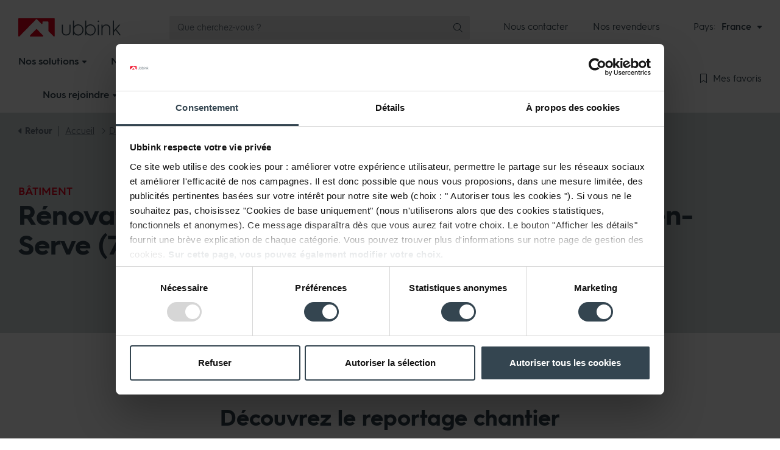

--- FILE ---
content_type: text/html; charset=utf-8
request_url: https://www.ubbink.com/fr/dossiers-thematiques/references-chantiers/renovation-complete-d-une-toiture-a-dammartin-en-serve-(78)/
body_size: 42171
content:

<!DOCTYPE html>
<html lang="FR">
<head id="head">
    <meta name="viewport" content="width=device-width, initial-scale=1" />
    <meta charset="UTF-8" />
    
        <meta name="description" content="D&#xE9;couvrez notre projet de r&#xE9;novation compl&#xE8;te de toiture &#xE0; Dammartin-en-Serve (78). Am&#xE9;liorez l&#x27;efficacit&#xE9; &#xE9;nerg&#xE9;tique et la durabilit&#xE9; de votre toiture.&#xD;&#xA;">

    
    <title>R&#xE9;novation compl&#xE8;te d&#x27;une toiture &#xE0; Dammartin-en-Serve (78). | Ubbink</title>
            <link rel="canonical" href="https://www.ubbink.com/fr/dossiers-thematiques/references-chantiers/renovation-complete-d-une-toiture-a-dammartin-en-serve-(78)/" />

    
    
    
        <link href="/fr/sb/styles.css.v639045845213734049" rel="stylesheet" />
        <link as="style" href="/fr/sb/webfonts.css.v639045845213734049" onload="this.onload=null;this.rel=&#x27;stylesheet&#x27;" rel="preload" />
        <link rel="preload" as="font" type="font/woff2" crossorigin="anonymous" href="https://cdn.ubbink.com/fr/assets/webfonts/fonts/HurmeGeometricSans3-Bold.woff2">
        <link rel="preload" as="font" type="font/woff2" crossorigin="anonymous" href="https://cdn.ubbink.com/fr/assets/webfonts/fonts/HurmeGeometricSans3-Regular.woff2">
        <link rel="preload" as="font" type="font/woff2" crossorigin="anonymous" href="https://cdn.ubbink.com/fr/assets/webfonts/fonts/HurmeGeometricSans3-SemiBold.woff2">
    
    


    <link as="style" href="/fr/sb/css_project.css.v639045845213734049" onload="this.onload=null;this.rel=&#x27;stylesheet&#x27;" rel="preload" />


    <link rel="apple-touch-icon" sizes="180x180" href="https://cdn.ubbink.com/fr/assets/icons/apple-touch-icon.png">
    <link rel="icon" type="image/png" sizes="32x32" href="https://cdn.ubbink.com/fr/assets/icons/favicon-32x32.png">
    <link rel="icon" type="image/png" sizes="16x16" href="https://cdn.ubbink.com/fr/assets/icons/favicon-16x16.png">
    <link rel="manifest" href="https://cdn.ubbink.com/fr/assets/icons/site.webmanifest">
    <link rel="mask-icon" color="#e2001a" href="https://cdn.ubbink.com/fr/assets/icons/safari-pinned-tab.svg">
    <meta name="msapplication-TileColor" content="#ffffff">
    <meta name="theme-color" content="#ffffff">
    
    

    <script>
    window.dataLayer = window.dataLayer || [];
    dataLayer.push({ 'event': 'cookie.consent.system.page.start'});
            
    (function (w, d, s, l, i) { w[l] = w[l] || []; w[l].push({ 'gtm.start': new Date().getTime(), event: 'gtm.js' }); var f = d.getElementsByTagName(s)[0], j = d.createElement(s), dl = l != 'dataLayer' ? '&l=' + l : ''; j.async = true; j.src = 'https://metrics-fr.ubbink.com/gtm.js?id=' + i + dl; f.parentNode.insertBefore(j, f); })(window, document, 'script', 'dataLayer', 'GTM-NZRBMKJ7');
</script>

    
<script>
                (function (a, t, i) { var e = "MSCI"; var s = "Analytics"; var o = e + "queue"; a[o] = a[o] || []; var r = a[e] || function (n) { var t = {}; t[s] = {}; function e(e) { while (e.length) { var r = e.pop(); t[s][r] = function (e) { return function () { a[o].push([e, n, arguments]) } }(r) } } var r = "track"; var i = "set"; e([r + "Event", r + "View", r + "Action", i + "Config", i + "Property", i + "User", "initialize", "teardown"]); return t }(i.name); var n = i.name; if (!a[e]) { a[n] = r[s]; a[o].push(["new", n]); setTimeout(function () { var e = "script"; var r = t.createElement(e); r.async = 1; r.src = i.src; var n = t.getElementsByTagName(e)[0]; n.parentNode.insertBefore(r, n) }, 1) } else { a[n] = new r[s] } if (i.user) { a[n].setUser(i.user) } if (i.props) { for (var c in i.props) { a[n].setProperty(c, i.props[c]) } } a[n].initialize(i.cfg) })(window, document, {

                    src: https://cxppeur1rdrect01sa02cdn.blob.core.windows.net/webtracking/WebTracking/WebTracking.bundle.js,
                    name: "MSCI",
                    cfg: {

                        ingestionKey: "51c742fbb51e4bde916cf42b18407e30-3390fb84-412c-46cc-b2d7-ccd493ae6508-7330",
                        endpointUrl: https://mobile.events.data.microsoft.com/OneCollector/1.0/,
                        autoCapture: {
                            view: true,
                            click: true
                        },
                        orgInfo: {
                            orgId: "41a36867-e450-4796-95a0-76867873e9f3",
                            orgTenantId: "e306aca1-39ec-4b59-88dd-cd539d369d9e",
                            orgGeo: "EUR"
                        }
                    }
                });
</script>
</head>
<body data-bs-spy="scroll" data-bs-target="#scrollspy" data-bs-offset="70" id="body">
    
<noscript><iframe src="https://metrics-fr.ubbink.com/ns.html?id=GTM-NZRBMKJ7" height="0" width="0" style="display:none;visibility:hidden"></iframe></noscript>


    
<header class="c-header" data-ktc-search-exclude>
    <div class="c-header__top">
        <div class="container">
            <div class="c-header__top-logo"><div class="c-logo--header">
  <a href="/fr/">
    <svg id="ff3be60d-2c57-4a85-88a9-35d85e8dca34" data-name="Layer 1" xmlns="http://www.w3.org/2000/svg" width="168.4" height="30" viewBox="0 0 168.4 30">
      <g id="f526caac-2af9-4159-af3b-ddc5b971ed85" data-name="Group 13586">
        <g id="eb9aecd8-ea90-4c1c-b9b3-9e7da0f2c0c5" data-name="Group 3270"><path id="ba254331-554f-4fd2-900a-796cabf30813" data-name="Path 2278" fill="#e2001a" class="a8b822ba-e753-4929-ba94-c546418e6976" d="M19.92,30H40.08a1,1,0,0,0,.68-1.66L30.67,18a.94.94,0,0,0-1.32,0l0,0L19.25,28.34a1,1,0,0,0,0,1.38A1,1,0,0,0,19.92,30Z" /><path id="be02f21d-07e5-44d8-bef1-bcbed43e50f4" data-name="Path 2279" fill="#e2001a" class="a8b822ba-e753-4929-ba94-c546418e6976" d="M59,0H1A1,1,0,0,0,0,1.06H0V28.81A1.19,1.19,0,0,0,1.12,30,1.44,1.44,0,0,0,2,29.61L29.33,1.71a1,1,0,0,1,1.39,0h0L38,9.12a1,1,0,0,0,1.47,0,1,1,0,0,0,.29-.71v-2a1.17,1.17,0,0,1,1.16-1.19h7.45a1.19,1.19,0,0,1,1.17,1.18V20.48a1.11,1.11,0,0,0,.33.78L58,29.61a1,1,0,0,0,.9.39A1.28,1.28,0,0,0,60,28.81V1.07A1.07,1.07,0,0,0,59,0Z" /></g>
        <g id="f43564eb-d42c-4c3a-8d68-1d49dc22e399" data-name="Group 3271"><path id="a3b35041-ab63-4d5e-b5f0-19c48e249256" data-name="Path 2280" fill="#344550" class="b28febed-3be7-4062-a211-65a0275e77be" d="M71.83,10.41h1.29a.22.22,0,0,1,.22.22V21.05c0,3.59,2,5.53,5.46,5.53s5.46-1.94,5.46-5.53V10.63a.21.21,0,0,1,.21-.22h1.3a.21.21,0,0,1,.21.22h0V21.22c0,4.46-2.8,7-7.18,7s-7.18-2.52-7.18-7V10.63A.21.21,0,0,1,71.83,10.41Z" /><path id="bc634dd2-a5bd-4b7c-9f68-6c2bc5fa8209" data-name="Path 2281" fill="#344550" class="b28febed-3be7-4062-a211-65a0275e77be" d="M110.27,3.75h1.29a.21.21,0,0,1,.22.21v9.53a.1.1,0,0,0,.11.1.1.1,0,0,0,.09-.06,5.87,5.87,0,0,1,2.25-2.36,8.73,8.73,0,0,1,10.67,1.42,9.6,9.6,0,0,1,0,13.05,8.8,8.8,0,0,1-10.67,1.45A6,6,0,0,1,112,24.7a.11.11,0,0,0-.15,0,.1.1,0,0,0,0,.08V27.6a.22.22,0,0,1-.22.22h-1.29a.22.22,0,0,1-.22-.22V4A.21.21,0,0,1,110.27,3.75ZM123.69,24.5a8.09,8.09,0,0,0,0-10.74,6.54,6.54,0,0,0-5-2.18,6.77,6.77,0,0,0-5.08,2.14,7.55,7.55,0,0,0-2,5.39,7.58,7.58,0,0,0,2,5.42,7,7,0,0,0,10,.09l.13-.12Z" /><path id="e39c0cfe-5d04-4b79-b354-6059d75717d9" data-name="Path 2282" fill="#344550" class="b28febed-3be7-4062-a211-65a0275e77be" d="M130.91,27.6v-17a.22.22,0,0,1,.22-.22h1.29a.22.22,0,0,1,.22.22h0v17a.22.22,0,0,1-.22.22h-1.29A.22.22,0,0,1,130.91,27.6Z" /><path id="fdd9e56b-edb6-41e7-ab38-4b08b2d0a60a" data-name="Path 2283" fill="#344550" class="b28febed-3be7-4062-a211-65a0275e77be" d="M136.89,27.6v-17a.22.22,0,0,1,.22-.22h1.29a.22.22,0,0,1,.22.22h0v2.64a.11.11,0,0,0,.11.1.13.13,0,0,0,.09,0c1.06-2.12,3-3.18,5.87-3.18a6.32,6.32,0,0,1,4.84,1.9,6.8,6.8,0,0,1,1.86,5V27.6a.21.21,0,0,1-.21.22h-1.3a.21.21,0,0,1-.21-.22V17.42c0-3.45-2.14-5.66-5.36-5.66-3.45,0-5.7,2.69-5.7,6.7V27.6a.21.21,0,0,1-.21.22h-1.3A.22.22,0,0,1,136.89,27.6Z" /><path id="f4ab3e1d-937f-4d7b-81e9-30981ac7521c" data-name="Path 2284" fill="#344550" class="b28febed-3be7-4062-a211-65a0275e77be" d="M155.58,27.6V4a.22.22,0,0,1,.21-.22h1.3a.23.23,0,0,1,.21.22V19.4a.22.22,0,0,0,.22.22.21.21,0,0,0,.16-.08l8-9.06a.2.2,0,0,1,.16-.07h1.5a.21.21,0,0,1,.21.22.24.24,0,0,1,0,.14l-6.3,7.14a.21.21,0,0,0,0,.27l7.15,9.28a.23.23,0,0,1,0,.31.21.21,0,0,1-.13.05h-1.56a.22.22,0,0,1-.17-.09l-6.3-8.2a.21.21,0,0,0-.31,0l0,0-2.46,2.72a.2.2,0,0,0-.06.14V27.6a.21.21,0,0,1-.21.22H155.8a.22.22,0,0,1-.22-.22Z" /><circle id="bcacd8b9-2407-4da0-844e-b89673bb7ef4" data-name="Ellipse 114" fill="#344550" class="b28febed-3be7-4062-a211-65a0275e77be" cx="131.79" cy="4.99" r="1.25" /><path id="bffe6bd2-4c27-4ed6-8577-3c3bd42732a6" data-name="Path 2285" fill="#344550" class="b28febed-3be7-4062-a211-65a0275e77be" d="M90.21,3.75H91.5a.21.21,0,0,1,.22.21v9.53a.1.1,0,0,0,.11.1.1.1,0,0,0,.09-.06,5.87,5.87,0,0,1,2.25-2.36,8.73,8.73,0,0,1,10.67,1.42,9.6,9.6,0,0,1,0,13.05,8.8,8.8,0,0,1-10.67,1.45,6,6,0,0,1-2.25-2.39.11.11,0,0,0-.14-.05.11.11,0,0,0-.06.09V27.6a.22.22,0,0,1-.22.22H90.21A.22.22,0,0,1,90,27.6V4A.21.21,0,0,1,90.21,3.75ZM103.63,24.5a8.09,8.09,0,0,0,0-10.74,6.54,6.54,0,0,0-5-2.18,6.75,6.75,0,0,0-5.08,2.14,7.55,7.55,0,0,0-2,5.39,7.58,7.58,0,0,0,2,5.42,6.67,6.67,0,0,0,5.08,2.11A6.6,6.6,0,0,0,103.63,24.5Z" /></g>
      </g>
    </svg>
    <span class="visually-hidden">Ubbink</span>
  </a>
</div>
</div>
            <div class="c-header__top-search">


    <div class="c-header-search">
        <div class="vue-searchform"></div>
    </div>
    <script type="application/javascript">
        window.contentSearchSettings = {
"url": "/fr/api/content","apiVersion": "2020-06-30","corsSettings": "","cultureCode": "fr-fr","redirectUrl": "/fr/chercher/",        }

        window.resourceStringsSearchForm = {
          Placeholder: 'Que cherchez-vous ?',
          Products: 'Produits',
          Solutions: 'Solutions',
          Other: 'Autre',
          Page: 'Page',
          Blog: 'Blog',
          Event: 'Événement',
          News: 'Actualités',
          Project: 'Projet',
          Theme: 'Thème',
          Vacancy: 'Poste à pouvoir',
          Video: 'Vidéo',
          TeamMember: 'Notre équipe',
          errorUnknown: 'Une erreur s\'est produite. Veuillez réessayer plus tard !',
          noResults: 'Pas de résultats trouvés',
          ViewAllResults: 'Afficher tous les résultats de recherche'
        }
    </script>
</div>
            <div class="c-header__top-corporatemenu">
    <div class="c-corporatemenu">
        <nav>
            <ul class="nav">
                    <li class="nav-item">
                        <a class="nav-link " href="https://www.ubbink.com/fr/a-propos-d-ubbink/nous-contacter/">Nous contacter</a>
                    </li>
                    <li class="nav-item">
                        <a class="nav-link " href="https://revendeurs.ubfr.pro/">Nos revendeurs</a>
                    </li>
            </ul>
        </nav>
    </div>
</div>
            <div class="c-header__top-websiteswitch">
    <div class="c-websiteswitch">
        <div class="c-cultureswitch">
            <div class="c-cultureswitch__title">Pays:</div>
            <div class="c-cultureswitch__btn">
                <div class="btn-group">
                    <button type="button" class="btn btn-link dropdown-toggle" data-bs-toggle="dropdown" data-bs-offset="[0,0]" aria-expanded="false">
                        <span class="btn__text">France</span>
                        <span class="btn__icon"><i class="fas fa-caret-down"></i></span>
                    </button>
                    <ul class="dropdown-menu dropdown-menu--switch">
                            <li class="dropdown-item">
                                <a class="dropdown-link" href="/fr/">
                                        <span class="dropdown-link__icon"><i class="flag flag--fr"></i></span>
                                    <span class="dropdown-link__text">France</span>
                                </a>
                            </li>
                            <li class="dropdown-item">
                                <a class="dropdown-link" href="/int/">
                                        <span class="dropdown-link__icon"><i class="fal fa-globe"></i></span>
                                    <span class="dropdown-link__text">International</span>
                                </a>
                            </li>
                            <li class="dropdown-item">
                                <a class="dropdown-link" href="/nl/">
                                        <span class="dropdown-link__icon"><i class="flag flag--nl"></i></span>
                                    <span class="dropdown-link__text">Pays-Bas</span>
                                </a>
                            </li>
                            <li class="dropdown-item">
                                <a class="dropdown-link" href="/be/">
                                        <span class="dropdown-link__icon"><i class="flag flag--be"></i></span>
                                    <span class="dropdown-link__text">Belgique</span>
                                </a>
                            </li>
                            <li class="dropdown-item">
                                <a class="dropdown-link" href="/gb/">
                                        <span class="dropdown-link__icon"><i class="flag flag--gb"></i></span>
                                    <span class="dropdown-link__text">Royaume-Uni</span>
                                </a>
                            </li>
                            <li class="dropdown-item">
                                <a class="dropdown-link" href="/de/">
                                        <span class="dropdown-link__icon"><i class="flag flag--de"></i></span>
                                    <span class="dropdown-link__text">Allemagne</span>
                                </a>
                            </li>
                            <li class="dropdown-item">
                                <a class="dropdown-link" href="/it/">
                                        <span class="dropdown-link__icon"><i class="flag flag--it"></i></span>
                                    <span class="dropdown-link__text">Italie</span>
                                </a>
                            </li>
                    </ul>
                </div>
            </div>
        </div>
    </div>
</div>
            

            <div class="c-header__top-searchtoggle"><div class="c-searchtoggle">
    <button type="button" class="c-searchtoggle__btn search-toggle btn">
        <span class="c-searchtoggle__icon">
            <i class="fal fa-search"></i>
        </span>
    </button>
</div>
</div>
            <div class="c-header__top-orderlist">
    <div class="c-header-orderlist">
        <div class="vue-orderlistbuttonmobile"></div>
    </div>
    <script type="application/javascript">
        window.orderListButton = {
          Url: '/fr/liste-de-commandes/',
          ButtonText: 'Mes favoris',
        }
    </script>
</div>
            <div class="c-header__top-mainmenutoggle"><div class="c-mainmenutoggle">
  <button type="button" class="c-mainmenutoggle__btn mainmenu-toggle btn btn-secondary">
    <span class="c-mainmenutoggle__icon">
      <span class="icon-bar icon1"></span>
      <span class="icon-bar icon2"></span>
      <span class="icon-bar icon3"></span>
    </span>
  <span class="c-mainmenutoggle__text">Menu</span>
  </button>
</div>
</div>
        </div>
    </div>
    <div class="c-header__bottom">
        <div class="container">
            <div class="c-header__bottom-mainmenu">
                <div class="c-mainmenu-xl">
    <nav class="c-navbar">
        <ul class="nav">
            <li class="nav-logo">
                <a href="/fr/"><svg xmlns="http://www.w3.org/2000/svg" width="60" height="30" viewBox="0 0 60 30"><path d="M144.382,151.97h20.164a.974.974,0,0,0,.673-1.656l-10.087-10.383a.934.934,0,0,0-1.347,0l-10.076,10.383A.974.974,0,0,0,144.382,151.97Z" transform="translate(-124.464 -121.97)" fill="#e2001a" /><path d="M146.821,87.874l-57.906,0a1.049,1.049,0,0,0-1.042,1.069v27.743a1.193,1.193,0,0,0,1.118,1.184,1.417,1.417,0,0,0,.923-.386L117.2,89.581a.984.984,0,0,1,1.4,0l7.243,7.41a1.043,1.043,0,0,0,1.764-.747V94.256a1.177,1.177,0,0,1,1.168-1.195l7.438.008a1.177,1.177,0,0,1,1.172,1.179v14.105a1.114,1.114,0,0,0,.329.783l8.157,8.348a.993.993,0,0,0,.9.388,1.271,1.271,0,0,0,1.1-1.186V88.945A1.06,1.06,0,0,0,146.821,87.874Z" transform="translate(-87.874 -87.874)" fill="#e2001a" /></svg></a>
            </li>
                <li class="nav-item dropdown-big">
                    <a href="/fr/solutions/" class="nav-link">
                        <span class="nav-link__text">Nos solutions</span>
                        <span class="nav-link__icon"><i class="fas fa-caret-down"></i></span>
                    </a>
                    <div class="dropdown-big-menu dropdown-solutions-menu">
                        <div class="container">
                            <div class="c-navbig">
                                    <ul class="nav nav-big-0">
                                            <li class="nav-big-item-0">
                                                <a href="/fr/solutions/nos-solutions-energie/" class="nav-big-link-0">Nos solutions &#xC9;nergie</a>
                                                    <ul class="nav nav-big-1">
                                                            <li class="nav-big-item-1">
                                                                <a href="/fr/solutions/nos-solutions-energie/raccordement-d-une-chaudiere/" class="nav-big-link-1">Raccordement d&#x27;une chaudi&#xE8;re</a>
                                                                    <div class="nav-big-2">
                                                                        <ul class="nav nav-big-2-subs">
                                                                            <li class="nav-big-item-2-cat">
                                                                                <a href="/fr/solutions/nos-solutions-energie/raccordement-d-une-chaudiere/" class="nav-big-link-2-cat">Raccordement d&#x27;une chaudi&#xE8;re</a>
                                                                            </li>
                                                                                    <li class="nav-big-item-2">
                                                                                        <a href="/fr/solutions/nos-solutions-energie/raccordement-d-une-chaudiere/renosouche-condensation-renovation-de-cheminee-couverte-dalle-italienne/" class="nav-big-link-2">Renosouche : Condensation - R&#xE9;novation de chemin&#xE9;e couverte - Dalle italienne</a>
                                                                                    </li>
                                                                                    <li class="nav-big-item-2">
                                                                                        <a href="/fr/solutions/nos-solutions-energie/raccordement-d-une-chaudiere/rolux-condensation-ventouse-concentrique/" class="nav-big-link-2">Rolux : Condensation - Ventouse Concentrique</a>
                                                                                    </li>
                                                                                    <li class="nav-big-item-2">
                                                                                        <a href="/fr/solutions/nos-solutions-energie/raccordement-d-une-chaudiere/renofit-condensation-renovation-d-un-terminal-horizontal/" class="nav-big-link-2">Renofit : Condensation - R&#xE9;novation d&#x27;un terminal horizontal </a>
                                                                                    </li>
                                                                                    <li class="nav-big-item-2">
                                                                                        <a href="/fr/solutions/nos-solutions-energie/raccordement-d-une-chaudiere/renolux-condensation-renovation-d-une-cheminee-prise-d-air-hors-du-local/" class="nav-big-link-2">Renolux : Condensation - R&#xE9;novation d&#x27;une chemin&#xE9;e - prise d&#x27;air hors du local</a>
                                                                                    </li>
                                                                                    <li class="nav-big-item-2">
                                                                                        <a href="/fr/solutions/nos-solutions-energie/raccordement-d-une-chaudiere/chemilux-condensation-renovation-d-une-cheminee-prise-d-air-dans-le-local/" class="nav-big-link-2">Chemilux : Condensation - R&#xE9;novation d&#x27;une chemin&#xE9;e - prise d&#x27;air dans le local</a>
                                                                                    </li>
                                                                                    <li class="nav-big-item-2">
                                                                                        <a href="/fr/solutions/nos-solutions-energie/raccordement-d-une-chaudiere/chemilux-exterieur-condensation-exterieur/" class="nav-big-link-2">Chemilux ext&#xE9;rieur : Condensation - Ext&#xE9;rieur</a>
                                                                                    </li>
                                                                                    <li class="nav-big-item-2">
                                                                                        <a href="/fr/solutions/nos-solutions-energie/raccordement-d-une-chaudiere/gaz-basse-temperature-ventouse-concentrique/" class="nav-big-link-2">Gaz Basse Temp&#xE9;rature - Ventouse Concentrique</a>
                                                                                    </li>
                                                                            <li class="nav-big-item-2 nav-big-item-2-all">
                                                                                <a href="/fr/solutions/nos-solutions-energie/raccordement-d-une-chaudiere/" class="nav-big-link-2-all"><i class="fas fa-caret-right"></i> Toutes les solutions</a>
                                                                            </li>
                                                                        </ul>
                                                                        <ul class="nav nav-big-2-extra">
                                                                        </ul>
                                                                    </div>
                                                            </li>
                                                            <li class="nav-big-item-1">
                                                                <a href="/fr/solutions/nos-solutions-energie/raccordement-de-plusieurs-chaudieres-a-condensation/" class="nav-big-link-1">Raccordement de plusieurs chaudi&#xE8;res &#xE0; condensation</a>
                                                                    <div class="nav-big-2">
                                                                        <ul class="nav nav-big-2-subs">
                                                                            <li class="nav-big-item-2-cat">
                                                                                <a href="/fr/solutions/nos-solutions-energie/raccordement-de-plusieurs-chaudieres-a-condensation/" class="nav-big-link-2-cat">Raccordement de plusieurs chaudi&#xE8;res &#xE0; condensation</a>
                                                                            </li>
                                                                                    <li class="nav-big-item-2">
                                                                                        <a href="/fr/solutions/nos-solutions-energie/raccordement-de-plusieurs-chaudieres-a-condensation/3cep/" class="nav-big-link-2">3Cep</a>
                                                                                    </li>
                                                                                    <li class="nav-big-item-2">
                                                                                        <a href="/fr/solutions/nos-solutions-energie/raccordement-de-plusieurs-chaudieres-a-condensation/rolux-multiflex/" class="nav-big-link-2">Rolux Multiflex</a>
                                                                                    </li>
                                                                                    <li class="nav-big-item-2">
                                                                                        <a href="/fr/solutions/nos-solutions-energie/raccordement-de-plusieurs-chaudieres-a-condensation/rolux-3cep-renovation-renovation-d-un-conduit-shunt-et-ou-alsace-conduit-collectif/" class="nav-big-link-2">Rolux 3CEp R&#xE9;novation : R&#xE9;novation d&#x27;un conduit shunt et/ou alsace - conduit collectif</a>
                                                                                    </li>
                                                                                    <li class="nav-big-item-2">
                                                                                        <a href="/fr/solutions/nos-solutions-energie/raccordement-de-plusieurs-chaudieres-a-condensation/cascade-et-chemilux-simple-paroi/" class="nav-big-link-2">Cascade et chemilux simple paroi</a>
                                                                                    </li>
                                                                                    <li class="nav-big-item-2">
                                                                                        <a href="/fr/solutions/nos-solutions-energie/raccordement-de-plusieurs-chaudieres-a-condensation/cascade-et-chemilux-double-paroi/" class="nav-big-link-2">Cascade et chemilux double paroi</a>
                                                                                    </li>
                                                                            <li class="nav-big-item-2 nav-big-item-2-all">
                                                                                <a href="/fr/solutions/nos-solutions-energie/raccordement-de-plusieurs-chaudieres-a-condensation/" class="nav-big-link-2-all"><i class="fas fa-caret-right"></i> Toutes les solutions</a>
                                                                            </li>
                                                                        </ul>
                                                                        <ul class="nav nav-big-2-extra">
                                                                        </ul>
                                                                    </div>
                                                            </li>
                                                            <li class="nav-big-item-1">
                                                                <a href="/fr/solutions/nos-solutions-energie/raccordement-de-chauffe-eaux-thermodynamiques/" class="nav-big-link-1">Raccordement de Chauffe-Eaux thermodynamiques</a>
                                                                    <div class="nav-big-2">
                                                                        <ul class="nav nav-big-2-subs">
                                                                            <li class="nav-big-item-2-cat">
                                                                                <a href="/fr/solutions/nos-solutions-energie/raccordement-de-chauffe-eaux-thermodynamiques/" class="nav-big-link-2-cat">Raccordement de Chauffe-Eaux thermodynamiques</a>
                                                                            </li>
                                                                                    <li class="nav-big-item-2">
                                                                                        <a href="/fr/solutions/nos-solutions-energie/raccordement-de-chauffe-eaux-thermodynamiques/3cet-plusieurs-appareils-sur-air-exterieur/" class="nav-big-link-2">3CET : Plusieurs appareils sur air ext&#xE9;rieur</a>
                                                                                    </li>
                                                                                    <li class="nav-big-item-2">
                                                                                        <a href="/fr/solutions/nos-solutions-energie/raccordement-de-chauffe-eaux-thermodynamiques/un-appareil-sur-air-exterieur/" class="nav-big-link-2">Un appareil sur air ext&#xE9;rieur </a>
                                                                                    </li>
                                                                                    <li class="nav-big-item-2">
                                                                                        <a href="/fr/solutions/nos-solutions-energie/raccordement-de-chauffe-eaux-thermodynamiques/un-appareil-sur-air-extrait/" class="nav-big-link-2">Un appareil sur air extrait</a>
                                                                                    </li>
                                                                            <li class="nav-big-item-2 nav-big-item-2-all">
                                                                                <a href="/fr/solutions/nos-solutions-energie/raccordement-de-chauffe-eaux-thermodynamiques/" class="nav-big-link-2-all"><i class="fas fa-caret-right"></i> Toutes les solutions</a>
                                                                            </li>
                                                                        </ul>
                                                                        <ul class="nav nav-big-2-extra">
                                                                        </ul>
                                                                    </div>
                                                            </li>
                                                            <li class="nav-big-item-1">
                                                                <a href="/fr/solutions/nos-solutions-energie/ballons-de-stockage-pour-pompe-a-chaleur/" class="nav-big-link-1">Ballons de stockage pour Pompe &#xC0; Chaleur</a>
                                                                    <div class="nav-big-2">
                                                                        <ul class="nav nav-big-2-subs">
                                                                            <li class="nav-big-item-2-cat">
                                                                                <a href="/fr/solutions/nos-solutions-energie/ballons-de-stockage-pour-pompe-a-chaleur/" class="nav-big-link-2-cat">Ballons de stockage pour Pompe &#xC0; Chaleur</a>
                                                                            </li>
                                                                                    <li class="nav-big-item-2">
                                                                                        <a href="/fr/solutions/nos-solutions-energie/ballons-de-stockage-pour-pompe-a-chaleur/caelio-ballons-tampon-et-preparateurs-ecs-pour-pac/" class="nav-big-link-2">Caelio : ballons tampon et pr&#xE9;parateurs ECS pour PAC</a>
                                                                                    </li>
                                                                            <li class="nav-big-item-2 nav-big-item-2-all">
                                                                                <a href="/fr/solutions/nos-solutions-energie/ballons-de-stockage-pour-pompe-a-chaleur/" class="nav-big-link-2-all"><i class="fas fa-caret-right"></i> Toutes les solutions</a>
                                                                            </li>
                                                                        </ul>
                                                                        <ul class="nav nav-big-2-extra">
                                                                        </ul>
                                                                    </div>
                                                            </li>
                                                    </ul>

                                            </li>
                                            <li class="nav-big-item-0">
                                                <a href="/fr/solutions/nos-solutions-ventilation/" class="nav-big-link-0">Nos solutions Ventilation</a>
                                                    <ul class="nav nav-big-1">
                                                            <li class="nav-big-item-1">
                                                                <a href="/fr/solutions/nos-solutions-ventilation/vmc/" class="nav-big-link-1">VMC</a>
                                                                    <div class="nav-big-2">
                                                                        <ul class="nav nav-big-2-subs">
                                                                            <li class="nav-big-item-2-cat">
                                                                                <a href="/fr/solutions/nos-solutions-ventilation/vmc/" class="nav-big-link-2-cat">VMC</a>
                                                                            </li>
                                                                                    <li class="nav-big-item-2">
                                                                                        <a href="/fr/solutions/nos-solutions-ventilation/vmc/vmc-simple-flux/" class="nav-big-link-2">VMC Simple-flux</a>
                                                                                    </li>
                                                                                    <li class="nav-big-item-2">
                                                                                        <a href="/fr/solutions/nos-solutions-ventilation/vmc/vmc-double-flux/" class="nav-big-link-2">VMC Double-flux</a>
                                                                                    </li>
                                                                            <li class="nav-big-item-2 nav-big-item-2-all">
                                                                                <a href="/fr/solutions/nos-solutions-ventilation/vmc/" class="nav-big-link-2-all"><i class="fas fa-caret-right"></i> Toutes les solutions</a>
                                                                            </li>
                                                                        </ul>
                                                                        <ul class="nav nav-big-2-extra">
                                                                                    <li class="nav-big-item-2-extra">
                                                                                        <a href="https://www.ubbink.com/fr/conseils-d-experts/je-suis-un-prescripteur/module-de-calcul-ventilation/" class="nav-big-link-2-extra">&#x1F4A1;Outil de calcul Ventilation : r&#xE9;alisez votre chiffrage</a>
                                                                                    </li>
                                                                        </ul>
                                                                    </div>
                                                            </li>
                                                            <li class="nav-big-item-1">
                                                                <a href="/fr/solutions/nos-solutions-ventilation/chauffe-eau-thermodynamique/" class="nav-big-link-1">Chauffe-Eau Thermodynamique </a>
                                                                    <div class="nav-big-2">
                                                                        <ul class="nav nav-big-2-subs">
                                                                            <li class="nav-big-item-2-cat">
                                                                                <a href="/fr/solutions/nos-solutions-ventilation/chauffe-eau-thermodynamique/" class="nav-big-link-2-cat">Chauffe-Eau Thermodynamique </a>
                                                                            </li>
                                                                                    <li class="nav-big-item-2">
                                                                                        <a href="/fr/solutions/nos-solutions-ventilation/chauffe-eau-thermodynamique/chauffe-eau-thermodynamique-sur-air-extrait/" class="nav-big-link-2">Chauffe-Eau Thermodynamique sur air extrait</a>
                                                                                    </li>
                                                                            <li class="nav-big-item-2 nav-big-item-2-all">
                                                                                <a href="/fr/solutions/nos-solutions-ventilation/chauffe-eau-thermodynamique/" class="nav-big-link-2-all"><i class="fas fa-caret-right"></i> Toutes les solutions</a>
                                                                            </li>
                                                                        </ul>
                                                                        <ul class="nav nav-big-2-extra">
                                                                        </ul>
                                                                    </div>
                                                            </li>
                                                    </ul>

                                            </li>
                                            <li class="nav-big-item-0">
                                                <a href="/fr/solutions/nos-solutions-batiment/" class="nav-big-link-0">Nos solutions B&#xE2;timent</a>
                                                    <ul class="nav nav-big-1">
                                                            <li class="nav-big-item-1">
                                                                <a href="/fr/solutions/nos-solutions-batiment/enveloppe-interieure/" class="nav-big-link-1">Enveloppe int&#xE9;rieure</a>
                                                                    <div class="nav-big-2">
                                                                        <ul class="nav nav-big-2-subs">
                                                                            <li class="nav-big-item-2-cat">
                                                                                <a href="/fr/solutions/nos-solutions-batiment/enveloppe-interieure/" class="nav-big-link-2-cat">Enveloppe int&#xE9;rieure</a>
                                                                            </li>
                                                                                    <li class="nav-big-item-2">
                                                                                        <a href="/fr/solutions/nos-solutions-batiment/enveloppe-interieure/murs/" class="nav-big-link-2">Murs</a>
                                                                                    </li>
                                                                                    <li class="nav-big-item-2">
                                                                                        <a href="/fr/solutions/nos-solutions-batiment/enveloppe-interieure/rampants/" class="nav-big-link-2">Rampants</a>
                                                                                    </li>
                                                                            <li class="nav-big-item-2 nav-big-item-2-all">
                                                                                <a href="/fr/solutions/nos-solutions-batiment/enveloppe-interieure/" class="nav-big-link-2-all"><i class="fas fa-caret-right"></i> Toutes les solutions</a>
                                                                            </li>
                                                                        </ul>
                                                                        <ul class="nav nav-big-2-extra">
                                                                        </ul>
                                                                    </div>
                                                            </li>
                                                            <li class="nav-big-item-1">
                                                                <a href="/fr/solutions/nos-solutions-batiment/maison-ossature-bois/" class="nav-big-link-1">Maison Ossature Bois </a>
                                                                    <div class="nav-big-2">
                                                                        <ul class="nav nav-big-2-subs">
                                                                            <li class="nav-big-item-2-cat">
                                                                                <a href="/fr/solutions/nos-solutions-batiment/maison-ossature-bois/" class="nav-big-link-2-cat">Maison Ossature Bois </a>
                                                                            </li>
                                                                                    <li class="nav-big-item-2">
                                                                                        <a href="/fr/solutions/nos-solutions-batiment/maison-ossature-bois/etancheite-a-l-air/" class="nav-big-link-2">&#xC9;tanch&#xE9;it&#xE9; &#xE0; l&#x27;air </a>
                                                                                    </li>
                                                                                    <li class="nav-big-item-2">
                                                                                        <a href="/fr/solutions/nos-solutions-batiment/maison-ossature-bois/etancheite-a-l-eau-bardage-ferme/" class="nav-big-link-2">&#xC9;tanch&#xE9;it&#xE9; &#xE0; l&#x27;eau - bardage ferm&#xE9;</a>
                                                                                    </li>
                                                                                    <li class="nav-big-item-2">
                                                                                        <a href="/fr/solutions/nos-solutions-batiment/maison-ossature-bois/etancheite-a-l-eau-bardage-ouvert/" class="nav-big-link-2">&#xC9;tanch&#xE9;it&#xE9; &#xE0; l&#x27;eau - bardage ouvert</a>
                                                                                    </li>
                                                                                    <li class="nav-big-item-2">
                                                                                        <a href="/fr/solutions/nos-solutions-batiment/maison-ossature-bois/ventilation-de-la-structure/" class="nav-big-link-2">Ventilation de la structure </a>
                                                                                    </li>
                                                                            <li class="nav-big-item-2 nav-big-item-2-all">
                                                                                <a href="/fr/solutions/nos-solutions-batiment/maison-ossature-bois/" class="nav-big-link-2-all"><i class="fas fa-caret-right"></i> Toutes les solutions</a>
                                                                            </li>
                                                                        </ul>
                                                                        <ul class="nav nav-big-2-extra">
                                                                        </ul>
                                                                    </div>
                                                            </li>
                                                            <li class="nav-big-item-1">
                                                                <a href="/fr/solutions/nos-solutions-batiment/toits-et-facades/" class="nav-big-link-1">Toits et fa&#xE7;ades</a>
                                                                    <div class="nav-big-2">
                                                                        <ul class="nav nav-big-2-subs">
                                                                            <li class="nav-big-item-2-cat">
                                                                                <a href="/fr/solutions/nos-solutions-batiment/toits-et-facades/" class="nav-big-link-2-cat">Toits et fa&#xE7;ades</a>
                                                                            </li>
                                                                                    <li class="nav-big-item-2">
                                                                                        <a href="/fr/solutions/nos-solutions-batiment/toits-et-facades/facade/" class="nav-big-link-2">Fa&#xE7;ade</a>
                                                                                    </li>
                                                                                    <li class="nav-big-item-2">
                                                                                        <a href="/fr/solutions/nos-solutions-batiment/toits-et-facades/toit-ardoise/" class="nav-big-link-2">Toit ardoise</a>
                                                                                    </li>
                                                                                    <li class="nav-big-item-2">
                                                                                        <a href="/fr/solutions/nos-solutions-batiment/toits-et-facades/toit-metal/" class="nav-big-link-2">Toit m&#xE9;tal </a>
                                                                                    </li>
                                                                                    <li class="nav-big-item-2">
                                                                                        <a href="/fr/solutions/nos-solutions-batiment/toits-et-facades/toit-plat/" class="nav-big-link-2">Toit plat </a>
                                                                                    </li>
                                                                                    <li class="nav-big-item-2">
                                                                                        <a href="/fr/solutions/nos-solutions-batiment/toits-et-facades/toit-tuiles/" class="nav-big-link-2">Toit tuiles </a>
                                                                                    </li>
                                                                            <li class="nav-big-item-2 nav-big-item-2-all">
                                                                                <a href="/fr/solutions/nos-solutions-batiment/toits-et-facades/" class="nav-big-link-2-all"><i class="fas fa-caret-right"></i> Toutes les solutions</a>
                                                                            </li>
                                                                        </ul>
                                                                        <ul class="nav nav-big-2-extra">
                                                                        </ul>
                                                                    </div>
                                                            </li>
                                                    </ul>

                                            </li>
                                    </ul>
                            </div>
                        </div>
                    </div>
                </li>
                <li class="nav-item dropdown-big">
                    <a href="/fr/nos-produits/" class="nav-link">
                        <span class="nav-link__text">Nos produits</span>
                        <span class="nav-link__icon"><i class="fas fa-caret-down"></i></span>
                    </a>
                    <div class="dropdown-big-menu dropdown-products-menu">
                        <div class="container">
                            <div class="c-navbig">
                                    <ul class="nav nav-big-0">
                                            <li class="nav-big-item-0 highlight">
                                                <a href="/fr/nos-produits/nouveaux-produits/" class="nav-big-link-0">NOUVEAUX PRODUITS !</a>
                                            </li>
                                            <li class="nav-big-item-0">
                                                <a href="/fr/nos-produits/energie/" class="nav-big-link-0">&#xC9;nergie</a>
                                                    <ul class="nav nav-big-1">
                                                            <li class="nav-big-item-1">
                                                                <a href="/fr/nos-produits/energie/produits-pour-chaudieres-a-condensation/" class="nav-big-link-1">Produits pour chaudi&#xE8;res &#xE0; condensation</a>
                                                                    <div class="nav-big-2">
                                                                        <ul class="nav nav-big-2-subs">
                                                                            <li class="nav-big-item-2-cat">
                                                                                <a href="/fr/nos-produits/energie/produits-pour-chaudieres-a-condensation/" class="nav-big-link-2-cat">Produits pour chaudi&#xE8;res &#xE0; condensation</a>
                                                                            </li>
                                                                                    <li class="nav-big-item-2">
                                                                                        <a href="/fr/nos-produits/energie/produits-pour-chaudieres-a-condensation/adaptateurs-pour-chaudieres-a-condensation/" class="nav-big-link-2">Adaptateurs pour chaudi&#xE8;res &#xE0; condensation</a>
                                                                                    </li>
                                                                                    <li class="nav-big-item-2">
                                                                                        <a href="/fr/nos-produits/energie/produits-pour-chaudieres-a-condensation/collecteur-carneau-pour-chaudieres-a-condensation/" class="nav-big-link-2">Collecteur/carneau pour chaudi&#xE8;res &#xE0; condensation</a>
                                                                                    </li>
                                                                                    <li class="nav-big-item-2">
                                                                                        <a href="/fr/nos-produits/energie/produits-pour-chaudieres-a-condensation/conduits-et-coudes-pour-chaudieres-a-condensation/" class="nav-big-link-2">Conduits et coudes pour chaudi&#xE8;res &#xE0; condensation</a>
                                                                                    </li>
                                                                                    <li class="nav-big-item-2">
                                                                                        <a href="/fr/nos-produits/energie/produits-pour-chaudieres-a-condensation/kits-pour-chaudieres-a-condensation/" class="nav-big-link-2">Kits pour chaudi&#xE8;res &#xE0; condensation</a>
                                                                                    </li>
                                                                                    <li class="nav-big-item-2">
                                                                                        <a href="/fr/nos-produits/energie/produits-pour-chaudieres-a-condensation/solins-pour-chaudieres-a-condensation/" class="nav-big-link-2">Solins pour chaudi&#xE8;res &#xE0; condensation</a>
                                                                                    </li>
                                                                                    <li class="nav-big-item-2">
                                                                                        <a href="/fr/nos-produits/energie/produits-pour-chaudieres-a-condensation/terminaux-pour-chaudieres-a-condensation/" class="nav-big-link-2">Terminaux pour chaudi&#xE8;res &#xE0; condensation</a>
                                                                                    </li>
                                                                                <li class="nav-big-item-2 nav-big-item-2-all">
                                                                                    <a href="/fr/nos-produits/energie/produits-pour-chaudieres-a-condensation/" class="nav-big-link-2-all"><i class="fas fa-caret-right"></i> Tous les produits</a>
                                                                                </li>
                                                                        </ul>
                                                                        <ul class="nav nav-big-2-extra">
                                                                                    <li class="nav-big-item-2-extra">
                                                                                        <a href="https://www.ubbink.com/fr/dossiers-thematiques/references-chantiers/1ere-installation-du-rolux-multiflex-ubbink-a-bayonne/" class="nav-big-link-2-extra">&#x1F4A1; IN&#xC9;DIT : 1&#xE8;re installation du Rolux Multiflex Ubbink &#xE0; Bayonne</a>
                                                                                    </li>
                                                                                    <li class="nav-big-item-2-extra">
                                                                                        <a href="https://www.ubbink.com/fr/documentation/brochures-02510a000ced9461208d54a0e9faf3e6/plaquette-3cep/" class="nav-big-link-2-extra">&#x1F4A1; T&#xE9;l&#xE9;chargez la plaquette 3CEp</a>
                                                                                    </li>
                                                                                    <li class="nav-big-item-2-extra">
                                                                                        <a href="https://www.ubbink.com/fr/documentation/nos-catalogues/le-catalogue-energie/" class="nav-big-link-2-extra">&#x1F4A1; T&#xE9;l&#xE9;chargez le catalogue &#xC9;nergie</a>
                                                                                    </li>
                                                                                    <li class="nav-big-item-2-extra">
                                                                                        <a href="https://www.ubbink.com/fr/conseils-d-experts/je-suis-un-installateur/renofit-pro-l-outil-d-aide-indispensable-pour-les-professionnels-de-la-renovation/" class="nav-big-link-2-extra">&#x1F4A1; R&#xE9;nofit.pro : L&#x27;outil indispensable pour le remplacement d&#x27;anciennes chaudi&#xE8;res</a>
                                                                                    </li>
                                                                        </ul>
                                                                    </div>
                                                            </li>
                                                            <li class="nav-big-item-1">
                                                                <a href="/fr/nos-produits/energie/produits-pour-chaudieres-gaz-basse-temperature/" class="nav-big-link-1">Produits pour chaudi&#xE8;res gaz basse temp&#xE9;rature </a>
                                                                    <div class="nav-big-2">
                                                                        <ul class="nav nav-big-2-subs">
                                                                            <li class="nav-big-item-2-cat">
                                                                                <a href="/fr/nos-produits/energie/produits-pour-chaudieres-gaz-basse-temperature/" class="nav-big-link-2-cat">Produits pour chaudi&#xE8;res gaz basse temp&#xE9;rature </a>
                                                                            </li>
                                                                                    <li class="nav-big-item-2">
                                                                                        <a href="/fr/nos-produits/energie/produits-pour-chaudieres-gaz-basse-temperature/adaptateurs-pour-chaudieres-gaz/" class="nav-big-link-2">Adaptateurs pour chaudi&#xE8;res gaz</a>
                                                                                    </li>
                                                                                    <li class="nav-big-item-2">
                                                                                        <a href="/fr/nos-produits/energie/produits-pour-chaudieres-gaz-basse-temperature/conduits-et-coudes-pour-chaudieres-gaz/" class="nav-big-link-2">Conduits et coudes pour chaudi&#xE8;res gaz</a>
                                                                                    </li>
                                                                                    <li class="nav-big-item-2">
                                                                                        <a href="/fr/nos-produits/energie/produits-pour-chaudieres-gaz-basse-temperature/solins-pour-chaudieres-gaz/" class="nav-big-link-2">Solins pour chaudi&#xE8;res gaz </a>
                                                                                    </li>
                                                                                    <li class="nav-big-item-2">
                                                                                        <a href="/fr/nos-produits/energie/produits-pour-chaudieres-gaz-basse-temperature/terminaux-pour-chaudieres-gaz/" class="nav-big-link-2">Terminaux pour chaudi&#xE8;res gaz</a>
                                                                                    </li>
                                                                                <li class="nav-big-item-2 nav-big-item-2-all">
                                                                                    <a href="/fr/nos-produits/energie/produits-pour-chaudieres-gaz-basse-temperature/" class="nav-big-link-2-all"><i class="fas fa-caret-right"></i> Tous les produits</a>
                                                                                </li>
                                                                        </ul>
                                                                        <ul class="nav nav-big-2-extra">
                                                                                    <li class="nav-big-item-2-extra">
                                                                                        <a href="https://www.ubbink.com/fr/documentation/nos-catalogues/le-catalogue-energie/" class="nav-big-link-2-extra">&#x1F4A1; T&#xE9;l&#xE9;chargez le catalogue &#xC9;nergie</a>
                                                                                    </li>
                                                                                    <li class="nav-big-item-2-extra">
                                                                                        <a href="https://www.ubbink.com/fr/conseils-d-experts/je-suis-un-installateur/conduits-shunt-quelle-solution-pour-l&#x2019;installation-des-chaudieres-a-condensation/" class="nav-big-link-2-extra">&#x1F4A1; Conduits SHUNT : Quelles solutions pour l&#x27;installation de chaudi&#xE8;res &#xE0; condensation ?</a>
                                                                                    </li>
                                                                        </ul>
                                                                    </div>
                                                            </li>
                                                            <li class="nav-big-item-1">
                                                                <a href="/fr/nos-produits/energie/produits-pour-chauffe-eaux-thermodynamiques/" class="nav-big-link-1">Produits pour Chauffe-Eaux Thermodynamiques</a>
                                                                    <div class="nav-big-2">
                                                                        <ul class="nav nav-big-2-subs">
                                                                            <li class="nav-big-item-2-cat">
                                                                                <a href="/fr/nos-produits/energie/produits-pour-chauffe-eaux-thermodynamiques/" class="nav-big-link-2-cat">Produits pour Chauffe-Eaux Thermodynamiques</a>
                                                                            </li>
                                                                                    <li class="nav-big-item-2">
                                                                                        <a href="/fr/nos-produits/energie/produits-pour-chauffe-eaux-thermodynamiques/accessoires-pour-chauffe-eaux-thermodynamiques/" class="nav-big-link-2">Accessoires pour Chauffe-Eaux Thermodynamiques</a>
                                                                                    </li>
                                                                                    <li class="nav-big-item-2">
                                                                                        <a href="/fr/nos-produits/energie/produits-pour-chauffe-eaux-thermodynamiques/adaptateurs-pour-chauffe-eaux-thermodynamiques/" class="nav-big-link-2">Adaptateurs pour Chauffe-Eaux Thermodynamiques</a>
                                                                                    </li>
                                                                                    <li class="nav-big-item-2">
                                                                                        <a href="/fr/nos-produits/energie/produits-pour-chauffe-eaux-thermodynamiques/conduits-et-coudes-pour-chauffe-eaux-thermodynamiques/" class="nav-big-link-2">Conduits et coudes pour Chauffe-Eaux Thermodynamiques</a>
                                                                                    </li>
                                                                                    <li class="nav-big-item-2">
                                                                                        <a href="/fr/nos-produits/energie/produits-pour-chauffe-eaux-thermodynamiques/kits-pour-chauffe-eaux-thermodynamiques/" class="nav-big-link-2">Kits pour Chauffe-Eaux Thermodynamiques</a>
                                                                                    </li>
                                                                                    <li class="nav-big-item-2">
                                                                                        <a href="/fr/nos-produits/energie/produits-pour-chauffe-eaux-thermodynamiques/solins-pour-chauffe-eaux-thermodynamiques/" class="nav-big-link-2">Solins pour Chauffe-Eaux Thermodynamiques</a>
                                                                                    </li>
                                                                                    <li class="nav-big-item-2">
                                                                                        <a href="/fr/nos-produits/energie/produits-pour-chauffe-eaux-thermodynamiques/terminaux-pour-chauffe-eaux-thermodynamiques/" class="nav-big-link-2">Terminaux pour Chauffe-Eaux Thermodynamiques</a>
                                                                                    </li>
                                                                                <li class="nav-big-item-2 nav-big-item-2-all">
                                                                                    <a href="/fr/nos-produits/energie/produits-pour-chauffe-eaux-thermodynamiques/" class="nav-big-link-2-all"><i class="fas fa-caret-right"></i> Tous les produits</a>
                                                                                </li>
                                                                        </ul>
                                                                        <ul class="nav nav-big-2-extra">
                                                                                    <li class="nav-big-item-2-extra">
                                                                                        <a href="https://www.ubbink.com/fr/documentation/brochures-02510a000ced9461208d54a0e9faf3e6/plaquette-3cet/" class="nav-big-link-2-extra">&#x1F4A1; T&#xE9;l&#xE9;chargez la plaquette 3CET</a>
                                                                                    </li>
                                                                                    <li class="nav-big-item-2-extra">
                                                                                        <a href="https://www.ubbink.com/fr/documentation/nos-catalogues/le-catalogue-energie/" class="nav-big-link-2-extra">&#x1F4A1; T&#xE9;l&#xE9;chargez le catalogue &#xC9;nergie</a>
                                                                                    </li>
                                                                                    <li class="nav-big-item-2-extra">
                                                                                        <a href="https://www.ubbink.com/fr/conseils-d-experts/je-suis-un-installateur/un-cet-peut-il-etre-raccorde-avec-des-conduits-ubbink/" class="nav-big-link-2-extra">&#x1F4A1; Un CET peut-il &#xEA;tre raccord&#xE9; avec des conduits Ubbink ?</a>
                                                                                    </li>
                                                                        </ul>
                                                                    </div>
                                                            </li>
                                                            <li class="nav-big-item-1">
                                                                <a href="/fr/nos-produits/energie/accessoires-pour-chaudieres/" class="nav-big-link-1">Accessoires pour chaudi&#xE8;res</a>
                                                                    <div class="nav-big-2">
                                                                        <ul class="nav nav-big-2-subs">
                                                                            <li class="nav-big-item-2-cat">
                                                                                <a href="/fr/nos-produits/energie/accessoires-pour-chaudieres/" class="nav-big-link-2-cat">Accessoires pour chaudi&#xE8;res</a>
                                                                            </li>
                                                                                    <li class="nav-big-item-2">
                                                                                        <a href="/fr/nos-produits/energie/accessoires-pour-chaudieres/pour-conduits-et-coudes/" class="nav-big-link-2">Pour conduits et coudes</a>
                                                                                    </li>
                                                                                    <li class="nav-big-item-2">
                                                                                        <a href="/fr/nos-produits/energie/accessoires-pour-chaudieres/pour-controle-des-installations/" class="nav-big-link-2">Pour contr&#xF4;le des installations</a>
                                                                                    </li>
                                                                                    <li class="nav-big-item-2">
                                                                                        <a href="/fr/nos-produits/energie/accessoires-pour-chaudieres/pour-local/" class="nav-big-link-2">Pour local</a>
                                                                                    </li>
                                                                                    <li class="nav-big-item-2">
                                                                                        <a href="/fr/nos-produits/energie/accessoires-pour-chaudieres/pour-terminaux/" class="nav-big-link-2">Pour terminaux</a>
                                                                                    </li>
                                                                                    <li class="nav-big-item-2">
                                                                                        <a href="/fr/nos-produits/energie/accessoires-pour-chaudieres/pour-traitement-des-condensats/" class="nav-big-link-2">Pour traitement des condensats</a>
                                                                                    </li>
                                                                                <li class="nav-big-item-2 nav-big-item-2-all">
                                                                                    <a href="/fr/nos-produits/energie/accessoires-pour-chaudieres/" class="nav-big-link-2-all"><i class="fas fa-caret-right"></i> Tous les produits</a>
                                                                                </li>
                                                                        </ul>
                                                                        <ul class="nav nav-big-2-extra">
                                                                                    <li class="nav-big-item-2-extra">
                                                                                        <a href="https://www.ubbink.com/fr/documentation/nos-catalogues/le-catalogue-energie/" class="nav-big-link-2-extra">&#x1F4A1; T&#xE9;l&#xE9;chargez le catalogue &#xC9;nergie</a>
                                                                                    </li>
                                                                        </ul>
                                                                    </div>
                                                            </li>
                                                            <li class="nav-big-item-1">
                                                                <a href="/fr/nos-produits/energie/ballons-de-stockage/" class="nav-big-link-1">Ballons de stockage</a>
                                                                    <div class="nav-big-2">
                                                                        <ul class="nav nav-big-2-subs">
                                                                            <li class="nav-big-item-2-cat">
                                                                                <a href="/fr/nos-produits/energie/ballons-de-stockage/" class="nav-big-link-2-cat">Ballons de stockage</a>
                                                                            </li>
                                                                                    <li class="nav-big-item-2">
                                                                                        <a href="/fr/nos-produits/energie/ballons-de-stockage/ballons-preparateurs-ecs/" class="nav-big-link-2">Ballons pr&#xE9;parateurs ECS</a>
                                                                                    </li>
                                                                                    <li class="nav-big-item-2">
                                                                                        <a href="/fr/nos-produits/energie/ballons-de-stockage/ballons-tampon/" class="nav-big-link-2">Ballons tampon</a>
                                                                                    </li>
                                                                                <li class="nav-big-item-2 nav-big-item-2-all">
                                                                                    <a href="/fr/nos-produits/energie/ballons-de-stockage/" class="nav-big-link-2-all"><i class="fas fa-caret-right"></i> Tous les produits</a>
                                                                                </li>
                                                                        </ul>
                                                                        <ul class="nav nav-big-2-extra">
                                                                        </ul>
                                                                    </div>
                                                            </li>
                                                    </ul>
                                            </li>
                                            <li class="nav-big-item-0">
                                                <a href="/fr/nos-produits/ventilation/" class="nav-big-link-0">Ventilation</a>
                                                    <ul class="nav nav-big-1">
                                                            <li class="nav-big-item-1">
                                                                <a href="/fr/nos-produits/ventilation/vmc-et-cet/" class="nav-big-link-1">VMC et CET</a>
                                                                    <div class="nav-big-2">
                                                                        <ul class="nav nav-big-2-subs">
                                                                            <li class="nav-big-item-2-cat">
                                                                                <a href="/fr/nos-produits/ventilation/vmc-et-cet/" class="nav-big-link-2-cat">VMC et CET</a>
                                                                            </li>
                                                                                    <li class="nav-big-item-2">
                                                                                        <a href="/fr/nos-produits/ventilation/vmc-et-cet/bouches-pour-vmc-et-cet/" class="nav-big-link-2">Bouches pour VMC et CET</a>
                                                                                    </li>
                                                                                    <li class="nav-big-item-2">
                                                                                        <a href="/fr/nos-produits/ventilation/vmc-et-cet/caissons-de-distribution-pour-vmc-et-cet/" class="nav-big-link-2">Caissons de distribution pour VMC et CET</a>
                                                                                    </li>
                                                                                    <li class="nav-big-item-2">
                                                                                        <a href="/fr/nos-produits/ventilation/vmc-et-cet/conduits-pour-vmc-et-cet/" class="nav-big-link-2">Conduits pour VMC et CET</a>
                                                                                    </li>
                                                                                    <li class="nav-big-item-2">
                                                                                        <a href="/fr/nos-produits/ventilation/vmc-et-cet/coudes-et-tes-de-raccordement-pour-vmc-et-cet/" class="nav-big-link-2">Coudes et t&#xE9;s de raccordement pour VMC et CET</a>
                                                                                    </li>
                                                                                    <li class="nav-big-item-2">
                                                                                        <a href="/fr/nos-produits/ventilation/vmc-et-cet/raccords-pour-vmc-et-cet/" class="nav-big-link-2">Raccords pour VMC et CET</a>
                                                                                    </li>
                                                                                    <li class="nav-big-item-2">
                                                                                        <a href="/fr/nos-produits/ventilation/vmc-et-cet/solins-pour-vmc-et-cet/" class="nav-big-link-2">Solins pour VMC et CET</a>
                                                                                    </li>
                                                                                    <li class="nav-big-item-2">
                                                                                        <a href="/fr/nos-produits/ventilation/vmc-et-cet/terminaux-raccords-pour-terminaux-pour-vmc-et-cet/" class="nav-big-link-2">Terminaux &amp; raccords pour terminaux pour VMC et CET</a>
                                                                                    </li>
                                                                                <li class="nav-big-item-2 nav-big-item-2-all">
                                                                                    <a href="/fr/nos-produits/ventilation/vmc-et-cet/" class="nav-big-link-2-all"><i class="fas fa-caret-right"></i> Tous les produits</a>
                                                                                </li>
                                                                        </ul>
                                                                        <ul class="nav nav-big-2-extra">
                                                                                    <li class="nav-big-item-2-extra">
                                                                                        <a href="https://www.ubbink.com/fr/documentation/nos-catalogues/le-catalogue-ventilation/" class="nav-big-link-2-extra">&#x1F4A1; T&#xE9;l&#xE9;chargez le catalogue Ventilation</a>
                                                                                    </li>
                                                                                    <li class="nav-big-item-2-extra">
                                                                                        <a href="https://www.ubbink.com/fr/dossiers-thematiques/les-chroniques-ventilation/chroniques-ventilation-le-guide-technique/" class="nav-big-link-2-extra">&#x1F4A1; T&#xE9;l&#xE9;chargez le guide technique des Chroniques Ventilation</a>
                                                                                    </li>
                                                                                    <li class="nav-big-item-2-extra">
                                                                                        <a href="https://www.ubbink.com/fr/conseils-d-experts/je-suis-un-prescripteur/module-de-calcul-ventilation/" class="nav-big-link-2-extra">&#x1F4A1; Outil de calcul Ventilation : r&#xE9;alisez votre chiffrage</a>
                                                                                    </li>
                                                                        </ul>
                                                                    </div>
                                                            </li>
                                                            <li class="nav-big-item-1">
                                                                <a href="/fr/nos-produits/ventilation/kits/" class="nav-big-link-1">Kits</a>
                                                                    <div class="nav-big-2">
                                                                        <ul class="nav nav-big-2-subs">
                                                                            <li class="nav-big-item-2-cat">
                                                                                <a href="/fr/nos-produits/ventilation/kits/" class="nav-big-link-2-cat">Kits</a>
                                                                            </li>
                                                                                    <li class="nav-big-item-2">
                                                                                        <a href="/fr/nos-produits/ventilation/kits/kits-cet-sur-air-exterieur/" class="nav-big-link-2">Kits CET sur air ext&#xE9;rieur</a>
                                                                                    </li>
                                                                                    <li class="nav-big-item-2">
                                                                                        <a href="/fr/nos-produits/ventilation/kits/kits-connecteurs/" class="nav-big-link-2">Kits connecteurs</a>
                                                                                    </li>
                                                                                    <li class="nav-big-item-2">
                                                                                        <a href="/fr/nos-produits/ventilation/kits/kits-coudes/" class="nav-big-link-2">Kits coudes</a>
                                                                                    </li>
                                                                                    <li class="nav-big-item-2">
                                                                                        <a href="/fr/nos-produits/ventilation/kits/kits-te-de-raccordement/" class="nav-big-link-2">Kits t&#xE9; de raccordement</a>
                                                                                    </li>
                                                                                <li class="nav-big-item-2 nav-big-item-2-all">
                                                                                    <a href="/fr/nos-produits/ventilation/kits/" class="nav-big-link-2-all"><i class="fas fa-caret-right"></i> Tous les produits</a>
                                                                                </li>
                                                                        </ul>
                                                                        <ul class="nav nav-big-2-extra">
                                                                                    <li class="nav-big-item-2-extra">
                                                                                        <a href="https://www.ubbink.com/fr/documentation/nos-catalogues/le-catalogue-ventilation/" class="nav-big-link-2-extra">&#x1F4A1; T&#xE9;l&#xE9;chargez le catalogue Ventilation</a>
                                                                                    </li>
                                                                                    <li class="nav-big-item-2-extra">
                                                                                        <a href="https://www.ubbink.com/fr/conseils-d-experts/je-suis-un-prescripteur/module-de-calcul-ventilation/" class="nav-big-link-2-extra">&#x1F4A1; Outil de calcul Ventilation : r&#xE9;alisez votre chiffrage</a>
                                                                                    </li>
                                                                                    <li class="nav-big-item-2-extra">
                                                                                        <a href="https://www.ubbink.com/fr/conseils-d-experts/je-suis-un-installateur/les-gaines-ubbink-sont-elles-compatibles-re2020/" class="nav-big-link-2-extra">&#x1F4A1; Les gaines Ubbink sont-elles compatibles RE2020 ?</a>
                                                                                    </li>
                                                                                    <li class="nav-big-item-2-extra">
                                                                                        <a href="https://www.ubbink.com/fr/dossiers-thematiques/les-chroniques-ventilation/chroniques-ventilation-le-guide-technique/" class="nav-big-link-2-extra">&#x1F4A1; T&#xE9;l&#xE9;chargez le guide technique des Chroniques Ventilation</a>
                                                                                    </li>
                                                                        </ul>
                                                                    </div>
                                                            </li>
                                                            <li class="nav-big-item-1">
                                                                <a href="/fr/nos-produits/ventilation/accessoires-de-ventilation/" class="nav-big-link-1">Accessoires de ventilation</a>
                                                                    <div class="nav-big-2">
                                                                        <ul class="nav nav-big-2-subs">
                                                                            <li class="nav-big-item-2-cat">
                                                                                <a href="/fr/nos-produits/ventilation/accessoires-de-ventilation/" class="nav-big-link-2-cat">Accessoires de ventilation</a>
                                                                            </li>
                                                                                    <li class="nav-big-item-2">
                                                                                        <a href="/fr/nos-produits/ventilation/accessoires-de-ventilation/adaptateurs/" class="nav-big-link-2">Adaptateurs</a>
                                                                                    </li>
                                                                                    <li class="nav-big-item-2">
                                                                                        <a href="/fr/nos-produits/ventilation/accessoires-de-ventilation/bouchons/" class="nav-big-link-2">Bouchons</a>
                                                                                    </li>
                                                                                    <li class="nav-big-item-2">
                                                                                        <a href="/fr/nos-produits/ventilation/accessoires-de-ventilation/clips-de-blocage/" class="nav-big-link-2">Clips de blocage</a>
                                                                                    </li>
                                                                                    <li class="nav-big-item-2">
                                                                                        <a href="/fr/nos-produits/ventilation/accessoires-de-ventilation/colliers/" class="nav-big-link-2">Colliers</a>
                                                                                    </li>
                                                                                    <li class="nav-big-item-2">
                                                                                        <a href="/fr/nos-produits/ventilation/accessoires-de-ventilation/decoupe/" class="nav-big-link-2">D&#xE9;coupe</a>
                                                                                    </li>
                                                                                    <li class="nav-big-item-2">
                                                                                        <a href="/fr/nos-produits/ventilation/accessoires-de-ventilation/gaines-isolantes/" class="nav-big-link-2">Gaines isolantes</a>
                                                                                    </li>
                                                                                    <li class="nav-big-item-2">
                                                                                        <a href="/fr/nos-produits/ventilation/accessoires-de-ventilation/joints/" class="nav-big-link-2">Joints</a>
                                                                                    </li>
                                                                                    <li class="nav-big-item-2">
                                                                                        <a href="/fr/nos-produits/ventilation/accessoires-de-ventilation/manchons-d-etancheite/" class="nav-big-link-2">Manchons d&#x27;&#xE9;tanch&#xE9;it&#xE9;</a>
                                                                                    </li>
                                                                                    <li class="nav-big-item-2">
                                                                                        <a href="/fr/nos-produits/ventilation/accessoires-de-ventilation/reducteur-de-debit/" class="nav-big-link-2">R&#xE9;ducteur de d&#xE9;bit</a>
                                                                                    </li>
                                                                                    <li class="nav-big-item-2">
                                                                                        <a href="/fr/nos-produits/ventilation/accessoires-de-ventilation/silencieux/" class="nav-big-link-2">Silencieux</a>
                                                                                    </li>
                                                                                <li class="nav-big-item-2 nav-big-item-2-all">
                                                                                    <a href="/fr/nos-produits/ventilation/accessoires-de-ventilation/" class="nav-big-link-2-all"><i class="fas fa-caret-right"></i> Tous les produits</a>
                                                                                </li>
                                                                        </ul>
                                                                        <ul class="nav nav-big-2-extra">
                                                                        </ul>
                                                                    </div>
                                                            </li>
                                                    </ul>
                                            </li>
                                            <li class="nav-big-item-0">
                                                <a href="/fr/nos-produits/batiment/" class="nav-big-link-0">B&#xE2;timent</a>
                                                    <ul class="nav nav-big-1">
                                                            <li class="nav-big-item-1">
                                                                <a href="/fr/nos-produits/batiment/etancheite-a-l-air/" class="nav-big-link-1">&#xC9;tanch&#xE9;it&#xE9; &#xE0; l&#x27;air </a>
                                                                    <div class="nav-big-2">
                                                                        <ul class="nav nav-big-2-subs">
                                                                            <li class="nav-big-item-2-cat">
                                                                                <a href="/fr/nos-produits/batiment/etancheite-a-l-air/" class="nav-big-link-2-cat">&#xC9;tanch&#xE9;it&#xE9; &#xE0; l&#x27;air </a>
                                                                            </li>
                                                                                    <li class="nav-big-item-2">
                                                                                        <a href="/fr/nos-produits/batiment/etancheite-a-l-air/adhesifs-pour-etancheite-a-l-air/" class="nav-big-link-2">Adh&#xE9;sifs pour &#xE9;tanch&#xE9;it&#xE9; &#xE0; l&#x27;air </a>
                                                                                    </li>
                                                                                    <li class="nav-big-item-2">
                                                                                        <a href="/fr/nos-produits/batiment/etancheite-a-l-air/ecrans-pare-vapeur/" class="nav-big-link-2">&#xC9;crans pare-vapeur</a>
                                                                                    </li>
                                                                                    <li class="nav-big-item-2">
                                                                                        <a href="/fr/nos-produits/batiment/etancheite-a-l-air/produits-complementaires-pour-l-etancheite-a-l-air-des-batiments/" class="nav-big-link-2">Produits compl&#xE9;mentaires pour l&#x27;&#xE9;tanch&#xE9;it&#xE9; &#xE0; l&#x27;air des b&#xE2;timents</a>
                                                                                    </li>
                                                                                <li class="nav-big-item-2 nav-big-item-2-all">
                                                                                    <a href="/fr/nos-produits/batiment/etancheite-a-l-air/" class="nav-big-link-2-all"><i class="fas fa-caret-right"></i> Tous les produits</a>
                                                                                </li>
                                                                        </ul>
                                                                        <ul class="nav nav-big-2-extra">
                                                                                    <li class="nav-big-item-2-extra">
                                                                                        <a href="https://www.ubbink.com/fr/documentation/nos-catalogues/le-catalogue-batiment/" class="nav-big-link-2-extra">&#x1F4A1; T&#xE9;l&#xE9;chargez le catalogue B&#xE2;timent</a>
                                                                                    </li>
                                                                                    <li class="nav-big-item-2-extra">
                                                                                        <a href="https://www.ubbink.com/fr/documentation/brochures-02510a000ced9461208d54a0e9faf3e6/brochure-etancheite-a-l-air/" class="nav-big-link-2-extra">&#x1F4A1; T&#xE9;l&#xE9;chargez la brochure &#xC9;tanch&#xE9;it&#xE9; &#xE0; l&#x27;air</a>
                                                                                    </li>
                                                                        </ul>
                                                                    </div>
                                                            </li>
                                                            <li class="nav-big-item-1">
                                                                <a href="/fr/nos-produits/batiment/etancheite-a-l-eau/" class="nav-big-link-1">&#xC9;tanch&#xE9;it&#xE9; &#xE0; l&#x27;eau</a>
                                                                    <div class="nav-big-2">
                                                                        <ul class="nav nav-big-2-subs">
                                                                            <li class="nav-big-item-2-cat">
                                                                                <a href="/fr/nos-produits/batiment/etancheite-a-l-eau/" class="nav-big-link-2-cat">&#xC9;tanch&#xE9;it&#xE9; &#xE0; l&#x27;eau</a>
                                                                            </li>
                                                                                    <li class="nav-big-item-2">
                                                                                        <a href="/fr/nos-produits/batiment/etancheite-a-l-eau/adhesifs-et-colles-pour-etancheite-a-l-eau/" class="nav-big-link-2">Adh&#xE9;sifs et colles pour &#xE9;tanch&#xE9;it&#xE9; &#xE0; l&#x27;eau</a>
                                                                                    </li>
                                                                                    <li class="nav-big-item-2">
                                                                                        <a href="/fr/nos-produits/batiment/etancheite-a-l-eau/bandes-d-arase/" class="nav-big-link-2">Bandes d&#x27;arase</a>
                                                                                    </li>
                                                                                    <li class="nav-big-item-2">
                                                                                        <a href="/fr/nos-produits/batiment/etancheite-a-l-eau/bandes-d-etancheite/" class="nav-big-link-2">Bandes d&#x27;&#xE9;tanch&#xE9;it&#xE9;</a>
                                                                                    </li>
                                                                                    <li class="nav-big-item-2">
                                                                                        <a href="/fr/nos-produits/batiment/etancheite-a-l-eau/ecrans-de-sous-toiture/" class="nav-big-link-2">&#xC9;crans de sous toiture</a>
                                                                                    </li>
                                                                                    <li class="nav-big-item-2">
                                                                                        <a href="/fr/nos-produits/batiment/etancheite-a-l-eau/ecrans-pare-pluie/" class="nav-big-link-2">&#xC9;crans pare-pluie</a>
                                                                                    </li>
                                                                                    <li class="nav-big-item-2">
                                                                                        <a href="/fr/nos-produits/batiment/etancheite-a-l-eau/passe-cables-solaire/" class="nav-big-link-2">Passe-c&#xE2;bles solaire</a>
                                                                                    </li>
                                                                                    <li class="nav-big-item-2">
                                                                                        <a href="/fr/nos-produits/batiment/etancheite-a-l-eau/produits-complementaires/" class="nav-big-link-2">Produits compl&#xE9;mentaires</a>
                                                                                    </li>
                                                                                    <li class="nav-big-item-2">
                                                                                        <a href="/fr/nos-produits/batiment/etancheite-a-l-eau/solins-d-etancheite/" class="nav-big-link-2">Solins d&#x27;&#xE9;tanch&#xE9;it&#xE9;</a>
                                                                                    </li>
                                                                                <li class="nav-big-item-2 nav-big-item-2-all">
                                                                                    <a href="/fr/nos-produits/batiment/etancheite-a-l-eau/" class="nav-big-link-2-all"><i class="fas fa-caret-right"></i> Tous les produits</a>
                                                                                </li>
                                                                        </ul>
                                                                        <ul class="nav nav-big-2-extra">
                                                                                    <li class="nav-big-item-2-extra">
                                                                                        <a href="https://www.ubbink.com/fr/conseils-d-experts/je-suis-un-installateur/comment-choisir-son-ecran-de-sous-toiture/" class="nav-big-link-2-extra">&#x1F4A1; Comment choisir son &#xE9;cran de sous-toiture ?</a>
                                                                                    </li>
                                                                                    <li class="nav-big-item-2-extra">
                                                                                        <a href="https://www.ubbink.com/fr/dossiers-thematiques/nos-marques/la-bande-d-etancheite-ubiflex&#xAE;-finio/" class="nav-big-link-2-extra">&#x1F4A1; NOUVEAU : La bande d&#x27;&#xE9;tanch&#xE9;it&#xE9; Ubiflex&#xAE; Finio</a>
                                                                                    </li>
                                                                        </ul>
                                                                    </div>
                                                            </li>
                                                            <li class="nav-big-item-1">
                                                                <a href="/fr/nos-produits/batiment/construction-a-ossature-bois/" class="nav-big-link-1">Construction &#xE0; Ossature Bois</a>
                                                                    <div class="nav-big-2">
                                                                        <ul class="nav nav-big-2-subs">
                                                                            <li class="nav-big-item-2-cat">
                                                                                <a href="/fr/nos-produits/batiment/construction-a-ossature-bois/" class="nav-big-link-2-cat">Construction &#xE0; Ossature Bois</a>
                                                                            </li>
                                                                                    <li class="nav-big-item-2">
                                                                                        <a href="/fr/nos-produits/batiment/construction-a-ossature-bois/bandes-adhesives-et-bandes-butyl/" class="nav-big-link-2">Bandes adh&#xE9;sives et bandes Butyl</a>
                                                                                    </li>
                                                                                    <li class="nav-big-item-2">
                                                                                        <a href="/fr/nos-produits/batiment/construction-a-ossature-bois/bande-d-etancheite-terrasse-bois/" class="nav-big-link-2">Bande d&#x27;&#xE9;tanch&#xE9;it&#xE9; terrasse bois</a>
                                                                                    </li>
                                                                                    <li class="nav-big-item-2">
                                                                                        <a href="/fr/nos-produits/batiment/construction-a-ossature-bois/bandes-d-arase/" class="nav-big-link-2">Bandes d&#x27;arase</a>
                                                                                    </li>
                                                                                    <li class="nav-big-item-2">
                                                                                        <a href="/fr/nos-produits/batiment/construction-a-ossature-bois/colle-d-etancheite-pour-pare-vapeur/" class="nav-big-link-2">Colle d&#x27;&#xE9;tanch&#xE9;it&#xE9; pour pare-vapeur</a>
                                                                                    </li>
                                                                                    <li class="nav-big-item-2">
                                                                                        <a href="/fr/nos-produits/batiment/construction-a-ossature-bois/ecrans-de-sous-toiture/" class="nav-big-link-2">&#xC9;crans de sous-toiture</a>
                                                                                    </li>
                                                                                    <li class="nav-big-item-2">
                                                                                        <a href="/fr/nos-produits/batiment/construction-a-ossature-bois/ecrans-pare-pluie/" class="nav-big-link-2">&#xC9;crans pare-pluie</a>
                                                                                    </li>
                                                                                    <li class="nav-big-item-2">
                                                                                        <a href="/fr/nos-produits/batiment/construction-a-ossature-bois/ecrans-pare-vapeur/" class="nav-big-link-2">&#xC9;crans pare-vapeur</a>
                                                                                    </li>
                                                                                    <li class="nav-big-item-2">
                                                                                        <a href="/fr/nos-produits/batiment/construction-a-ossature-bois/manchon-d-etancheite/" class="nav-big-link-2">Manchon d&#x27;&#xE9;tanch&#xE9;it&#xE9;</a>
                                                                                    </li>
                                                                                    <li class="nav-big-item-2">
                                                                                        <a href="/fr/nos-produits/batiment/construction-a-ossature-bois/membrane-hygro-variable/" class="nav-big-link-2">Membrane hygro-variable</a>
                                                                                    </li>
                                                                                    <li class="nav-big-item-2">
                                                                                        <a href="/fr/nos-produits/batiment/construction-a-ossature-bois/grille-anti-rongeur/" class="nav-big-link-2">Grille anti-rongeur</a>
                                                                                    </li>
                                                                                <li class="nav-big-item-2 nav-big-item-2-all">
                                                                                    <a href="/fr/nos-produits/batiment/construction-a-ossature-bois/" class="nav-big-link-2-all"><i class="fas fa-caret-right"></i> Tous les produits</a>
                                                                                </li>
                                                                        </ul>
                                                                        <ul class="nav nav-big-2-extra">
                                                                        </ul>
                                                                    </div>
                                                            </li>
                                                            <li class="nav-big-item-1">
                                                                <a href="/fr/nos-produits/batiment/ventilation-structure/" class="nav-big-link-1">Ventilation de la structure</a>
                                                                    <div class="nav-big-2">
                                                                        <ul class="nav nav-big-2-subs">
                                                                            <li class="nav-big-item-2-cat">
                                                                                <a href="/fr/nos-produits/batiment/ventilation-structure/" class="nav-big-link-2-cat">Ventilation de la structure</a>
                                                                            </li>
                                                                                    <li class="nav-big-item-2">
                                                                                        <a href="/fr/nos-produits/batiment/ventilation-structure/chatieres-de-ventilation/" class="nav-big-link-2">Chati&#xE8;res de ventilation</a>
                                                                                    </li>
                                                                                    <li class="nav-big-item-2">
                                                                                        <a href="/fr/nos-produits/batiment/ventilation-structure/closoirs-de-faitage/" class="nav-big-link-2">Closoirs de fa&#xEE;tage</a>
                                                                                    </li>
                                                                                    <li class="nav-big-item-2">
                                                                                        <a href="/fr/nos-produits/batiment/ventilation-structure/closoirs-d-egout/" class="nav-big-link-2">Closoirs d&#x27;&#xE9;gout</a>
                                                                                    </li>
                                                                                    <li class="nav-big-item-2">
                                                                                        <a href="/fr/nos-produits/batiment/ventilation-structure/grille-anti-rongeur/" class="nav-big-link-2">Grille anti-rongeur</a>
                                                                                    </li>
                                                                                <li class="nav-big-item-2 nav-big-item-2-all">
                                                                                    <a href="/fr/nos-produits/batiment/ventilation-structure/" class="nav-big-link-2-all"><i class="fas fa-caret-right"></i> Tous les produits</a>
                                                                                </li>
                                                                        </ul>
                                                                        <ul class="nav nav-big-2-extra">
                                                                                    <li class="nav-big-item-2-extra">
                                                                                        <a href="https://www.ubbink.com/fr/documentation/nos-catalogues/le-catalogue-batiment/" class="nav-big-link-2-extra">&#x1F4A1; T&#xE9;l&#xE9;chargez le catalogue B&#xE2;timent</a>
                                                                                    </li>
                                                                        </ul>
                                                                    </div>
                                                            </li>
                                                            <li class="nav-big-item-1">
                                                                <a href="/fr/nos-produits/batiment/sorties-de-toit/" class="nav-big-link-1">Sorties de toit</a>
                                                                    <div class="nav-big-2">
                                                                        <ul class="nav nav-big-2-subs">
                                                                            <li class="nav-big-item-2-cat">
                                                                                <a href="/fr/nos-produits/batiment/sorties-de-toit/" class="nav-big-link-2-cat">Sorties de toit</a>
                                                                            </li>
                                                                                    <li class="nav-big-item-2">
                                                                                        <a href="/fr/nos-produits/batiment/sorties-de-toit/accessoires-pour-sorties-de-toit/" class="nav-big-link-2">Accessoires pour sorties de toit</a>
                                                                                    </li>
                                                                                    <li class="nav-big-item-2">
                                                                                        <a href="/fr/nos-produits/batiment/sorties-de-toit/chapeaux-de-ventilation/" class="nav-big-link-2">Chapeaux de ventilation</a>
                                                                                    </li>
                                                                                    <li class="nav-big-item-2">
                                                                                        <a href="/fr/nos-produits/batiment/sorties-de-toit/extracteurs-statiques-pour-fosses-septiques/" class="nav-big-link-2">Extracteurs statiques pour fosses septiques</a>
                                                                                    </li>
                                                                                    <li class="nav-big-item-2">
                                                                                        <a href="/fr/nos-produits/batiment/sorties-de-toit/sorties-de-toit-vmc-pour-toit-en-pente/" class="nav-big-link-2">Sorties de toit VMC pour toit en pente</a>
                                                                                    </li>
                                                                                    <li class="nav-big-item-2">
                                                                                        <a href="/fr/nos-produits/batiment/sorties-de-toit/sorties-de-ventilation-pour-toit-plat/" class="nav-big-link-2">Sorties de ventilation pour toit plat</a>
                                                                                    </li>
                                                                                    <li class="nav-big-item-2">
                                                                                        <a href="/fr/nos-produits/batiment/sorties-de-toit/chatieres-de-ventilation-pour-toit-en-pente/" class="nav-big-link-2">Chati&#xE8;res de ventilation pour toit en pente</a>
                                                                                    </li>
                                                                                <li class="nav-big-item-2 nav-big-item-2-all">
                                                                                    <a href="/fr/nos-produits/batiment/sorties-de-toit/" class="nav-big-link-2-all"><i class="fas fa-caret-right"></i> Tous les produits</a>
                                                                                </li>
                                                                        </ul>
                                                                        <ul class="nav nav-big-2-extra">
                                                                                    <li class="nav-big-item-2-extra">
                                                                                        <a href="https://www.ubbink.com/fr/documentation/nos-catalogues/le-catalogue-batiment/" class="nav-big-link-2-extra">&#x1F4A1; T&#xE9;l&#xE9;chargez le catalogue B&#xE2;timent</a>
                                                                                    </li>
                                                                        </ul>
                                                                    </div>
                                                            </li>
                                                            <li class="nav-big-item-1">
                                                                <a href="/fr/nos-produits/batiment/fixations-et-chassis-de-toit/" class="nav-big-link-1">Fixations et ch&#xE2;ssis de toit</a>
                                                                    <div class="nav-big-2">
                                                                        <ul class="nav nav-big-2-subs">
                                                                            <li class="nav-big-item-2-cat">
                                                                                <a href="/fr/nos-produits/batiment/fixations-et-chassis-de-toit/" class="nav-big-link-2-cat">Fixations et ch&#xE2;ssis de toit</a>
                                                                            </li>
                                                                                    <li class="nav-big-item-2">
                                                                                        <a href="/fr/nos-produits/batiment/fixations-et-chassis-de-toit/accessoires-de-fixation/" class="nav-big-link-2">Accessoires de fixation</a>
                                                                                    </li>
                                                                                    <li class="nav-big-item-2">
                                                                                        <a href="/fr/nos-produits/batiment/fixations-et-chassis-de-toit/chassis-de-toit/" class="nav-big-link-2">Chassis de toit</a>
                                                                                    </li>
                                                                                    <li class="nav-big-item-2">
                                                                                        <a href="/fr/nos-produits/batiment/fixations-et-chassis-de-toit/clous-pour-fixations/" class="nav-big-link-2">Clous pour fixations </a>
                                                                                    </li>
                                                                                    <li class="nav-big-item-2">
                                                                                        <a href="/fr/nos-produits/batiment/fixations-et-chassis-de-toit/vis-pour-fixations/" class="nav-big-link-2">Vis pour fixations</a>
                                                                                    </li>
                                                                                <li class="nav-big-item-2 nav-big-item-2-all">
                                                                                    <a href="/fr/nos-produits/batiment/fixations-et-chassis-de-toit/" class="nav-big-link-2-all"><i class="fas fa-caret-right"></i> Tous les produits</a>
                                                                                </li>
                                                                        </ul>
                                                                        <ul class="nav nav-big-2-extra">
                                                                                    <li class="nav-big-item-2-extra">
                                                                                        <a href="https://www.ubbink.com/fr/documentation/nos-catalogues/le-catalogue-batiment/" class="nav-big-link-2-extra">&#x1F4A1; T&#xE9;l&#xE9;chargez le catalogue B&#xE2;timent</a>
                                                                                    </li>
                                                                        </ul>
                                                                    </div>
                                                            </li>
                                                    </ul>
                                            </li>
                                    </ul>
                            </div>
                        </div>
                    </div>
                </li>

                    <li class="nav-item dropdown">
                        <a href="/fr/conseils-d-experts/" class="nav-link">
                            <span class="nav-link__text">Conseils d&#x27;experts</span>
                                <span class="nav-link__icon"><i class="fas fa-caret-down"></i></span>
                        </a>
                            <ul class="dropdown-menu">
                                    <li class="dropdown-item">
                                        <a href="/fr/conseils-d-experts/je-suis-un-distributeur/" class="dropdown-link ">Je suis : un Distributeur</a>
                                    </li>
                                    <li class="dropdown-item">
                                        <a href="/fr/conseils-d-experts/je-suis-un-installateur/" class="dropdown-link ">Je suis : un Installateur</a>
                                    </li>
                                    <li class="dropdown-item">
                                        <a href="/fr/conseils-d-experts/je-suis-un-industriel/" class="dropdown-link ">Je suis : un Industriel</a>
                                    </li>
                                    <li class="dropdown-item">
                                        <a href="/fr/conseils-d-experts/je-suis-un-particulier/" class="dropdown-link ">Je suis : un Particulier</a>
                                    </li>
                                    <li class="dropdown-item">
                                        <a href="/fr/conseils-d-experts/je-suis-un-prescripteur/" class="dropdown-link ">Je suis : un Prescripteur</a>
                                    </li>
                                    <li class="dropdown-item">
                                        <a href="/fr/conseils-d-experts/questions-frequentes/" class="dropdown-link ">FAQ</a>
                                    </li>
                                    <li class="dropdown-item">
                                        <a href="/fr/conseils-d-experts/glossaire-technique/" class="dropdown-link ">Glossaire Technique</a>
                                    </li>
                                    <li class="dropdown-item">
                                        <a href="/fr/conseils-d-experts/newsletter/" class="dropdown-link ">Newsletter</a>
                                    </li>
                            </ul>
                    </li>
                    <li class="nav-item active dropdown">
                        <a href="/fr/dossiers-thematiques/" class="nav-link">
                            <span class="nav-link__text">Dossiers th&#xE9;matiques</span>
                                <span class="nav-link__icon"><i class="fas fa-caret-down"></i></span>
                        </a>
                            <ul class="dropdown-menu">
                                    <li class="dropdown-item">
                                        <a href="/fr/dossiers-thematiques/references-chantiers/" class="dropdown-link  active">R&#xE9;f&#xE9;rences chantier</a>
                                    </li>
                                    <li class="dropdown-item">
                                        <a href="/fr/dossiers-thematiques/les-chroniques-ventilation/" class="dropdown-link ">Les Chroniques Ventilation</a>
                                    </li>
                                    <li class="dropdown-item">
                                        <a href="/fr/dossiers-thematiques/nos-marques/" class="dropdown-link ">Nos marques</a>
                                    </li>
                                    <li class="dropdown-item">
                                        <a href="/fr/dossiers-thematiques/reglementations/" class="dropdown-link ">R&#xE9;glementations</a>
                                    </li>
                            </ul>
                    </li>
                    <li class="nav-item dropdown">
                        <a href="/fr/documentation/" class="nav-link">
                            <span class="nav-link__text">Documentation</span>
                                <span class="nav-link__icon"><i class="fas fa-caret-down"></i></span>
                        </a>
                            <ul class="dropdown-menu">
                                    <li class="dropdown-item">
                                        <a href="/fr/documentation/avis-techniques/" class="dropdown-link ">Avis techniques</a>
                                    </li>
                                    <li class="dropdown-item">
                                        <a href="/fr/documentation/outils-et-configurateurs/" class="dropdown-link ">Outils et configurateurs</a>
                                    </li>
                                    <li class="dropdown-item">
                                        <a href="/fr/documentation/garantie/" class="dropdown-link ">Garantie</a>
                                    </li>
                                    <li class="dropdown-item">
                                        <a href="/fr/documentation/nos-catalogues/" class="dropdown-link ">Catalogues </a>
                                    </li>
                                    <li class="dropdown-item">
                                        <a href="/fr/documentation/brochures-02510a000ced9461208d54a0e9faf3e6/" class="dropdown-link ">Brochures</a>
                                    </li>
                                    <li class="dropdown-item">
                                        <a href="/fr/documentation/dop-(declaration-of-performance)/" class="dropdown-link ">DOP </a>
                                    </li>
                                    <li class="dropdown-item">
                                        <a href="/fr/documentation/fiches-chantier/" class="dropdown-link ">Fiches chantier</a>
                                    </li>
                                    <li class="dropdown-item">
                                        <a href="/fr/documentation/guides-techniques/" class="dropdown-link ">Guides techniques</a>
                                    </li>
                                    <li class="dropdown-item">
                                        <a href="/fr/documentation/cctp-aides-aux-descriptifs/" class="dropdown-link ">CCTP / Aides aux descriptifs</a>
                                    </li>
                            </ul>
                    </li>
                    <li class="nav-item dropdown">
                        <a href="/fr/a-propos-d-ubbink/" class="nav-link">
                            <span class="nav-link__text">&#xC0; propos d&#x27;Ubbink</span>
                                <span class="nav-link__icon"><i class="fas fa-caret-down"></i></span>
                        </a>
                            <ul class="dropdown-menu">
                                    <li class="dropdown-item">
                                        <a href="/fr/a-propos-d-ubbink/nous-sommes-ubbink/" class="dropdown-link ">Nous sommes Ubbink</a>
                                    </li>
                                    <li class="dropdown-item">
                                        <a href="/fr/a-propos-d-ubbink/durabilite-fc5ec6076e5a6ce2b8e49c9d08779146/" class="dropdown-link ">Durabilit&#xE9;</a>
                                    </li>
                                    <li class="dropdown-item">
                                        <a href="/fr/a-propos-d-ubbink/actualites/" class="dropdown-link ">Actualit&#xE9;s</a>
                                    </li>
                                    <li class="dropdown-item">
                                        <a href="/fr/a-propos-d-ubbink/evenements/" class="dropdown-link ">&#xC9;v&#xE9;nements </a>
                                    </li>
                                    <li class="dropdown-item">
                                        <a href="/fr/a-propos-d-ubbink/nous-contacter/" class="dropdown-link ">Nous contacter</a>
                                    </li>
                                    <li class="dropdown-item">
                                        <a href="/fr/a-propos-d-ubbink/notre-equipe/" class="dropdown-link ">Notre &#xE9;quipe </a>
                                    </li>
                                    <li class="dropdown-item">
                                        <a href="/fr/a-propos-d-ubbink/videos/" class="dropdown-link ">Vid&#xE9;os</a>
                                    </li>
                            </ul>
                    </li>
                    <li class="nav-item dropdown">
                        <a href="/fr/nous-rejoindre/" class="nav-link">
                            <span class="nav-link__text">Nous rejoindre</span>
                                <span class="nav-link__icon"><i class="fas fa-caret-down"></i></span>
                        </a>
                            <ul class="dropdown-menu">
                                    <li class="dropdown-item">
                                        <a href="/fr/nous-rejoindre/nos-offres/" class="dropdown-link ">Les offres d&#x27;emploi</a>
                                    </li>
                                    <li class="dropdown-item">
                                        <a href="/fr/nous-rejoindre/les-produits-solutions-ubbink/" class="dropdown-link ">Les produits &amp; solutions Ubbink</a>
                                    </li>
                                    <li class="dropdown-item">
                                        <a href="/fr/nous-rejoindre/pourquoi-rejoindre-ubbink/" class="dropdown-link ">Pourquoi rejoindre Ubbink ?</a>
                                    </li>
                                    <li class="dropdown-item">
                                        <a href="/fr/nous-rejoindre/travailler-chez-ubbink-quels-avantages/" class="dropdown-link ">Travailler chez Ubbink : quels avantages ? </a>
                                    </li>
                                    <li class="dropdown-item">
                                        <a href="/fr/nous-rejoindre/la-vie-chez-ubbink-58622834c1bc93758299a7b65c4a8d04/" class="dropdown-link ">Le quotidien chez Ubbink </a>
                                    </li>
                                    <li class="dropdown-item">
                                        <a href="/fr/nous-rejoindre/candidature-spontanee/" class="dropdown-link ">Candidature spontan&#xE9;e</a>
                                    </li>
                            </ul>
                    </li>
        </ul>
    </nav>
</div>


            </div>
            <div class="c-header__bottom-orderlist">
    <div class="vue-orderlistbutton"></div>
    <script type="application/javascript">
        window.orderListButton = {
          Url: '/fr/liste-de-commandes/',
          ButtonText: 'Mes favoris',
        }
    </script>
</div>
        </div>
    </div>
</header>
<div class="c-header__searchoverlay" data-ktc-search-exclude>
    <div class="c-search-overlay">
        <div class="c-search">
            <div class="c-search__header">
                <div class="c-search__header__title"></div>
                <div class="c-search__header__close">
                    <button type="button" class="btn btn-close search-toggle">
                        <i class="fal fa-times"></i>
                        <span class="visually-hidden">Close</span>
                    </button>
                </div>
            </div>
            <div class="c-search__body">
                

    <div class="c-header-search">
        <div class="vue-searchform-mobile"></div>
    </div>

            </div>
        </div>
    </div>
</div>
<div class="c-header__mainmenuoverlay" data-ktc-search-exclude>
    <div class="c-mainmenu-overlay">
        <div class="c-mainmenu">
            <div class="c-mainmenu__header">
                <div class="c-mainmenu__header__prev">
                    <button type="button" class="btn btn-prev" id="back-btn"><i class="fal fa-arrow-left"></i></button>
                </div>
                <div class="c-mainmenu__header__title"></div>
                <div class="c-mainmenu__header__close">
                    <button type="button" class="btn btn-close mainmenu-toggle">
                        <i class="fal fa-times"></i>
                        <span class="visually-hidden">Close</span>
                    </button>
                </div>
            </div>
            <div class="c-mainmenu__body">
                <ul class="nav" role="navigation" aria-label="Mobile">
                    
    <li class="nav-item has-nested">
        <a href="/fr/solutions/" title="Nos solutions" class="nav-link" data-next>
            <span class="nav-text">Nos solutions</span>
                <span class="nav-icon"><i class="fas fa-caret-right"></i></span>
        </a>
            <ul class="nested-nav">
                <li class="nav-item nav-title">
                    <a href="/fr/solutions/" title="Nos solutions" class="nav-link"><span class="nav-text">Nos solutions</span></a>
                </li>
                    <li class="nav-item has-nested">
                        <a href="/fr/solutions/nos-solutions-energie/" title="Nos solutions &#xC9;nergie" class="nav-link" data-next>
                            <span class="nav-text">Nos solutions &#xC9;nergie</span>
                                <span class="nav-icon"><i class="fas fa-caret-right"></i></span>
                        </a>
                            <ul class="nested-nav">
                                <li class="nav-item nav-title">
                                    <a href="/fr/solutions/nos-solutions-energie/" title="Nos solutions &#xC9;nergie" class="nav-link"><span class="nav-text">Nos solutions &#xC9;nergie</span></a>
                                </li>
                                    <li class="nav-item has-nested data-next">
                                        <a href="/fr/solutions/nos-solutions-energie/raccordement-d-une-chaudiere/" title="Raccordement d&#x27;une chaudi&#xE8;re" class="nav-link" data-next>
                                            <span class="nav-text">Raccordement d&#x27;une chaudi&#xE8;re</span>
                                                <span class="nav-icon"><i class="fas fa-caret-right"></i></span>
                                        </a>
                                            <ul class="nested-nav">
                                                <li class="nav-item nav-title">
                                                    <a href="/fr/solutions/nos-solutions-energie/raccordement-d-une-chaudiere/" title="Raccordement d&#x27;une chaudi&#xE8;re" class="nav-link">
                                                        <span class="nav-text">Raccordement d&#x27;une chaudi&#xE8;re</span>
                                                    </a>
                                                </li>

                                                <li class="nav-item"><a href="/fr/solutions/nos-solutions-energie/raccordement-d-une-chaudiere/" title="Toutes les solutions" class="nav-link"><span class="nav-text">Toutes les solutions</span></a></li>

                                                        <li class="nav-item"><a href="/fr/solutions/nos-solutions-energie/raccordement-d-une-chaudiere/renosouche-condensation-renovation-de-cheminee-couverte-dalle-italienne/" title="Renosouche : Condensation - R&#xE9;novation de chemin&#xE9;e couverte - Dalle italienne" class="nav-link"><span class="nav-text">Renosouche : Condensation - R&#xE9;novation de chemin&#xE9;e couverte - Dalle italienne</span></a></li>
                                                        <li class="nav-item"><a href="/fr/solutions/nos-solutions-energie/raccordement-d-une-chaudiere/rolux-condensation-ventouse-concentrique/" title="Rolux : Condensation - Ventouse Concentrique" class="nav-link"><span class="nav-text">Rolux : Condensation - Ventouse Concentrique</span></a></li>
                                                        <li class="nav-item"><a href="/fr/solutions/nos-solutions-energie/raccordement-d-une-chaudiere/renofit-condensation-renovation-d-un-terminal-horizontal/" title="Renofit : Condensation - R&#xE9;novation d&#x27;un terminal horizontal " class="nav-link"><span class="nav-text">Renofit : Condensation - R&#xE9;novation d&#x27;un terminal horizontal </span></a></li>
                                                        <li class="nav-item"><a href="/fr/solutions/nos-solutions-energie/raccordement-d-une-chaudiere/renolux-condensation-renovation-d-une-cheminee-prise-d-air-hors-du-local/" title="Renolux : Condensation - R&#xE9;novation d&#x27;une chemin&#xE9;e - prise d&#x27;air hors du local" class="nav-link"><span class="nav-text">Renolux : Condensation - R&#xE9;novation d&#x27;une chemin&#xE9;e - prise d&#x27;air hors du local</span></a></li>
                                                        <li class="nav-item"><a href="/fr/solutions/nos-solutions-energie/raccordement-d-une-chaudiere/chemilux-condensation-renovation-d-une-cheminee-prise-d-air-dans-le-local/" title="Chemilux : Condensation - R&#xE9;novation d&#x27;une chemin&#xE9;e - prise d&#x27;air dans le local" class="nav-link"><span class="nav-text">Chemilux : Condensation - R&#xE9;novation d&#x27;une chemin&#xE9;e - prise d&#x27;air dans le local</span></a></li>
                                                        <li class="nav-item"><a href="/fr/solutions/nos-solutions-energie/raccordement-d-une-chaudiere/chemilux-exterieur-condensation-exterieur/" title="Chemilux ext&#xE9;rieur : Condensation - Ext&#xE9;rieur" class="nav-link"><span class="nav-text">Chemilux ext&#xE9;rieur : Condensation - Ext&#xE9;rieur</span></a></li>
                                                        <li class="nav-item"><a href="/fr/solutions/nos-solutions-energie/raccordement-d-une-chaudiere/gaz-basse-temperature-ventouse-concentrique/" title="Gaz Basse Temp&#xE9;rature - Ventouse Concentrique" class="nav-link"><span class="nav-text">Gaz Basse Temp&#xE9;rature - Ventouse Concentrique</span></a></li>

                                            </ul>
                                    </li>
                                    <li class="nav-item has-nested data-next">
                                        <a href="/fr/solutions/nos-solutions-energie/raccordement-de-plusieurs-chaudieres-a-condensation/" title="Raccordement de plusieurs chaudi&#xE8;res &#xE0; condensation" class="nav-link" data-next>
                                            <span class="nav-text">Raccordement de plusieurs chaudi&#xE8;res &#xE0; condensation</span>
                                                <span class="nav-icon"><i class="fas fa-caret-right"></i></span>
                                        </a>
                                            <ul class="nested-nav">
                                                <li class="nav-item nav-title">
                                                    <a href="/fr/solutions/nos-solutions-energie/raccordement-de-plusieurs-chaudieres-a-condensation/" title="Raccordement de plusieurs chaudi&#xE8;res &#xE0; condensation" class="nav-link">
                                                        <span class="nav-text">Raccordement de plusieurs chaudi&#xE8;res &#xE0; condensation</span>
                                                    </a>
                                                </li>

                                                <li class="nav-item"><a href="/fr/solutions/nos-solutions-energie/raccordement-de-plusieurs-chaudieres-a-condensation/" title="Toutes les solutions" class="nav-link"><span class="nav-text">Toutes les solutions</span></a></li>

                                                        <li class="nav-item"><a href="/fr/solutions/nos-solutions-energie/raccordement-de-plusieurs-chaudieres-a-condensation/3cep/" title="3Cep" class="nav-link"><span class="nav-text">3Cep</span></a></li>
                                                        <li class="nav-item"><a href="/fr/solutions/nos-solutions-energie/raccordement-de-plusieurs-chaudieres-a-condensation/rolux-multiflex/" title="Rolux Multiflex" class="nav-link"><span class="nav-text">Rolux Multiflex</span></a></li>
                                                        <li class="nav-item"><a href="/fr/solutions/nos-solutions-energie/raccordement-de-plusieurs-chaudieres-a-condensation/rolux-3cep-renovation-renovation-d-un-conduit-shunt-et-ou-alsace-conduit-collectif/" title="Rolux 3CEp R&#xE9;novation : R&#xE9;novation d&#x27;un conduit shunt et/ou alsace - conduit collectif" class="nav-link"><span class="nav-text">Rolux 3CEp R&#xE9;novation : R&#xE9;novation d&#x27;un conduit shunt et/ou alsace - conduit collectif</span></a></li>
                                                        <li class="nav-item"><a href="/fr/solutions/nos-solutions-energie/raccordement-de-plusieurs-chaudieres-a-condensation/cascade-et-chemilux-simple-paroi/" title="Cascade et chemilux simple paroi" class="nav-link"><span class="nav-text">Cascade et chemilux simple paroi</span></a></li>
                                                        <li class="nav-item"><a href="/fr/solutions/nos-solutions-energie/raccordement-de-plusieurs-chaudieres-a-condensation/cascade-et-chemilux-double-paroi/" title="Cascade et chemilux double paroi" class="nav-link"><span class="nav-text">Cascade et chemilux double paroi</span></a></li>

                                            </ul>
                                    </li>
                                    <li class="nav-item has-nested data-next">
                                        <a href="/fr/solutions/nos-solutions-energie/raccordement-de-chauffe-eaux-thermodynamiques/" title="Raccordement de Chauffe-Eaux thermodynamiques" class="nav-link" data-next>
                                            <span class="nav-text">Raccordement de Chauffe-Eaux thermodynamiques</span>
                                                <span class="nav-icon"><i class="fas fa-caret-right"></i></span>
                                        </a>
                                            <ul class="nested-nav">
                                                <li class="nav-item nav-title">
                                                    <a href="/fr/solutions/nos-solutions-energie/raccordement-de-chauffe-eaux-thermodynamiques/" title="Raccordement de Chauffe-Eaux thermodynamiques" class="nav-link">
                                                        <span class="nav-text">Raccordement de Chauffe-Eaux thermodynamiques</span>
                                                    </a>
                                                </li>

                                                <li class="nav-item"><a href="/fr/solutions/nos-solutions-energie/raccordement-de-chauffe-eaux-thermodynamiques/" title="Toutes les solutions" class="nav-link"><span class="nav-text">Toutes les solutions</span></a></li>

                                                        <li class="nav-item"><a href="/fr/solutions/nos-solutions-energie/raccordement-de-chauffe-eaux-thermodynamiques/3cet-plusieurs-appareils-sur-air-exterieur/" title="3CET : Plusieurs appareils sur air ext&#xE9;rieur" class="nav-link"><span class="nav-text">3CET : Plusieurs appareils sur air ext&#xE9;rieur</span></a></li>
                                                        <li class="nav-item"><a href="/fr/solutions/nos-solutions-energie/raccordement-de-chauffe-eaux-thermodynamiques/un-appareil-sur-air-exterieur/" title="Un appareil sur air ext&#xE9;rieur " class="nav-link"><span class="nav-text">Un appareil sur air ext&#xE9;rieur </span></a></li>
                                                        <li class="nav-item"><a href="/fr/solutions/nos-solutions-energie/raccordement-de-chauffe-eaux-thermodynamiques/un-appareil-sur-air-extrait/" title="Un appareil sur air extrait" class="nav-link"><span class="nav-text">Un appareil sur air extrait</span></a></li>

                                            </ul>
                                    </li>
                                    <li class="nav-item has-nested data-next">
                                        <a href="/fr/solutions/nos-solutions-energie/ballons-de-stockage-pour-pompe-a-chaleur/" title="Ballons de stockage pour Pompe &#xC0; Chaleur" class="nav-link" data-next>
                                            <span class="nav-text">Ballons de stockage pour Pompe &#xC0; Chaleur</span>
                                                <span class="nav-icon"><i class="fas fa-caret-right"></i></span>
                                        </a>
                                            <ul class="nested-nav">
                                                <li class="nav-item nav-title">
                                                    <a href="/fr/solutions/nos-solutions-energie/ballons-de-stockage-pour-pompe-a-chaleur/" title="Ballons de stockage pour Pompe &#xC0; Chaleur" class="nav-link">
                                                        <span class="nav-text">Ballons de stockage pour Pompe &#xC0; Chaleur</span>
                                                    </a>
                                                </li>

                                                <li class="nav-item"><a href="/fr/solutions/nos-solutions-energie/ballons-de-stockage-pour-pompe-a-chaleur/" title="Toutes les solutions" class="nav-link"><span class="nav-text">Toutes les solutions</span></a></li>

                                                        <li class="nav-item"><a href="/fr/solutions/nos-solutions-energie/ballons-de-stockage-pour-pompe-a-chaleur/caelio-ballons-tampon-et-preparateurs-ecs-pour-pac/" title="Caelio : ballons tampon et pr&#xE9;parateurs ECS pour PAC" class="nav-link"><span class="nav-text">Caelio : ballons tampon et pr&#xE9;parateurs ECS pour PAC</span></a></li>

                                            </ul>
                                    </li>
                            </ul>
                    </li>
                    <li class="nav-item has-nested">
                        <a href="/fr/solutions/nos-solutions-ventilation/" title="Nos solutions Ventilation" class="nav-link" data-next>
                            <span class="nav-text">Nos solutions Ventilation</span>
                                <span class="nav-icon"><i class="fas fa-caret-right"></i></span>
                        </a>
                            <ul class="nested-nav">
                                <li class="nav-item nav-title">
                                    <a href="/fr/solutions/nos-solutions-ventilation/" title="Nos solutions Ventilation" class="nav-link"><span class="nav-text">Nos solutions Ventilation</span></a>
                                </li>
                                    <li class="nav-item has-nested data-next">
                                        <a href="/fr/solutions/nos-solutions-ventilation/vmc/" title="VMC" class="nav-link" data-next>
                                            <span class="nav-text">VMC</span>
                                                <span class="nav-icon"><i class="fas fa-caret-right"></i></span>
                                        </a>
                                            <ul class="nested-nav">
                                                <li class="nav-item nav-title">
                                                    <a href="/fr/solutions/nos-solutions-ventilation/vmc/" title="VMC" class="nav-link">
                                                        <span class="nav-text">VMC</span>
                                                    </a>
                                                </li>

                                                <li class="nav-item"><a href="/fr/solutions/nos-solutions-ventilation/vmc/" title="Toutes les solutions" class="nav-link"><span class="nav-text">Toutes les solutions</span></a></li>

                                                        <li class="nav-item"><a href="/fr/solutions/nos-solutions-ventilation/vmc/vmc-simple-flux/" title="VMC Simple-flux" class="nav-link"><span class="nav-text">VMC Simple-flux</span></a></li>
                                                        <li class="nav-item"><a href="/fr/solutions/nos-solutions-ventilation/vmc/vmc-double-flux/" title="VMC Double-flux" class="nav-link"><span class="nav-text">VMC Double-flux</span></a></li>

                                                        <li class="nav-item nav-item-extra"><a href="https://www.ubbink.com/fr/conseils-d-experts/je-suis-un-prescripteur/module-de-calcul-ventilation/" title="&#x1F4A1;Outil de calcul Ventilation : r&#xE9;alisez votre chiffrage" class="nav-link"><span class="nav-text">&#x1F4A1;Outil de calcul Ventilation : r&#xE9;alisez votre chiffrage</span><span class="nav-icon"><i class="fas fa-caret-right"></i></span></a></li>
                                            </ul>
                                    </li>
                                    <li class="nav-item has-nested data-next">
                                        <a href="/fr/solutions/nos-solutions-ventilation/chauffe-eau-thermodynamique/" title="Chauffe-Eau Thermodynamique " class="nav-link" data-next>
                                            <span class="nav-text">Chauffe-Eau Thermodynamique </span>
                                                <span class="nav-icon"><i class="fas fa-caret-right"></i></span>
                                        </a>
                                            <ul class="nested-nav">
                                                <li class="nav-item nav-title">
                                                    <a href="/fr/solutions/nos-solutions-ventilation/chauffe-eau-thermodynamique/" title="Chauffe-Eau Thermodynamique " class="nav-link">
                                                        <span class="nav-text">Chauffe-Eau Thermodynamique </span>
                                                    </a>
                                                </li>

                                                <li class="nav-item"><a href="/fr/solutions/nos-solutions-ventilation/chauffe-eau-thermodynamique/" title="Toutes les solutions" class="nav-link"><span class="nav-text">Toutes les solutions</span></a></li>

                                                        <li class="nav-item"><a href="/fr/solutions/nos-solutions-ventilation/chauffe-eau-thermodynamique/chauffe-eau-thermodynamique-sur-air-extrait/" title="Chauffe-Eau Thermodynamique sur air extrait" class="nav-link"><span class="nav-text">Chauffe-Eau Thermodynamique sur air extrait</span></a></li>

                                            </ul>
                                    </li>
                            </ul>
                    </li>
                    <li class="nav-item has-nested">
                        <a href="/fr/solutions/nos-solutions-batiment/" title="Nos solutions B&#xE2;timent" class="nav-link" data-next>
                            <span class="nav-text">Nos solutions B&#xE2;timent</span>
                                <span class="nav-icon"><i class="fas fa-caret-right"></i></span>
                        </a>
                            <ul class="nested-nav">
                                <li class="nav-item nav-title">
                                    <a href="/fr/solutions/nos-solutions-batiment/" title="Nos solutions B&#xE2;timent" class="nav-link"><span class="nav-text">Nos solutions B&#xE2;timent</span></a>
                                </li>
                                    <li class="nav-item has-nested data-next">
                                        <a href="/fr/solutions/nos-solutions-batiment/enveloppe-interieure/" title="Enveloppe int&#xE9;rieure" class="nav-link" data-next>
                                            <span class="nav-text">Enveloppe int&#xE9;rieure</span>
                                                <span class="nav-icon"><i class="fas fa-caret-right"></i></span>
                                        </a>
                                            <ul class="nested-nav">
                                                <li class="nav-item nav-title">
                                                    <a href="/fr/solutions/nos-solutions-batiment/enveloppe-interieure/" title="Enveloppe int&#xE9;rieure" class="nav-link">
                                                        <span class="nav-text">Enveloppe int&#xE9;rieure</span>
                                                    </a>
                                                </li>

                                                <li class="nav-item"><a href="/fr/solutions/nos-solutions-batiment/enveloppe-interieure/" title="Toutes les solutions" class="nav-link"><span class="nav-text">Toutes les solutions</span></a></li>

                                                        <li class="nav-item"><a href="/fr/solutions/nos-solutions-batiment/enveloppe-interieure/murs/" title="Murs" class="nav-link"><span class="nav-text">Murs</span></a></li>
                                                        <li class="nav-item"><a href="/fr/solutions/nos-solutions-batiment/enveloppe-interieure/rampants/" title="Rampants" class="nav-link"><span class="nav-text">Rampants</span></a></li>

                                            </ul>
                                    </li>
                                    <li class="nav-item has-nested data-next">
                                        <a href="/fr/solutions/nos-solutions-batiment/maison-ossature-bois/" title="Maison Ossature Bois " class="nav-link" data-next>
                                            <span class="nav-text">Maison Ossature Bois </span>
                                                <span class="nav-icon"><i class="fas fa-caret-right"></i></span>
                                        </a>
                                            <ul class="nested-nav">
                                                <li class="nav-item nav-title">
                                                    <a href="/fr/solutions/nos-solutions-batiment/maison-ossature-bois/" title="Maison Ossature Bois " class="nav-link">
                                                        <span class="nav-text">Maison Ossature Bois </span>
                                                    </a>
                                                </li>

                                                <li class="nav-item"><a href="/fr/solutions/nos-solutions-batiment/maison-ossature-bois/" title="Toutes les solutions" class="nav-link"><span class="nav-text">Toutes les solutions</span></a></li>

                                                        <li class="nav-item"><a href="/fr/solutions/nos-solutions-batiment/maison-ossature-bois/etancheite-a-l-air/" title="&#xC9;tanch&#xE9;it&#xE9; &#xE0; l&#x27;air " class="nav-link"><span class="nav-text">&#xC9;tanch&#xE9;it&#xE9; &#xE0; l&#x27;air </span></a></li>
                                                        <li class="nav-item"><a href="/fr/solutions/nos-solutions-batiment/maison-ossature-bois/etancheite-a-l-eau-bardage-ferme/" title="&#xC9;tanch&#xE9;it&#xE9; &#xE0; l&#x27;eau - bardage ferm&#xE9;" class="nav-link"><span class="nav-text">&#xC9;tanch&#xE9;it&#xE9; &#xE0; l&#x27;eau - bardage ferm&#xE9;</span></a></li>
                                                        <li class="nav-item"><a href="/fr/solutions/nos-solutions-batiment/maison-ossature-bois/etancheite-a-l-eau-bardage-ouvert/" title="&#xC9;tanch&#xE9;it&#xE9; &#xE0; l&#x27;eau - bardage ouvert" class="nav-link"><span class="nav-text">&#xC9;tanch&#xE9;it&#xE9; &#xE0; l&#x27;eau - bardage ouvert</span></a></li>
                                                        <li class="nav-item"><a href="/fr/solutions/nos-solutions-batiment/maison-ossature-bois/ventilation-de-la-structure/" title="Ventilation de la structure " class="nav-link"><span class="nav-text">Ventilation de la structure </span></a></li>

                                            </ul>
                                    </li>
                                    <li class="nav-item has-nested data-next">
                                        <a href="/fr/solutions/nos-solutions-batiment/toits-et-facades/" title="Toits et fa&#xE7;ades" class="nav-link" data-next>
                                            <span class="nav-text">Toits et fa&#xE7;ades</span>
                                                <span class="nav-icon"><i class="fas fa-caret-right"></i></span>
                                        </a>
                                            <ul class="nested-nav">
                                                <li class="nav-item nav-title">
                                                    <a href="/fr/solutions/nos-solutions-batiment/toits-et-facades/" title="Toits et fa&#xE7;ades" class="nav-link">
                                                        <span class="nav-text">Toits et fa&#xE7;ades</span>
                                                    </a>
                                                </li>

                                                <li class="nav-item"><a href="/fr/solutions/nos-solutions-batiment/toits-et-facades/" title="Toutes les solutions" class="nav-link"><span class="nav-text">Toutes les solutions</span></a></li>

                                                        <li class="nav-item"><a href="/fr/solutions/nos-solutions-batiment/toits-et-facades/facade/" title="Fa&#xE7;ade" class="nav-link"><span class="nav-text">Fa&#xE7;ade</span></a></li>
                                                        <li class="nav-item"><a href="/fr/solutions/nos-solutions-batiment/toits-et-facades/toit-ardoise/" title="Toit ardoise" class="nav-link"><span class="nav-text">Toit ardoise</span></a></li>
                                                        <li class="nav-item"><a href="/fr/solutions/nos-solutions-batiment/toits-et-facades/toit-metal/" title="Toit m&#xE9;tal " class="nav-link"><span class="nav-text">Toit m&#xE9;tal </span></a></li>
                                                        <li class="nav-item"><a href="/fr/solutions/nos-solutions-batiment/toits-et-facades/toit-plat/" title="Toit plat " class="nav-link"><span class="nav-text">Toit plat </span></a></li>
                                                        <li class="nav-item"><a href="/fr/solutions/nos-solutions-batiment/toits-et-facades/toit-tuiles/" title="Toit tuiles " class="nav-link"><span class="nav-text">Toit tuiles </span></a></li>

                                            </ul>
                                    </li>
                            </ul>
                    </li>
            </ul>
    </li>

    <li class="nav-item has-nested">
        <a href="/fr/nos-produits/" title="Nos produits" class="nav-link" data-next>
            <span class="nav-text">Nos produits</span>
                <span class="nav-icon"><i class="fas fa-caret-right"></i></span>
        </a>
            <ul class="nested-nav">
                <li class="nav-item nav-title">
                    <a href="/fr/nos-produits/" title="Nos produits" class="nav-link"><span class="nav-text">Nos produits</span></a>
                </li>
                    <li class="nav-item highlight">
                        <a href="/fr/nos-produits/nouveaux-produits/" title="NOUVEAUX PRODUITS !" class="nav-link" >
                            <span class="nav-text">NOUVEAUX PRODUITS !</span>
                        </a>
                    </li>
                    <li class="nav-item has-nested">
                        <a href="/fr/nos-produits/energie/" title="&#xC9;nergie" class="nav-link" data-next>
                            <span class="nav-text">&#xC9;nergie</span>
                                <span class="nav-icon"><i class="fas fa-caret-right"></i></span>
                        </a>
                            <ul class="nested-nav">
                                <li class="nav-item nav-title">
                                    <a href="/fr/nos-produits/energie/" title="&#xC9;nergie" class="nav-link"><span class="nav-text">&#xC9;nergie</span></a>
                                </li>
                                    <li class="nav-item has-nested data-next">
                                        <a href="/fr/nos-produits/energie/produits-pour-chaudieres-a-condensation/" title="Produits pour chaudi&#xE8;res &#xE0; condensation" class="nav-link" data-next>
                                            <span class="nav-text">Produits pour chaudi&#xE8;res &#xE0; condensation</span>
                                                <span class="nav-icon"><i class="fas fa-caret-right"></i></span>
                                        </a>
                                            <ul class="nested-nav">
                                                <li class="nav-item nav-title">
                                                    <a href="/fr/nos-produits/energie/produits-pour-chaudieres-a-condensation/" title="Produits pour chaudi&#xE8;res &#xE0; condensation" class="nav-link">
                                                        <span class="nav-text">Produits pour chaudi&#xE8;res &#xE0; condensation</span>
                                                    </a>
                                                </li>

                                                <li class="nav-item"><a href="/fr/nos-produits/energie/produits-pour-chaudieres-a-condensation/" title="Tous les produits" class="nav-link"><span class="nav-text">Tous les produits</span></a></li>

                                                        <li class="nav-item"><a href="/fr/nos-produits/energie/produits-pour-chaudieres-a-condensation/adaptateurs-pour-chaudieres-a-condensation/" title="Adaptateurs pour chaudi&#xE8;res &#xE0; condensation" class="nav-link"><span class="nav-text">Adaptateurs pour chaudi&#xE8;res &#xE0; condensation</span></a></li>
                                                        <li class="nav-item"><a href="/fr/nos-produits/energie/produits-pour-chaudieres-a-condensation/collecteur-carneau-pour-chaudieres-a-condensation/" title="Collecteur/carneau pour chaudi&#xE8;res &#xE0; condensation" class="nav-link"><span class="nav-text">Collecteur/carneau pour chaudi&#xE8;res &#xE0; condensation</span></a></li>
                                                        <li class="nav-item"><a href="/fr/nos-produits/energie/produits-pour-chaudieres-a-condensation/conduits-et-coudes-pour-chaudieres-a-condensation/" title="Conduits et coudes pour chaudi&#xE8;res &#xE0; condensation" class="nav-link"><span class="nav-text">Conduits et coudes pour chaudi&#xE8;res &#xE0; condensation</span></a></li>
                                                        <li class="nav-item"><a href="/fr/nos-produits/energie/produits-pour-chaudieres-a-condensation/kits-pour-chaudieres-a-condensation/" title="Kits pour chaudi&#xE8;res &#xE0; condensation" class="nav-link"><span class="nav-text">Kits pour chaudi&#xE8;res &#xE0; condensation</span></a></li>
                                                        <li class="nav-item"><a href="/fr/nos-produits/energie/produits-pour-chaudieres-a-condensation/solins-pour-chaudieres-a-condensation/" title="Solins pour chaudi&#xE8;res &#xE0; condensation" class="nav-link"><span class="nav-text">Solins pour chaudi&#xE8;res &#xE0; condensation</span></a></li>
                                                        <li class="nav-item"><a href="/fr/nos-produits/energie/produits-pour-chaudieres-a-condensation/terminaux-pour-chaudieres-a-condensation/" title="Terminaux pour chaudi&#xE8;res &#xE0; condensation" class="nav-link"><span class="nav-text">Terminaux pour chaudi&#xE8;res &#xE0; condensation</span></a></li>

                                                        <li class="nav-item nav-item-extra"><a href="https://www.ubbink.com/fr/dossiers-thematiques/references-chantiers/1ere-installation-du-rolux-multiflex-ubbink-a-bayonne/" title="&#x1F4A1; IN&#xC9;DIT : 1&#xE8;re installation du Rolux Multiflex Ubbink &#xE0; Bayonne" class="nav-link"><span class="nav-text">&#x1F4A1; IN&#xC9;DIT : 1&#xE8;re installation du Rolux Multiflex Ubbink &#xE0; Bayonne</span><span class="nav-icon"><i class="fas fa-caret-right"></i></span></a></li>
                                                        <li class="nav-item nav-item-extra"><a href="https://www.ubbink.com/fr/documentation/brochures-02510a000ced9461208d54a0e9faf3e6/plaquette-3cep/" title="&#x1F4A1; T&#xE9;l&#xE9;chargez la plaquette 3CEp" class="nav-link"><span class="nav-text">&#x1F4A1; T&#xE9;l&#xE9;chargez la plaquette 3CEp</span><span class="nav-icon"><i class="fas fa-caret-right"></i></span></a></li>
                                                        <li class="nav-item nav-item-extra"><a href="https://www.ubbink.com/fr/documentation/nos-catalogues/le-catalogue-energie/" title="&#x1F4A1; T&#xE9;l&#xE9;chargez le catalogue &#xC9;nergie" class="nav-link"><span class="nav-text">&#x1F4A1; T&#xE9;l&#xE9;chargez le catalogue &#xC9;nergie</span><span class="nav-icon"><i class="fas fa-caret-right"></i></span></a></li>
                                                        <li class="nav-item nav-item-extra"><a href="https://www.ubbink.com/fr/conseils-d-experts/je-suis-un-installateur/renofit-pro-l-outil-d-aide-indispensable-pour-les-professionnels-de-la-renovation/" title="&#x1F4A1; R&#xE9;nofit.pro : L&#x27;outil indispensable pour le remplacement d&#x27;anciennes chaudi&#xE8;res" class="nav-link"><span class="nav-text">&#x1F4A1; R&#xE9;nofit.pro : L&#x27;outil indispensable pour le remplacement d&#x27;anciennes chaudi&#xE8;res</span><span class="nav-icon"><i class="fas fa-caret-right"></i></span></a></li>
                                            </ul>
                                    </li>
                                    <li class="nav-item has-nested data-next">
                                        <a href="/fr/nos-produits/energie/produits-pour-chaudieres-gaz-basse-temperature/" title="Produits pour chaudi&#xE8;res gaz basse temp&#xE9;rature " class="nav-link" data-next>
                                            <span class="nav-text">Produits pour chaudi&#xE8;res gaz basse temp&#xE9;rature </span>
                                                <span class="nav-icon"><i class="fas fa-caret-right"></i></span>
                                        </a>
                                            <ul class="nested-nav">
                                                <li class="nav-item nav-title">
                                                    <a href="/fr/nos-produits/energie/produits-pour-chaudieres-gaz-basse-temperature/" title="Produits pour chaudi&#xE8;res gaz basse temp&#xE9;rature " class="nav-link">
                                                        <span class="nav-text">Produits pour chaudi&#xE8;res gaz basse temp&#xE9;rature </span>
                                                    </a>
                                                </li>

                                                <li class="nav-item"><a href="/fr/nos-produits/energie/produits-pour-chaudieres-gaz-basse-temperature/" title="Tous les produits" class="nav-link"><span class="nav-text">Tous les produits</span></a></li>

                                                        <li class="nav-item"><a href="/fr/nos-produits/energie/produits-pour-chaudieres-gaz-basse-temperature/adaptateurs-pour-chaudieres-gaz/" title="Adaptateurs pour chaudi&#xE8;res gaz" class="nav-link"><span class="nav-text">Adaptateurs pour chaudi&#xE8;res gaz</span></a></li>
                                                        <li class="nav-item"><a href="/fr/nos-produits/energie/produits-pour-chaudieres-gaz-basse-temperature/conduits-et-coudes-pour-chaudieres-gaz/" title="Conduits et coudes pour chaudi&#xE8;res gaz" class="nav-link"><span class="nav-text">Conduits et coudes pour chaudi&#xE8;res gaz</span></a></li>
                                                        <li class="nav-item"><a href="/fr/nos-produits/energie/produits-pour-chaudieres-gaz-basse-temperature/solins-pour-chaudieres-gaz/" title="Solins pour chaudi&#xE8;res gaz " class="nav-link"><span class="nav-text">Solins pour chaudi&#xE8;res gaz </span></a></li>
                                                        <li class="nav-item"><a href="/fr/nos-produits/energie/produits-pour-chaudieres-gaz-basse-temperature/terminaux-pour-chaudieres-gaz/" title="Terminaux pour chaudi&#xE8;res gaz" class="nav-link"><span class="nav-text">Terminaux pour chaudi&#xE8;res gaz</span></a></li>

                                                        <li class="nav-item nav-item-extra"><a href="https://www.ubbink.com/fr/documentation/nos-catalogues/le-catalogue-energie/" title="&#x1F4A1; T&#xE9;l&#xE9;chargez le catalogue &#xC9;nergie" class="nav-link"><span class="nav-text">&#x1F4A1; T&#xE9;l&#xE9;chargez le catalogue &#xC9;nergie</span><span class="nav-icon"><i class="fas fa-caret-right"></i></span></a></li>
                                                        <li class="nav-item nav-item-extra"><a href="https://www.ubbink.com/fr/conseils-d-experts/je-suis-un-installateur/conduits-shunt-quelle-solution-pour-l&#x2019;installation-des-chaudieres-a-condensation/" title="&#x1F4A1; Conduits SHUNT : Quelles solutions pour l&#x27;installation de chaudi&#xE8;res &#xE0; condensation ?" class="nav-link"><span class="nav-text">&#x1F4A1; Conduits SHUNT : Quelles solutions pour l&#x27;installation de chaudi&#xE8;res &#xE0; condensation ?</span><span class="nav-icon"><i class="fas fa-caret-right"></i></span></a></li>
                                            </ul>
                                    </li>
                                    <li class="nav-item has-nested data-next">
                                        <a href="/fr/nos-produits/energie/produits-pour-chauffe-eaux-thermodynamiques/" title="Produits pour Chauffe-Eaux Thermodynamiques" class="nav-link" data-next>
                                            <span class="nav-text">Produits pour Chauffe-Eaux Thermodynamiques</span>
                                                <span class="nav-icon"><i class="fas fa-caret-right"></i></span>
                                        </a>
                                            <ul class="nested-nav">
                                                <li class="nav-item nav-title">
                                                    <a href="/fr/nos-produits/energie/produits-pour-chauffe-eaux-thermodynamiques/" title="Produits pour Chauffe-Eaux Thermodynamiques" class="nav-link">
                                                        <span class="nav-text">Produits pour Chauffe-Eaux Thermodynamiques</span>
                                                    </a>
                                                </li>

                                                <li class="nav-item"><a href="/fr/nos-produits/energie/produits-pour-chauffe-eaux-thermodynamiques/" title="Tous les produits" class="nav-link"><span class="nav-text">Tous les produits</span></a></li>

                                                        <li class="nav-item"><a href="/fr/nos-produits/energie/produits-pour-chauffe-eaux-thermodynamiques/accessoires-pour-chauffe-eaux-thermodynamiques/" title="Accessoires pour Chauffe-Eaux Thermodynamiques" class="nav-link"><span class="nav-text">Accessoires pour Chauffe-Eaux Thermodynamiques</span></a></li>
                                                        <li class="nav-item"><a href="/fr/nos-produits/energie/produits-pour-chauffe-eaux-thermodynamiques/adaptateurs-pour-chauffe-eaux-thermodynamiques/" title="Adaptateurs pour Chauffe-Eaux Thermodynamiques" class="nav-link"><span class="nav-text">Adaptateurs pour Chauffe-Eaux Thermodynamiques</span></a></li>
                                                        <li class="nav-item"><a href="/fr/nos-produits/energie/produits-pour-chauffe-eaux-thermodynamiques/conduits-et-coudes-pour-chauffe-eaux-thermodynamiques/" title="Conduits et coudes pour Chauffe-Eaux Thermodynamiques" class="nav-link"><span class="nav-text">Conduits et coudes pour Chauffe-Eaux Thermodynamiques</span></a></li>
                                                        <li class="nav-item"><a href="/fr/nos-produits/energie/produits-pour-chauffe-eaux-thermodynamiques/kits-pour-chauffe-eaux-thermodynamiques/" title="Kits pour Chauffe-Eaux Thermodynamiques" class="nav-link"><span class="nav-text">Kits pour Chauffe-Eaux Thermodynamiques</span></a></li>
                                                        <li class="nav-item"><a href="/fr/nos-produits/energie/produits-pour-chauffe-eaux-thermodynamiques/solins-pour-chauffe-eaux-thermodynamiques/" title="Solins pour Chauffe-Eaux Thermodynamiques" class="nav-link"><span class="nav-text">Solins pour Chauffe-Eaux Thermodynamiques</span></a></li>
                                                        <li class="nav-item"><a href="/fr/nos-produits/energie/produits-pour-chauffe-eaux-thermodynamiques/terminaux-pour-chauffe-eaux-thermodynamiques/" title="Terminaux pour Chauffe-Eaux Thermodynamiques" class="nav-link"><span class="nav-text">Terminaux pour Chauffe-Eaux Thermodynamiques</span></a></li>

                                                        <li class="nav-item nav-item-extra"><a href="https://www.ubbink.com/fr/documentation/brochures-02510a000ced9461208d54a0e9faf3e6/plaquette-3cet/" title="&#x1F4A1; T&#xE9;l&#xE9;chargez la plaquette 3CET" class="nav-link"><span class="nav-text">&#x1F4A1; T&#xE9;l&#xE9;chargez la plaquette 3CET</span><span class="nav-icon"><i class="fas fa-caret-right"></i></span></a></li>
                                                        <li class="nav-item nav-item-extra"><a href="https://www.ubbink.com/fr/documentation/nos-catalogues/le-catalogue-energie/" title="&#x1F4A1; T&#xE9;l&#xE9;chargez le catalogue &#xC9;nergie" class="nav-link"><span class="nav-text">&#x1F4A1; T&#xE9;l&#xE9;chargez le catalogue &#xC9;nergie</span><span class="nav-icon"><i class="fas fa-caret-right"></i></span></a></li>
                                                        <li class="nav-item nav-item-extra"><a href="https://www.ubbink.com/fr/conseils-d-experts/je-suis-un-installateur/un-cet-peut-il-etre-raccorde-avec-des-conduits-ubbink/" title="&#x1F4A1; Un CET peut-il &#xEA;tre raccord&#xE9; avec des conduits Ubbink ?" class="nav-link"><span class="nav-text">&#x1F4A1; Un CET peut-il &#xEA;tre raccord&#xE9; avec des conduits Ubbink ?</span><span class="nav-icon"><i class="fas fa-caret-right"></i></span></a></li>
                                            </ul>
                                    </li>
                                    <li class="nav-item has-nested data-next">
                                        <a href="/fr/nos-produits/energie/accessoires-pour-chaudieres/" title="Accessoires pour chaudi&#xE8;res" class="nav-link" data-next>
                                            <span class="nav-text">Accessoires pour chaudi&#xE8;res</span>
                                                <span class="nav-icon"><i class="fas fa-caret-right"></i></span>
                                        </a>
                                            <ul class="nested-nav">
                                                <li class="nav-item nav-title">
                                                    <a href="/fr/nos-produits/energie/accessoires-pour-chaudieres/" title="Accessoires pour chaudi&#xE8;res" class="nav-link">
                                                        <span class="nav-text">Accessoires pour chaudi&#xE8;res</span>
                                                    </a>
                                                </li>

                                                <li class="nav-item"><a href="/fr/nos-produits/energie/accessoires-pour-chaudieres/" title="Tous les produits" class="nav-link"><span class="nav-text">Tous les produits</span></a></li>

                                                        <li class="nav-item"><a href="/fr/nos-produits/energie/accessoires-pour-chaudieres/pour-conduits-et-coudes/" title="Pour conduits et coudes" class="nav-link"><span class="nav-text">Pour conduits et coudes</span></a></li>
                                                        <li class="nav-item"><a href="/fr/nos-produits/energie/accessoires-pour-chaudieres/pour-controle-des-installations/" title="Pour contr&#xF4;le des installations" class="nav-link"><span class="nav-text">Pour contr&#xF4;le des installations</span></a></li>
                                                        <li class="nav-item"><a href="/fr/nos-produits/energie/accessoires-pour-chaudieres/pour-local/" title="Pour local" class="nav-link"><span class="nav-text">Pour local</span></a></li>
                                                        <li class="nav-item"><a href="/fr/nos-produits/energie/accessoires-pour-chaudieres/pour-terminaux/" title="Pour terminaux" class="nav-link"><span class="nav-text">Pour terminaux</span></a></li>
                                                        <li class="nav-item"><a href="/fr/nos-produits/energie/accessoires-pour-chaudieres/pour-traitement-des-condensats/" title="Pour traitement des condensats" class="nav-link"><span class="nav-text">Pour traitement des condensats</span></a></li>

                                                        <li class="nav-item nav-item-extra"><a href="https://www.ubbink.com/fr/documentation/nos-catalogues/le-catalogue-energie/" title="&#x1F4A1; T&#xE9;l&#xE9;chargez le catalogue &#xC9;nergie" class="nav-link"><span class="nav-text">&#x1F4A1; T&#xE9;l&#xE9;chargez le catalogue &#xC9;nergie</span><span class="nav-icon"><i class="fas fa-caret-right"></i></span></a></li>
                                            </ul>
                                    </li>
                                    <li class="nav-item has-nested data-next">
                                        <a href="/fr/nos-produits/energie/ballons-de-stockage/" title="Ballons de stockage" class="nav-link" data-next>
                                            <span class="nav-text">Ballons de stockage</span>
                                                <span class="nav-icon"><i class="fas fa-caret-right"></i></span>
                                        </a>
                                            <ul class="nested-nav">
                                                <li class="nav-item nav-title">
                                                    <a href="/fr/nos-produits/energie/ballons-de-stockage/" title="Ballons de stockage" class="nav-link">
                                                        <span class="nav-text">Ballons de stockage</span>
                                                    </a>
                                                </li>

                                                <li class="nav-item"><a href="/fr/nos-produits/energie/ballons-de-stockage/" title="Tous les produits" class="nav-link"><span class="nav-text">Tous les produits</span></a></li>

                                                        <li class="nav-item"><a href="/fr/nos-produits/energie/ballons-de-stockage/ballons-preparateurs-ecs/" title="Ballons pr&#xE9;parateurs ECS" class="nav-link"><span class="nav-text">Ballons pr&#xE9;parateurs ECS</span></a></li>
                                                        <li class="nav-item"><a href="/fr/nos-produits/energie/ballons-de-stockage/ballons-tampon/" title="Ballons tampon" class="nav-link"><span class="nav-text">Ballons tampon</span></a></li>

                                            </ul>
                                    </li>
                            </ul>
                    </li>
                    <li class="nav-item has-nested">
                        <a href="/fr/nos-produits/ventilation/" title="Ventilation" class="nav-link" data-next>
                            <span class="nav-text">Ventilation</span>
                                <span class="nav-icon"><i class="fas fa-caret-right"></i></span>
                        </a>
                            <ul class="nested-nav">
                                <li class="nav-item nav-title">
                                    <a href="/fr/nos-produits/ventilation/" title="Ventilation" class="nav-link"><span class="nav-text">Ventilation</span></a>
                                </li>
                                    <li class="nav-item has-nested data-next">
                                        <a href="/fr/nos-produits/ventilation/vmc-et-cet/" title="VMC et CET" class="nav-link" data-next>
                                            <span class="nav-text">VMC et CET</span>
                                                <span class="nav-icon"><i class="fas fa-caret-right"></i></span>
                                        </a>
                                            <ul class="nested-nav">
                                                <li class="nav-item nav-title">
                                                    <a href="/fr/nos-produits/ventilation/vmc-et-cet/" title="VMC et CET" class="nav-link">
                                                        <span class="nav-text">VMC et CET</span>
                                                    </a>
                                                </li>

                                                <li class="nav-item"><a href="/fr/nos-produits/ventilation/vmc-et-cet/" title="Tous les produits" class="nav-link"><span class="nav-text">Tous les produits</span></a></li>

                                                        <li class="nav-item"><a href="/fr/nos-produits/ventilation/vmc-et-cet/bouches-pour-vmc-et-cet/" title="Bouches pour VMC et CET" class="nav-link"><span class="nav-text">Bouches pour VMC et CET</span></a></li>
                                                        <li class="nav-item"><a href="/fr/nos-produits/ventilation/vmc-et-cet/caissons-de-distribution-pour-vmc-et-cet/" title="Caissons de distribution pour VMC et CET" class="nav-link"><span class="nav-text">Caissons de distribution pour VMC et CET</span></a></li>
                                                        <li class="nav-item"><a href="/fr/nos-produits/ventilation/vmc-et-cet/conduits-pour-vmc-et-cet/" title="Conduits pour VMC et CET" class="nav-link"><span class="nav-text">Conduits pour VMC et CET</span></a></li>
                                                        <li class="nav-item"><a href="/fr/nos-produits/ventilation/vmc-et-cet/coudes-et-tes-de-raccordement-pour-vmc-et-cet/" title="Coudes et t&#xE9;s de raccordement pour VMC et CET" class="nav-link"><span class="nav-text">Coudes et t&#xE9;s de raccordement pour VMC et CET</span></a></li>
                                                        <li class="nav-item"><a href="/fr/nos-produits/ventilation/vmc-et-cet/raccords-pour-vmc-et-cet/" title="Raccords pour VMC et CET" class="nav-link"><span class="nav-text">Raccords pour VMC et CET</span></a></li>
                                                        <li class="nav-item"><a href="/fr/nos-produits/ventilation/vmc-et-cet/solins-pour-vmc-et-cet/" title="Solins pour VMC et CET" class="nav-link"><span class="nav-text">Solins pour VMC et CET</span></a></li>
                                                        <li class="nav-item"><a href="/fr/nos-produits/ventilation/vmc-et-cet/terminaux-raccords-pour-terminaux-pour-vmc-et-cet/" title="Terminaux &amp; raccords pour terminaux pour VMC et CET" class="nav-link"><span class="nav-text">Terminaux &amp; raccords pour terminaux pour VMC et CET</span></a></li>

                                                        <li class="nav-item nav-item-extra"><a href="https://www.ubbink.com/fr/documentation/nos-catalogues/le-catalogue-ventilation/" title="&#x1F4A1; T&#xE9;l&#xE9;chargez le catalogue Ventilation" class="nav-link"><span class="nav-text">&#x1F4A1; T&#xE9;l&#xE9;chargez le catalogue Ventilation</span><span class="nav-icon"><i class="fas fa-caret-right"></i></span></a></li>
                                                        <li class="nav-item nav-item-extra"><a href="https://www.ubbink.com/fr/dossiers-thematiques/les-chroniques-ventilation/chroniques-ventilation-le-guide-technique/" title="&#x1F4A1; T&#xE9;l&#xE9;chargez le guide technique des Chroniques Ventilation" class="nav-link"><span class="nav-text">&#x1F4A1; T&#xE9;l&#xE9;chargez le guide technique des Chroniques Ventilation</span><span class="nav-icon"><i class="fas fa-caret-right"></i></span></a></li>
                                                        <li class="nav-item nav-item-extra"><a href="https://www.ubbink.com/fr/conseils-d-experts/je-suis-un-prescripteur/module-de-calcul-ventilation/" title="&#x1F4A1; Outil de calcul Ventilation : r&#xE9;alisez votre chiffrage" class="nav-link"><span class="nav-text">&#x1F4A1; Outil de calcul Ventilation : r&#xE9;alisez votre chiffrage</span><span class="nav-icon"><i class="fas fa-caret-right"></i></span></a></li>
                                            </ul>
                                    </li>
                                    <li class="nav-item has-nested data-next">
                                        <a href="/fr/nos-produits/ventilation/kits/" title="Kits" class="nav-link" data-next>
                                            <span class="nav-text">Kits</span>
                                                <span class="nav-icon"><i class="fas fa-caret-right"></i></span>
                                        </a>
                                            <ul class="nested-nav">
                                                <li class="nav-item nav-title">
                                                    <a href="/fr/nos-produits/ventilation/kits/" title="Kits" class="nav-link">
                                                        <span class="nav-text">Kits</span>
                                                    </a>
                                                </li>

                                                <li class="nav-item"><a href="/fr/nos-produits/ventilation/kits/" title="Tous les produits" class="nav-link"><span class="nav-text">Tous les produits</span></a></li>

                                                        <li class="nav-item"><a href="/fr/nos-produits/ventilation/kits/kits-cet-sur-air-exterieur/" title="Kits CET sur air ext&#xE9;rieur" class="nav-link"><span class="nav-text">Kits CET sur air ext&#xE9;rieur</span></a></li>
                                                        <li class="nav-item"><a href="/fr/nos-produits/ventilation/kits/kits-connecteurs/" title="Kits connecteurs" class="nav-link"><span class="nav-text">Kits connecteurs</span></a></li>
                                                        <li class="nav-item"><a href="/fr/nos-produits/ventilation/kits/kits-coudes/" title="Kits coudes" class="nav-link"><span class="nav-text">Kits coudes</span></a></li>
                                                        <li class="nav-item"><a href="/fr/nos-produits/ventilation/kits/kits-te-de-raccordement/" title="Kits t&#xE9; de raccordement" class="nav-link"><span class="nav-text">Kits t&#xE9; de raccordement</span></a></li>

                                                        <li class="nav-item nav-item-extra"><a href="https://www.ubbink.com/fr/documentation/nos-catalogues/le-catalogue-ventilation/" title="&#x1F4A1; T&#xE9;l&#xE9;chargez le catalogue Ventilation" class="nav-link"><span class="nav-text">&#x1F4A1; T&#xE9;l&#xE9;chargez le catalogue Ventilation</span><span class="nav-icon"><i class="fas fa-caret-right"></i></span></a></li>
                                                        <li class="nav-item nav-item-extra"><a href="https://www.ubbink.com/fr/conseils-d-experts/je-suis-un-prescripteur/module-de-calcul-ventilation/" title="&#x1F4A1; Outil de calcul Ventilation : r&#xE9;alisez votre chiffrage" class="nav-link"><span class="nav-text">&#x1F4A1; Outil de calcul Ventilation : r&#xE9;alisez votre chiffrage</span><span class="nav-icon"><i class="fas fa-caret-right"></i></span></a></li>
                                                        <li class="nav-item nav-item-extra"><a href="https://www.ubbink.com/fr/conseils-d-experts/je-suis-un-installateur/les-gaines-ubbink-sont-elles-compatibles-re2020/" title="&#x1F4A1; Les gaines Ubbink sont-elles compatibles RE2020 ?" class="nav-link"><span class="nav-text">&#x1F4A1; Les gaines Ubbink sont-elles compatibles RE2020 ?</span><span class="nav-icon"><i class="fas fa-caret-right"></i></span></a></li>
                                                        <li class="nav-item nav-item-extra"><a href="https://www.ubbink.com/fr/dossiers-thematiques/les-chroniques-ventilation/chroniques-ventilation-le-guide-technique/" title="&#x1F4A1; T&#xE9;l&#xE9;chargez le guide technique des Chroniques Ventilation" class="nav-link"><span class="nav-text">&#x1F4A1; T&#xE9;l&#xE9;chargez le guide technique des Chroniques Ventilation</span><span class="nav-icon"><i class="fas fa-caret-right"></i></span></a></li>
                                            </ul>
                                    </li>
                                    <li class="nav-item has-nested data-next">
                                        <a href="/fr/nos-produits/ventilation/accessoires-de-ventilation/" title="Accessoires de ventilation" class="nav-link" data-next>
                                            <span class="nav-text">Accessoires de ventilation</span>
                                                <span class="nav-icon"><i class="fas fa-caret-right"></i></span>
                                        </a>
                                            <ul class="nested-nav">
                                                <li class="nav-item nav-title">
                                                    <a href="/fr/nos-produits/ventilation/accessoires-de-ventilation/" title="Accessoires de ventilation" class="nav-link">
                                                        <span class="nav-text">Accessoires de ventilation</span>
                                                    </a>
                                                </li>

                                                <li class="nav-item"><a href="/fr/nos-produits/ventilation/accessoires-de-ventilation/" title="Tous les produits" class="nav-link"><span class="nav-text">Tous les produits</span></a></li>

                                                        <li class="nav-item"><a href="/fr/nos-produits/ventilation/accessoires-de-ventilation/adaptateurs/" title="Adaptateurs" class="nav-link"><span class="nav-text">Adaptateurs</span></a></li>
                                                        <li class="nav-item"><a href="/fr/nos-produits/ventilation/accessoires-de-ventilation/bouchons/" title="Bouchons" class="nav-link"><span class="nav-text">Bouchons</span></a></li>
                                                        <li class="nav-item"><a href="/fr/nos-produits/ventilation/accessoires-de-ventilation/clips-de-blocage/" title="Clips de blocage" class="nav-link"><span class="nav-text">Clips de blocage</span></a></li>
                                                        <li class="nav-item"><a href="/fr/nos-produits/ventilation/accessoires-de-ventilation/colliers/" title="Colliers" class="nav-link"><span class="nav-text">Colliers</span></a></li>
                                                        <li class="nav-item"><a href="/fr/nos-produits/ventilation/accessoires-de-ventilation/decoupe/" title="D&#xE9;coupe" class="nav-link"><span class="nav-text">D&#xE9;coupe</span></a></li>
                                                        <li class="nav-item"><a href="/fr/nos-produits/ventilation/accessoires-de-ventilation/gaines-isolantes/" title="Gaines isolantes" class="nav-link"><span class="nav-text">Gaines isolantes</span></a></li>
                                                        <li class="nav-item"><a href="/fr/nos-produits/ventilation/accessoires-de-ventilation/joints/" title="Joints" class="nav-link"><span class="nav-text">Joints</span></a></li>
                                                        <li class="nav-item"><a href="/fr/nos-produits/ventilation/accessoires-de-ventilation/manchons-d-etancheite/" title="Manchons d&#x27;&#xE9;tanch&#xE9;it&#xE9;" class="nav-link"><span class="nav-text">Manchons d&#x27;&#xE9;tanch&#xE9;it&#xE9;</span></a></li>
                                                        <li class="nav-item"><a href="/fr/nos-produits/ventilation/accessoires-de-ventilation/reducteur-de-debit/" title="R&#xE9;ducteur de d&#xE9;bit" class="nav-link"><span class="nav-text">R&#xE9;ducteur de d&#xE9;bit</span></a></li>
                                                        <li class="nav-item"><a href="/fr/nos-produits/ventilation/accessoires-de-ventilation/silencieux/" title="Silencieux" class="nav-link"><span class="nav-text">Silencieux</span></a></li>

                                            </ul>
                                    </li>
                            </ul>
                    </li>
                    <li class="nav-item has-nested">
                        <a href="/fr/nos-produits/batiment/" title="B&#xE2;timent" class="nav-link" data-next>
                            <span class="nav-text">B&#xE2;timent</span>
                                <span class="nav-icon"><i class="fas fa-caret-right"></i></span>
                        </a>
                            <ul class="nested-nav">
                                <li class="nav-item nav-title">
                                    <a href="/fr/nos-produits/batiment/" title="B&#xE2;timent" class="nav-link"><span class="nav-text">B&#xE2;timent</span></a>
                                </li>
                                    <li class="nav-item has-nested data-next">
                                        <a href="/fr/nos-produits/batiment/etancheite-a-l-air/" title="&#xC9;tanch&#xE9;it&#xE9; &#xE0; l&#x27;air " class="nav-link" data-next>
                                            <span class="nav-text">&#xC9;tanch&#xE9;it&#xE9; &#xE0; l&#x27;air </span>
                                                <span class="nav-icon"><i class="fas fa-caret-right"></i></span>
                                        </a>
                                            <ul class="nested-nav">
                                                <li class="nav-item nav-title">
                                                    <a href="/fr/nos-produits/batiment/etancheite-a-l-air/" title="&#xC9;tanch&#xE9;it&#xE9; &#xE0; l&#x27;air " class="nav-link">
                                                        <span class="nav-text">&#xC9;tanch&#xE9;it&#xE9; &#xE0; l&#x27;air </span>
                                                    </a>
                                                </li>

                                                <li class="nav-item"><a href="/fr/nos-produits/batiment/etancheite-a-l-air/" title="Tous les produits" class="nav-link"><span class="nav-text">Tous les produits</span></a></li>

                                                        <li class="nav-item"><a href="/fr/nos-produits/batiment/etancheite-a-l-air/adhesifs-pour-etancheite-a-l-air/" title="Adh&#xE9;sifs pour &#xE9;tanch&#xE9;it&#xE9; &#xE0; l&#x27;air " class="nav-link"><span class="nav-text">Adh&#xE9;sifs pour &#xE9;tanch&#xE9;it&#xE9; &#xE0; l&#x27;air </span></a></li>
                                                        <li class="nav-item"><a href="/fr/nos-produits/batiment/etancheite-a-l-air/ecrans-pare-vapeur/" title="&#xC9;crans pare-vapeur" class="nav-link"><span class="nav-text">&#xC9;crans pare-vapeur</span></a></li>
                                                        <li class="nav-item"><a href="/fr/nos-produits/batiment/etancheite-a-l-air/produits-complementaires-pour-l-etancheite-a-l-air-des-batiments/" title="Produits compl&#xE9;mentaires pour l&#x27;&#xE9;tanch&#xE9;it&#xE9; &#xE0; l&#x27;air des b&#xE2;timents" class="nav-link"><span class="nav-text">Produits compl&#xE9;mentaires pour l&#x27;&#xE9;tanch&#xE9;it&#xE9; &#xE0; l&#x27;air des b&#xE2;timents</span></a></li>

                                                        <li class="nav-item nav-item-extra"><a href="https://www.ubbink.com/fr/documentation/nos-catalogues/le-catalogue-batiment/" title="&#x1F4A1; T&#xE9;l&#xE9;chargez le catalogue B&#xE2;timent" class="nav-link"><span class="nav-text">&#x1F4A1; T&#xE9;l&#xE9;chargez le catalogue B&#xE2;timent</span><span class="nav-icon"><i class="fas fa-caret-right"></i></span></a></li>
                                                        <li class="nav-item nav-item-extra"><a href="https://www.ubbink.com/fr/documentation/brochures-02510a000ced9461208d54a0e9faf3e6/brochure-etancheite-a-l-air/" title="&#x1F4A1; T&#xE9;l&#xE9;chargez la brochure &#xC9;tanch&#xE9;it&#xE9; &#xE0; l&#x27;air" class="nav-link"><span class="nav-text">&#x1F4A1; T&#xE9;l&#xE9;chargez la brochure &#xC9;tanch&#xE9;it&#xE9; &#xE0; l&#x27;air</span><span class="nav-icon"><i class="fas fa-caret-right"></i></span></a></li>
                                            </ul>
                                    </li>
                                    <li class="nav-item has-nested data-next">
                                        <a href="/fr/nos-produits/batiment/etancheite-a-l-eau/" title="&#xC9;tanch&#xE9;it&#xE9; &#xE0; l&#x27;eau" class="nav-link" data-next>
                                            <span class="nav-text">&#xC9;tanch&#xE9;it&#xE9; &#xE0; l&#x27;eau</span>
                                                <span class="nav-icon"><i class="fas fa-caret-right"></i></span>
                                        </a>
                                            <ul class="nested-nav">
                                                <li class="nav-item nav-title">
                                                    <a href="/fr/nos-produits/batiment/etancheite-a-l-eau/" title="&#xC9;tanch&#xE9;it&#xE9; &#xE0; l&#x27;eau" class="nav-link">
                                                        <span class="nav-text">&#xC9;tanch&#xE9;it&#xE9; &#xE0; l&#x27;eau</span>
                                                    </a>
                                                </li>

                                                <li class="nav-item"><a href="/fr/nos-produits/batiment/etancheite-a-l-eau/" title="Tous les produits" class="nav-link"><span class="nav-text">Tous les produits</span></a></li>

                                                        <li class="nav-item"><a href="/fr/nos-produits/batiment/etancheite-a-l-eau/adhesifs-et-colles-pour-etancheite-a-l-eau/" title="Adh&#xE9;sifs et colles pour &#xE9;tanch&#xE9;it&#xE9; &#xE0; l&#x27;eau" class="nav-link"><span class="nav-text">Adh&#xE9;sifs et colles pour &#xE9;tanch&#xE9;it&#xE9; &#xE0; l&#x27;eau</span></a></li>
                                                        <li class="nav-item"><a href="/fr/nos-produits/batiment/etancheite-a-l-eau/bandes-d-arase/" title="Bandes d&#x27;arase" class="nav-link"><span class="nav-text">Bandes d&#x27;arase</span></a></li>
                                                        <li class="nav-item"><a href="/fr/nos-produits/batiment/etancheite-a-l-eau/bandes-d-etancheite/" title="Bandes d&#x27;&#xE9;tanch&#xE9;it&#xE9;" class="nav-link"><span class="nav-text">Bandes d&#x27;&#xE9;tanch&#xE9;it&#xE9;</span></a></li>
                                                        <li class="nav-item"><a href="/fr/nos-produits/batiment/etancheite-a-l-eau/ecrans-de-sous-toiture/" title="&#xC9;crans de sous toiture" class="nav-link"><span class="nav-text">&#xC9;crans de sous toiture</span></a></li>
                                                        <li class="nav-item"><a href="/fr/nos-produits/batiment/etancheite-a-l-eau/ecrans-pare-pluie/" title="&#xC9;crans pare-pluie" class="nav-link"><span class="nav-text">&#xC9;crans pare-pluie</span></a></li>
                                                        <li class="nav-item"><a href="/fr/nos-produits/batiment/etancheite-a-l-eau/passe-cables-solaire/" title="Passe-c&#xE2;bles solaire" class="nav-link"><span class="nav-text">Passe-c&#xE2;bles solaire</span></a></li>
                                                        <li class="nav-item"><a href="/fr/nos-produits/batiment/etancheite-a-l-eau/produits-complementaires/" title="Produits compl&#xE9;mentaires" class="nav-link"><span class="nav-text">Produits compl&#xE9;mentaires</span></a></li>
                                                        <li class="nav-item"><a href="/fr/nos-produits/batiment/etancheite-a-l-eau/solins-d-etancheite/" title="Solins d&#x27;&#xE9;tanch&#xE9;it&#xE9;" class="nav-link"><span class="nav-text">Solins d&#x27;&#xE9;tanch&#xE9;it&#xE9;</span></a></li>

                                                        <li class="nav-item nav-item-extra"><a href="https://www.ubbink.com/fr/conseils-d-experts/je-suis-un-installateur/comment-choisir-son-ecran-de-sous-toiture/" title="&#x1F4A1; Comment choisir son &#xE9;cran de sous-toiture ?" class="nav-link"><span class="nav-text">&#x1F4A1; Comment choisir son &#xE9;cran de sous-toiture ?</span><span class="nav-icon"><i class="fas fa-caret-right"></i></span></a></li>
                                                        <li class="nav-item nav-item-extra"><a href="https://www.ubbink.com/fr/dossiers-thematiques/nos-marques/la-bande-d-etancheite-ubiflex&#xAE;-finio/" title="&#x1F4A1; NOUVEAU : La bande d&#x27;&#xE9;tanch&#xE9;it&#xE9; Ubiflex&#xAE; Finio" class="nav-link"><span class="nav-text">&#x1F4A1; NOUVEAU : La bande d&#x27;&#xE9;tanch&#xE9;it&#xE9; Ubiflex&#xAE; Finio</span><span class="nav-icon"><i class="fas fa-caret-right"></i></span></a></li>
                                            </ul>
                                    </li>
                                    <li class="nav-item has-nested data-next">
                                        <a href="/fr/nos-produits/batiment/construction-a-ossature-bois/" title="Construction &#xE0; Ossature Bois" class="nav-link" data-next>
                                            <span class="nav-text">Construction &#xE0; Ossature Bois</span>
                                                <span class="nav-icon"><i class="fas fa-caret-right"></i></span>
                                        </a>
                                            <ul class="nested-nav">
                                                <li class="nav-item nav-title">
                                                    <a href="/fr/nos-produits/batiment/construction-a-ossature-bois/" title="Construction &#xE0; Ossature Bois" class="nav-link">
                                                        <span class="nav-text">Construction &#xE0; Ossature Bois</span>
                                                    </a>
                                                </li>

                                                <li class="nav-item"><a href="/fr/nos-produits/batiment/construction-a-ossature-bois/" title="Tous les produits" class="nav-link"><span class="nav-text">Tous les produits</span></a></li>

                                                        <li class="nav-item"><a href="/fr/nos-produits/batiment/construction-a-ossature-bois/bandes-adhesives-et-bandes-butyl/" title="Bandes adh&#xE9;sives et bandes Butyl" class="nav-link"><span class="nav-text">Bandes adh&#xE9;sives et bandes Butyl</span></a></li>
                                                        <li class="nav-item"><a href="/fr/nos-produits/batiment/construction-a-ossature-bois/bande-d-etancheite-terrasse-bois/" title="Bande d&#x27;&#xE9;tanch&#xE9;it&#xE9; terrasse bois" class="nav-link"><span class="nav-text">Bande d&#x27;&#xE9;tanch&#xE9;it&#xE9; terrasse bois</span></a></li>
                                                        <li class="nav-item"><a href="/fr/nos-produits/batiment/construction-a-ossature-bois/bandes-d-arase/" title="Bandes d&#x27;arase" class="nav-link"><span class="nav-text">Bandes d&#x27;arase</span></a></li>
                                                        <li class="nav-item"><a href="/fr/nos-produits/batiment/construction-a-ossature-bois/colle-d-etancheite-pour-pare-vapeur/" title="Colle d&#x27;&#xE9;tanch&#xE9;it&#xE9; pour pare-vapeur" class="nav-link"><span class="nav-text">Colle d&#x27;&#xE9;tanch&#xE9;it&#xE9; pour pare-vapeur</span></a></li>
                                                        <li class="nav-item"><a href="/fr/nos-produits/batiment/construction-a-ossature-bois/ecrans-de-sous-toiture/" title="&#xC9;crans de sous-toiture" class="nav-link"><span class="nav-text">&#xC9;crans de sous-toiture</span></a></li>
                                                        <li class="nav-item"><a href="/fr/nos-produits/batiment/construction-a-ossature-bois/ecrans-pare-pluie/" title="&#xC9;crans pare-pluie" class="nav-link"><span class="nav-text">&#xC9;crans pare-pluie</span></a></li>
                                                        <li class="nav-item"><a href="/fr/nos-produits/batiment/construction-a-ossature-bois/ecrans-pare-vapeur/" title="&#xC9;crans pare-vapeur" class="nav-link"><span class="nav-text">&#xC9;crans pare-vapeur</span></a></li>
                                                        <li class="nav-item"><a href="/fr/nos-produits/batiment/construction-a-ossature-bois/manchon-d-etancheite/" title="Manchon d&#x27;&#xE9;tanch&#xE9;it&#xE9;" class="nav-link"><span class="nav-text">Manchon d&#x27;&#xE9;tanch&#xE9;it&#xE9;</span></a></li>
                                                        <li class="nav-item"><a href="/fr/nos-produits/batiment/construction-a-ossature-bois/membrane-hygro-variable/" title="Membrane hygro-variable" class="nav-link"><span class="nav-text">Membrane hygro-variable</span></a></li>
                                                        <li class="nav-item"><a href="/fr/nos-produits/batiment/construction-a-ossature-bois/grille-anti-rongeur/" title="Grille anti-rongeur" class="nav-link"><span class="nav-text">Grille anti-rongeur</span></a></li>

                                            </ul>
                                    </li>
                                    <li class="nav-item has-nested data-next">
                                        <a href="/fr/nos-produits/batiment/ventilation-structure/" title="Ventilation de la structure" class="nav-link" data-next>
                                            <span class="nav-text">Ventilation de la structure</span>
                                                <span class="nav-icon"><i class="fas fa-caret-right"></i></span>
                                        </a>
                                            <ul class="nested-nav">
                                                <li class="nav-item nav-title">
                                                    <a href="/fr/nos-produits/batiment/ventilation-structure/" title="Ventilation de la structure" class="nav-link">
                                                        <span class="nav-text">Ventilation de la structure</span>
                                                    </a>
                                                </li>

                                                <li class="nav-item"><a href="/fr/nos-produits/batiment/ventilation-structure/" title="Tous les produits" class="nav-link"><span class="nav-text">Tous les produits</span></a></li>

                                                        <li class="nav-item"><a href="/fr/nos-produits/batiment/ventilation-structure/chatieres-de-ventilation/" title="Chati&#xE8;res de ventilation" class="nav-link"><span class="nav-text">Chati&#xE8;res de ventilation</span></a></li>
                                                        <li class="nav-item"><a href="/fr/nos-produits/batiment/ventilation-structure/closoirs-de-faitage/" title="Closoirs de fa&#xEE;tage" class="nav-link"><span class="nav-text">Closoirs de fa&#xEE;tage</span></a></li>
                                                        <li class="nav-item"><a href="/fr/nos-produits/batiment/ventilation-structure/closoirs-d-egout/" title="Closoirs d&#x27;&#xE9;gout" class="nav-link"><span class="nav-text">Closoirs d&#x27;&#xE9;gout</span></a></li>
                                                        <li class="nav-item"><a href="/fr/nos-produits/batiment/ventilation-structure/grille-anti-rongeur/" title="Grille anti-rongeur" class="nav-link"><span class="nav-text">Grille anti-rongeur</span></a></li>

                                                        <li class="nav-item nav-item-extra"><a href="https://www.ubbink.com/fr/documentation/nos-catalogues/le-catalogue-batiment/" title="&#x1F4A1; T&#xE9;l&#xE9;chargez le catalogue B&#xE2;timent" class="nav-link"><span class="nav-text">&#x1F4A1; T&#xE9;l&#xE9;chargez le catalogue B&#xE2;timent</span><span class="nav-icon"><i class="fas fa-caret-right"></i></span></a></li>
                                            </ul>
                                    </li>
                                    <li class="nav-item has-nested data-next">
                                        <a href="/fr/nos-produits/batiment/sorties-de-toit/" title="Sorties de toit" class="nav-link" data-next>
                                            <span class="nav-text">Sorties de toit</span>
                                                <span class="nav-icon"><i class="fas fa-caret-right"></i></span>
                                        </a>
                                            <ul class="nested-nav">
                                                <li class="nav-item nav-title">
                                                    <a href="/fr/nos-produits/batiment/sorties-de-toit/" title="Sorties de toit" class="nav-link">
                                                        <span class="nav-text">Sorties de toit</span>
                                                    </a>
                                                </li>

                                                <li class="nav-item"><a href="/fr/nos-produits/batiment/sorties-de-toit/" title="Tous les produits" class="nav-link"><span class="nav-text">Tous les produits</span></a></li>

                                                        <li class="nav-item"><a href="/fr/nos-produits/batiment/sorties-de-toit/accessoires-pour-sorties-de-toit/" title="Accessoires pour sorties de toit" class="nav-link"><span class="nav-text">Accessoires pour sorties de toit</span></a></li>
                                                        <li class="nav-item"><a href="/fr/nos-produits/batiment/sorties-de-toit/chapeaux-de-ventilation/" title="Chapeaux de ventilation" class="nav-link"><span class="nav-text">Chapeaux de ventilation</span></a></li>
                                                        <li class="nav-item"><a href="/fr/nos-produits/batiment/sorties-de-toit/extracteurs-statiques-pour-fosses-septiques/" title="Extracteurs statiques pour fosses septiques" class="nav-link"><span class="nav-text">Extracteurs statiques pour fosses septiques</span></a></li>
                                                        <li class="nav-item"><a href="/fr/nos-produits/batiment/sorties-de-toit/sorties-de-toit-vmc-pour-toit-en-pente/" title="Sorties de toit VMC pour toit en pente" class="nav-link"><span class="nav-text">Sorties de toit VMC pour toit en pente</span></a></li>
                                                        <li class="nav-item"><a href="/fr/nos-produits/batiment/sorties-de-toit/sorties-de-ventilation-pour-toit-plat/" title="Sorties de ventilation pour toit plat" class="nav-link"><span class="nav-text">Sorties de ventilation pour toit plat</span></a></li>
                                                        <li class="nav-item"><a href="/fr/nos-produits/batiment/sorties-de-toit/chatieres-de-ventilation-pour-toit-en-pente/" title="Chati&#xE8;res de ventilation pour toit en pente" class="nav-link"><span class="nav-text">Chati&#xE8;res de ventilation pour toit en pente</span></a></li>

                                                        <li class="nav-item nav-item-extra"><a href="https://www.ubbink.com/fr/documentation/nos-catalogues/le-catalogue-batiment/" title="&#x1F4A1; T&#xE9;l&#xE9;chargez le catalogue B&#xE2;timent" class="nav-link"><span class="nav-text">&#x1F4A1; T&#xE9;l&#xE9;chargez le catalogue B&#xE2;timent</span><span class="nav-icon"><i class="fas fa-caret-right"></i></span></a></li>
                                            </ul>
                                    </li>
                                    <li class="nav-item has-nested data-next">
                                        <a href="/fr/nos-produits/batiment/fixations-et-chassis-de-toit/" title="Fixations et ch&#xE2;ssis de toit" class="nav-link" data-next>
                                            <span class="nav-text">Fixations et ch&#xE2;ssis de toit</span>
                                                <span class="nav-icon"><i class="fas fa-caret-right"></i></span>
                                        </a>
                                            <ul class="nested-nav">
                                                <li class="nav-item nav-title">
                                                    <a href="/fr/nos-produits/batiment/fixations-et-chassis-de-toit/" title="Fixations et ch&#xE2;ssis de toit" class="nav-link">
                                                        <span class="nav-text">Fixations et ch&#xE2;ssis de toit</span>
                                                    </a>
                                                </li>

                                                <li class="nav-item"><a href="/fr/nos-produits/batiment/fixations-et-chassis-de-toit/" title="Tous les produits" class="nav-link"><span class="nav-text">Tous les produits</span></a></li>

                                                        <li class="nav-item"><a href="/fr/nos-produits/batiment/fixations-et-chassis-de-toit/accessoires-de-fixation/" title="Accessoires de fixation" class="nav-link"><span class="nav-text">Accessoires de fixation</span></a></li>
                                                        <li class="nav-item"><a href="/fr/nos-produits/batiment/fixations-et-chassis-de-toit/chassis-de-toit/" title="Chassis de toit" class="nav-link"><span class="nav-text">Chassis de toit</span></a></li>
                                                        <li class="nav-item"><a href="/fr/nos-produits/batiment/fixations-et-chassis-de-toit/clous-pour-fixations/" title="Clous pour fixations " class="nav-link"><span class="nav-text">Clous pour fixations </span></a></li>
                                                        <li class="nav-item"><a href="/fr/nos-produits/batiment/fixations-et-chassis-de-toit/vis-pour-fixations/" title="Vis pour fixations" class="nav-link"><span class="nav-text">Vis pour fixations</span></a></li>

                                                        <li class="nav-item nav-item-extra"><a href="https://www.ubbink.com/fr/documentation/nos-catalogues/le-catalogue-batiment/" title="&#x1F4A1; T&#xE9;l&#xE9;chargez le catalogue B&#xE2;timent" class="nav-link"><span class="nav-text">&#x1F4A1; T&#xE9;l&#xE9;chargez le catalogue B&#xE2;timent</span><span class="nav-icon"><i class="fas fa-caret-right"></i></span></a></li>
                                            </ul>
                                    </li>
                            </ul>
                    </li>
            </ul>
    </li>

        <li class="nav-item has-nested">
            <a href="/fr/conseils-d-experts/" class="nav-link" data-next>
                <span class="nav-text">Conseils d&#x27;experts</span>
                    <span class="nav-icon"><i class="fas fa-caret-right"></i></span>
            </a>
                <ul class="nested-nav">
                        <li class="nav-item"><a href="/fr/conseils-d-experts/je-suis-un-distributeur/" title="Je suis : un Distributeur" class="nav-link"><span class="nav-text">Je suis : un Distributeur</span></a></li>
                        <li class="nav-item"><a href="/fr/conseils-d-experts/je-suis-un-installateur/" title="Je suis : un Installateur" class="nav-link"><span class="nav-text">Je suis : un Installateur</span></a></li>
                        <li class="nav-item"><a href="/fr/conseils-d-experts/je-suis-un-industriel/" title="Je suis : un Industriel" class="nav-link"><span class="nav-text">Je suis : un Industriel</span></a></li>
                        <li class="nav-item"><a href="/fr/conseils-d-experts/je-suis-un-particulier/" title="Je suis : un Particulier" class="nav-link"><span class="nav-text">Je suis : un Particulier</span></a></li>
                        <li class="nav-item"><a href="/fr/conseils-d-experts/je-suis-un-prescripteur/" title="Je suis : un Prescripteur" class="nav-link"><span class="nav-text">Je suis : un Prescripteur</span></a></li>
                        <li class="nav-item"><a href="/fr/conseils-d-experts/questions-frequentes/" title="FAQ" class="nav-link"><span class="nav-text">FAQ</span></a></li>
                        <li class="nav-item"><a href="/fr/conseils-d-experts/glossaire-technique/" title="Glossaire Technique" class="nav-link"><span class="nav-text">Glossaire Technique</span></a></li>
                        <li class="nav-item"><a href="/fr/conseils-d-experts/newsletter/" title="Newsletter" class="nav-link"><span class="nav-text">Newsletter</span></a></li>
                </ul>
        </li>
        <li class="nav-item active has-nested">
            <a href="/fr/dossiers-thematiques/" class="nav-link" data-next>
                <span class="nav-text">Dossiers th&#xE9;matiques</span>
                    <span class="nav-icon"><i class="fas fa-caret-right"></i></span>
            </a>
                <ul class="nested-nav">
                        <li class="nav-item active"><a href="/fr/dossiers-thematiques/references-chantiers/" title="R&#xE9;f&#xE9;rences chantier" class="nav-link"><span class="nav-text">R&#xE9;f&#xE9;rences chantier</span></a></li>
                        <li class="nav-item"><a href="/fr/dossiers-thematiques/les-chroniques-ventilation/" title="Les Chroniques Ventilation" class="nav-link"><span class="nav-text">Les Chroniques Ventilation</span></a></li>
                        <li class="nav-item"><a href="/fr/dossiers-thematiques/nos-marques/" title="Nos marques" class="nav-link"><span class="nav-text">Nos marques</span></a></li>
                        <li class="nav-item"><a href="/fr/dossiers-thematiques/reglementations/" title="R&#xE9;glementations" class="nav-link"><span class="nav-text">R&#xE9;glementations</span></a></li>
                </ul>
        </li>
        <li class="nav-item has-nested">
            <a href="/fr/documentation/" class="nav-link" data-next>
                <span class="nav-text">Documentation</span>
                    <span class="nav-icon"><i class="fas fa-caret-right"></i></span>
            </a>
                <ul class="nested-nav">
                        <li class="nav-item"><a href="/fr/documentation/avis-techniques/" title="Avis techniques" class="nav-link"><span class="nav-text">Avis techniques</span></a></li>
                        <li class="nav-item"><a href="/fr/documentation/outils-et-configurateurs/" title="Outils et configurateurs" class="nav-link"><span class="nav-text">Outils et configurateurs</span></a></li>
                        <li class="nav-item"><a href="/fr/documentation/garantie/" title="Garantie" class="nav-link"><span class="nav-text">Garantie</span></a></li>
                        <li class="nav-item"><a href="/fr/documentation/nos-catalogues/" title="Catalogues " class="nav-link"><span class="nav-text">Catalogues </span></a></li>
                        <li class="nav-item"><a href="/fr/documentation/brochures-02510a000ced9461208d54a0e9faf3e6/" title="Brochures" class="nav-link"><span class="nav-text">Brochures</span></a></li>
                        <li class="nav-item"><a href="/fr/documentation/dop-(declaration-of-performance)/" title="DOP " class="nav-link"><span class="nav-text">DOP </span></a></li>
                        <li class="nav-item"><a href="/fr/documentation/fiches-chantier/" title="Fiches chantier" class="nav-link"><span class="nav-text">Fiches chantier</span></a></li>
                        <li class="nav-item"><a href="/fr/documentation/guides-techniques/" title="Guides techniques" class="nav-link"><span class="nav-text">Guides techniques</span></a></li>
                        <li class="nav-item"><a href="/fr/documentation/cctp-aides-aux-descriptifs/" title="CCTP / Aides aux descriptifs" class="nav-link"><span class="nav-text">CCTP / Aides aux descriptifs</span></a></li>
                </ul>
        </li>
        <li class="nav-item has-nested">
            <a href="/fr/a-propos-d-ubbink/" class="nav-link" data-next>
                <span class="nav-text">&#xC0; propos d&#x27;Ubbink</span>
                    <span class="nav-icon"><i class="fas fa-caret-right"></i></span>
            </a>
                <ul class="nested-nav">
                        <li class="nav-item"><a href="/fr/a-propos-d-ubbink/nous-sommes-ubbink/" title="Nous sommes Ubbink" class="nav-link"><span class="nav-text">Nous sommes Ubbink</span></a></li>
                        <li class="nav-item"><a href="/fr/a-propos-d-ubbink/durabilite-fc5ec6076e5a6ce2b8e49c9d08779146/" title="Durabilit&#xE9;" class="nav-link"><span class="nav-text">Durabilit&#xE9;</span></a></li>
                        <li class="nav-item"><a href="/fr/a-propos-d-ubbink/actualites/" title="Actualit&#xE9;s" class="nav-link"><span class="nav-text">Actualit&#xE9;s</span></a></li>
                        <li class="nav-item"><a href="/fr/a-propos-d-ubbink/evenements/" title="&#xC9;v&#xE9;nements " class="nav-link"><span class="nav-text">&#xC9;v&#xE9;nements </span></a></li>
                        <li class="nav-item"><a href="/fr/a-propos-d-ubbink/nous-contacter/" title="Nous contacter" class="nav-link"><span class="nav-text">Nous contacter</span></a></li>
                        <li class="nav-item"><a href="/fr/a-propos-d-ubbink/notre-equipe/" title="Notre &#xE9;quipe " class="nav-link"><span class="nav-text">Notre &#xE9;quipe </span></a></li>
                        <li class="nav-item"><a href="/fr/a-propos-d-ubbink/videos/" title="Vid&#xE9;os" class="nav-link"><span class="nav-text">Vid&#xE9;os</span></a></li>
                </ul>
        </li>
        <li class="nav-item has-nested">
            <a href="/fr/nous-rejoindre/" class="nav-link" data-next>
                <span class="nav-text">Nous rejoindre</span>
                    <span class="nav-icon"><i class="fas fa-caret-right"></i></span>
            </a>
                <ul class="nested-nav">
                        <li class="nav-item"><a href="/fr/nous-rejoindre/nos-offres/" title="Les offres d&#x27;emploi" class="nav-link"><span class="nav-text">Les offres d&#x27;emploi</span></a></li>
                        <li class="nav-item"><a href="/fr/nous-rejoindre/les-produits-solutions-ubbink/" title="Les produits &amp; solutions Ubbink" class="nav-link"><span class="nav-text">Les produits &amp; solutions Ubbink</span></a></li>
                        <li class="nav-item"><a href="/fr/nous-rejoindre/pourquoi-rejoindre-ubbink/" title="Pourquoi rejoindre Ubbink ?" class="nav-link"><span class="nav-text">Pourquoi rejoindre Ubbink ?</span></a></li>
                        <li class="nav-item"><a href="/fr/nous-rejoindre/travailler-chez-ubbink-quels-avantages/" title="Travailler chez Ubbink : quels avantages ? " class="nav-link"><span class="nav-text">Travailler chez Ubbink : quels avantages ? </span></a></li>
                        <li class="nav-item"><a href="/fr/nous-rejoindre/la-vie-chez-ubbink-58622834c1bc93758299a7b65c4a8d04/" title="Le quotidien chez Ubbink " class="nav-link"><span class="nav-text">Le quotidien chez Ubbink </span></a></li>
                        <li class="nav-item"><a href="/fr/nous-rejoindre/candidature-spontanee/" title="Candidature spontan&#xE9;e" class="nav-link"><span class="nav-text">Candidature spontan&#xE9;e</span></a></li>
                </ul>
        </li>

                    
  <li class="nav-item has-nested">
    <a href="#" title="Over Ubbink" class="nav-link" data-next>
      <span class="nav-icon--pre"><i class="fal fa-globe"></i></span>
      <span class="nav-text">France</span>
      <span class="nav-icon"><i class="fas fa-caret-right"></i></span>
    </a>
    <ul class="nested-nav">
        <li class="nav-item"><a href="/fr/" title="France" class="nav-link">
            <span class="nav-icon--pre"><i class="flag flag--fr"></i></span>
          <span class="nav-text">France</span></a>
        </li>          
        <li class="nav-item"><a href="/int/" title="International" class="nav-link">
            <span class="nav-icon--pre"><i class="fal fa-globe"></i></span>
          <span class="nav-text">International</span></a>
        </li>          
        <li class="nav-item"><a href="/nl/" title="Pays-Bas" class="nav-link">
            <span class="nav-icon--pre"><i class="flag flag--nl"></i></span>
          <span class="nav-text">Pays-Bas</span></a>
        </li>          
        <li class="nav-item"><a href="/be/" title="Belgique" class="nav-link">
            <span class="nav-icon--pre"><i class="flag flag--be"></i></span>
          <span class="nav-text">Belgique</span></a>
        </li>          
        <li class="nav-item"><a href="/gb/" title="Royaume-Uni" class="nav-link">
            <span class="nav-icon--pre"><i class="flag flag--gb"></i></span>
          <span class="nav-text">Royaume-Uni</span></a>
        </li>          
        <li class="nav-item"><a href="/de/" title="Allemagne" class="nav-link">
            <span class="nav-icon--pre"><i class="flag flag--de"></i></span>
          <span class="nav-text">Allemagne</span></a>
        </li>          
        <li class="nav-item"><a href="/it/" title="Italie" class="nav-link">
            <span class="nav-icon--pre"><i class="flag flag--it"></i></span>
          <span class="nav-text">Italie</span></a>
        </li>          
    </ul>
  </li>

                    

                    
        <li class="nav-item nav-item-corporate">
            <a class="nav-link " href="https://www.ubbink.com/fr/a-propos-d-ubbink/nous-contacter/">
                <span class="nav-text">Nous contacter</span>
            </a>
        </li>
        <li class="nav-item nav-item-corporate">
            <a class="nav-link " href="https://revendeurs.ubfr.pro/">
                <span class="nav-text">Nos revendeurs</span>
            </a>
        </li>

                </ul>
            </div>
        </div>
    </div>

</div>

    
<main class="c-main">
    
<div class="bg-grey">
    <div class="container">
        <div class="c-breadcrumb">
                <div class="c-breadcrumb-back">
                    <a href="/fr/dossiers-thematiques/references-chantiers/" class="c-breadcrumb-back__link">
                        <span class="c-breadcrumb-back__icon"><i class="fas fa-caret-left"></i></span>
                        <span class="c-breadcrumb-back__text">Retour</span>
                    </a>
                </div>
            <nav aria-label="breadcrumb">
                <ol class="c-breadcrumb__items" itemscope="" itemtype="http://schema.org/BreadcrumbList">
                    <li class="c-breadcrumb__item" itemprop="itemListElement" itemscope="" itemtype="http://schema.org/ListItem">
                        <span class="c-breadcrumb__icon"><i class="fal fa-angle-right"></i></span>
                        <a class="c-breadcrumb__link" itemprop="item" href="/fr/">
                            <span itemprop="name">Accueil</span>
                        </a>
                        <meta itemprop="position" content="1">
                    </li>
                            <li class="c-breadcrumb__item " itemprop="itemListElement" itemscope="" itemtype="http://schema.org/ListItem">
                                <span class="c-breadcrumb__icon"><i class="fal fa-angle-right"></i></span>
                                <a class="c-breadcrumb__link" itemprop="item" href="/fr/dossiers-thematiques/">
                                    <span itemprop="name">Dossiers th&#xE9;matiques</span>
                                </a>
                                <meta itemprop="position" content="1">
                            </li>
                            <li class="c-breadcrumb__item " itemprop="itemListElement" itemscope="" itemtype="http://schema.org/ListItem">
                                <span class="c-breadcrumb__icon"><i class="fal fa-angle-right"></i></span>
                                <a class="c-breadcrumb__link" itemprop="item" href="/fr/dossiers-thematiques/references-chantiers/">
                                    <span itemprop="name">R&#xE9;f&#xE9;rences chantier</span>
                                </a>
                                <meta itemprop="position" content="2">
                            </li>
                            <li class="c-breadcrumb__item c-breadcrumb__item--active" itemprop="itemListElement" itemscope="" itemtype="http://schema.org/ListItem">
                                <span class="c-breadcrumb__icon"><i class="fal fa-angle-right"></i></span>
                                <a class="c-breadcrumb__link" itemprop="item" href="/fr/dossiers-thematiques/references-chantiers/renovation-complete-d-une-toiture-a-dammartin-en-serve-(78)/">
                                    <span itemprop="name">R&#xE9;novation compl&#xE8;te d&#x27;une toiture &#xE0; Dammartin-en-Serve (78).</span>
                                </a>
                                <meta itemprop="position" content="3">
                            </li>
                </ol>
            </nav>
        </div>
    </div>
</div>





    <div class="c frame bg-grey">
        <div class="container">
            <div class="row">
                <div class="col-12">
                    <div class="c">
                        <div class="text">
                                <span class="subtitle primary">B&#xE2;timent</span>
                                <h1>Rénovation complète d'une toiture à Dammartin-en-Serve (78).</h1>
                        </div>
                    </div>
                </div>
            </div>
        </div>
    </div>



    

<div class="c frame c-pagebuilder c-pb-section c-pb-section--singlecolumn c-pb-section--narrow bg-default">
  <div class="container">
    <div class="row">
      <div class="col-12 col-xl-8 offset-xl-2">
          





<div class="c w-richtext">
    <div class="text">
<h2 style="text-align: center"><strong><span style="font-size: 36px">Découvrez le reportage chantier </span></strong></h2>    </div>
</div>
    


      </div>
    </div>
  </div>
</div>


      <div class="c c-share frame bg-default">
    <div class="container">
      <div class="c c-share__items">
        <div class="c-share__item c-share__item--title">
          Partager sur :
        </div>
        <div class="c-share__item"><a href="https://www.linkedin.com/sharing/share-offsite/?url=https://www.ubbink.com/fr/dossiers-thematiques/references-chantiers/renovation-complete-d-une-toiture-a-dammartin-en-serve-(78)/&title=R&#xE9;novation compl&#xE8;te d&#x27;une toiture &#xE0; Dammartin-en-Serve (78)." class="c-share__link" target="_blank"><svg aria-hidden="true" focusable="false" data-prefix="fab" data-icon="linkedin-in" role="img" xmlns="http://www.w3.org/2000/svg" viewBox="0 0 448 512" class="svg-inline--fa fa-linkedin-in fa-w-14"><path fill="currentColor" d="M100.28 448H7.4V148.9h92.88zM53.79 108.1C24.09 108.1 0 83.5 0 53.8a53.79 53.79 0 0 1 107.58 0c0 29.7-24.1 54.3-53.79 54.3zM447.9 448h-92.68V302.4c0-34.7-.7-79.2-48.29-79.2-48.29 0-55.69 37.7-55.69 76.7V448h-92.78V148.9h89.08v40.8h1.3c12.4-23.5 42.69-48.3 87.88-48.3 94 0 111.28 61.9 111.28 142.3V448z" class=""></path></svg></a></div>
        <div class="c-share__item"><a href="https://www.facebook.com/sharer/sharer.php?u=https://www.ubbink.com/fr/dossiers-thematiques/references-chantiers/renovation-complete-d-une-toiture-a-dammartin-en-serve-(78)/" class="c-share__link" target="_blank"><svg aria-hidden="true" focusable="false" data-prefix="fab" data-icon="facebook-f" role="img" xmlns="http://www.w3.org/2000/svg" viewBox="0 0 320 512" class="svg-inline--fa fa-facebook-f fa-w-10"><path fill="currentColor" d="M279.14 288l14.22-92.66h-88.91v-60.13c0-25.35 12.42-50.06 52.24-50.06h40.42V6.26S260.43 0 225.36 0c-73.22 0-121.08 44.38-121.08 124.72v70.62H22.89V288h81.39v224h100.17V288z" class=""></path></svg></a></div>
            <div class="c-share__item"><a href="https://twitter.com/share?text=R&#xE9;novation compl&#xE8;te d&#x27;une toiture &#xE0; Dammartin-en-Serve (78).&url=https://www.ubbink.com/fr/dossiers-thematiques/references-chantiers/renovation-complete-d-une-toiture-a-dammartin-en-serve-(78)/" class="c-share__link" target="_blank"><svg xmlns="http://www.w3.org/2000/svg" viewBox="0 0 512 512" class="svg-inline--fa fa-x-twitter fa-w-10"><path fill="currentColor" d="M389.2 48h70.6L305.6 224.2 487 464H345L233.7 318.6 106.5 464H35.8L200.7 275.5 26.8 48H172.4L272.9 180.9 389.2 48zM364.4 421.8h39.1L151.1 88h-42L364.4 421.8z" /></svg></a></div>
        <div class="c-share__item"><a href="mailto:?subject=R&#xE9;novation compl&#xE8;te d&#x27;une toiture &#xE0; Dammartin-en-Serve (78).&body=https://www.ubbink.com/fr/dossiers-thematiques/references-chantiers/renovation-complete-d-une-toiture-a-dammartin-en-serve-(78)/" class="c-share__link" target="_blank"><i class="fal fa-envelope"></i></a></div>
      </div>
    </div>
  </div>

    

<div class="c frame c-pagebuilder c-pb-section c-pb-section--twocolumns c-pb-section--twocolumns--5050 bg-default">
  <div class="container">
    <div class="row">
      <div class="col-12">
        
      </div>
    </div>
    <div class="row">
      <div class="col-12 col-md-6">
        







    <div class="c w-image w-image--partwidth">
        <picture>
            <source media="(max-width: 576px)" srcset="https://cdn.ubbink.com/fr/getmedia/9f2e4bb3-4e0c-4052-a718-9c25193ac0df/referencechantier_renovationtoiture78_multivap-2.jpg?width=510&amp;height=340&amp;hash=I%2fbitQnx75SLZsDBZWo1qnsJu4DLv8d8eoXPYvvVh98%3d" type="image/jpeg">
            <source media="(max-width: 768px)" srcset="https://cdn.ubbink.com/fr/getmedia/9f2e4bb3-4e0c-4052-a718-9c25193ac0df/referencechantier_renovationtoiture78_multivap-2.jpg?width=708&amp;height=472&amp;hash=H1TGF5eN3Fy4xg68J7ClGwRtJcRrGhbAL1yzhxUQHR8%3d" type="image/jpeg">
            <source media="(max-width: 992px)" srcset="https://cdn.ubbink.com/fr/getmedia/9f2e4bb3-4e0c-4052-a718-9c25193ac0df/referencechantier_renovationtoiture78_multivap-2.jpg?width=708&amp;height=472&amp;hash=H1TGF5eN3Fy4xg68J7ClGwRtJcRrGhbAL1yzhxUQHR8%3d" type="image/jpeg">
            <source media="(min-width: 1100px)" srcset="https://cdn.ubbink.com/fr/getmedia/9f2e4bb3-4e0c-4052-a718-9c25193ac0df/referencechantier_renovationtoiture78_multivap-2.jpg?width=720&amp;height=480&amp;hash=HkU4qr23dHLihh1fGKTqwIdZtJhgsqQVrOcj3YUTmC0%3d" type="image/jpeg">
            <source srcset="https://cdn.ubbink.com/fr/getmedia/9f2e4bb3-4e0c-4052-a718-9c25193ac0df/referencechantier_renovationtoiture78_multivap-2.jpg?width=519&amp;height=346&amp;hash=PQSPi1TjoqNlZt%2bU5rYEnrf08d4UL90FSa%2b%2f7x7rskY%3d" type="image/jpeg">
            <img src="https://cdn.ubbink.com/fr/getmedia/9f2e4bb3-4e0c-4052-a718-9c25193ac0df/referencechantier_renovationtoiture78_multivap-2.jpg?width=720&amp;height=480&amp;hash=HkU4qr23dHLihh1fGKTqwIdZtJhgsqQVrOcj3YUTmC0%3d" width="720" height="480" alt="R&#xE9;novation compl&#xE8;te d&#x27;une toiture &#xE0; Dammartin-en-Serve (78)." class="image img-fluid" loading="lazy">
        </picture>
    </div>

    


      </div>
      <div class="col-12 col-md-6">
        





<div class="c w-richtext">
    <div class="text">
<p style="text-align: justify"><br></p><p id="isPasted" style="text-align: justify"><strong>L’entreprise LCC a su associer méthodologie de pose et solutions d’étanchéité à l’eau Ubbink pour répondre aux exigences de la réglementation DTU série 40 en posant, en rénovation, le Multivap®200 sur une toiture à Dammartin-en-Serve (78).&nbsp;</strong></p><p style="text-align: justify">Maison de ville en plein cœur de la grand rue de Dammartin-en-Serve, ce chantier de rénovation complète de couverture affiche les particularités de pose de bâtiments mitoyens. D’une superficie de 80 m², la toiture a été entièrement rénovée - dépose des tuiles existantes, recalage complet de la charpente et pose de nouvelles tuiles mécaniques d’aspect plat. L<strong>’écran de sous-toiture Multivap® 200</strong> d’Ubbink, posé sur chevrons d’entraxe 60 cm, directement au contact de l’isolant, protège la charpente et l’isolant des infiltrations ponctuelles et/ou de neige mais aussi des phénomènes de pression qui pourraient arracher les tuiles.</p><p style="text-align: justify">Résistant aux intempéries, le Multivap® 200 a su protéger dans un délai maximum de 8 jours le chantier évitant ainsi de bâcher l’ouvrage pendant les travaux.</p>    </div>
</div>
    


      </div>
    </div>
    <div class="row">
      <div class="col-12">
        
      </div>
    </div>
  </div>
</div>


<div class="c frame c-pagebuilder c-pb-section c-pb-section--twocolumns c-pb-section--twocolumns--5050 bg-default">
  <div class="container">
    <div class="row">
      <div class="col-12">
        
      </div>
    </div>
    <div class="row">
      <div class="col-12 col-md-6">
        





<div class="c w-richtext">
    <div class="text">
<p style="text-align: justify"><br></p><p style="text-align: justify"><br></p><p style="text-align: justify"><br></p><p style="text-align: justify">Le <strong id="isPasted">doublis PVC rigide</strong>, qui complètent le système, permet de récolter les eaux d’infiltration et/ou de neige poudreuse et de l’acheminer sans risque jusqu'à la gouttière. Le <strong>liteau&nbsp;</strong>associé au dessus du doublis permet quant à lui de ventiler le système en laissant circuler l’air entre l’écran de sous-toiture et la tuile asséchant ainsi celle-ci en cas d’humidité. L’écran de sous-toiture étant directement en contact avec l’isolant, posé fermé au faîtage, ce type de mise en œuvre associée avec un pare-vapeur, garantit une étanchéité et une performance optimale de l’isolant et une véritable protection du bâti.</p>    </div>
</div>
    


      </div>
      <div class="col-12 col-md-6">
        







    <div class="c w-image w-image--partwidth">
        <picture>
            <source media="(max-width: 576px)" srcset="https://cdn.ubbink.com/fr/getmedia/d826e259-ef1e-49e2-bfdc-cb4de6f0a4b0/referencechantier_renovationtoiture78_multivap-1.jpg?width=510&amp;height=340&amp;hash=I%2fbitQnx75SLZsDBZWo1qnsJu4DLv8d8eoXPYvvVh98%3d" type="image/jpeg">
            <source media="(max-width: 768px)" srcset="https://cdn.ubbink.com/fr/getmedia/d826e259-ef1e-49e2-bfdc-cb4de6f0a4b0/referencechantier_renovationtoiture78_multivap-1.jpg?width=708&amp;height=472&amp;hash=H1TGF5eN3Fy4xg68J7ClGwRtJcRrGhbAL1yzhxUQHR8%3d" type="image/jpeg">
            <source media="(max-width: 992px)" srcset="https://cdn.ubbink.com/fr/getmedia/d826e259-ef1e-49e2-bfdc-cb4de6f0a4b0/referencechantier_renovationtoiture78_multivap-1.jpg?width=708&amp;height=472&amp;hash=H1TGF5eN3Fy4xg68J7ClGwRtJcRrGhbAL1yzhxUQHR8%3d" type="image/jpeg">
            <source media="(min-width: 1100px)" srcset="https://cdn.ubbink.com/fr/getmedia/d826e259-ef1e-49e2-bfdc-cb4de6f0a4b0/referencechantier_renovationtoiture78_multivap-1.jpg?width=720&amp;height=480&amp;hash=HkU4qr23dHLihh1fGKTqwIdZtJhgsqQVrOcj3YUTmC0%3d" type="image/jpeg">
            <source srcset="https://cdn.ubbink.com/fr/getmedia/d826e259-ef1e-49e2-bfdc-cb4de6f0a4b0/referencechantier_renovationtoiture78_multivap-1.jpg?width=519&amp;height=346&amp;hash=PQSPi1TjoqNlZt%2bU5rYEnrf08d4UL90FSa%2b%2f7x7rskY%3d" type="image/jpeg">
            <img src="https://cdn.ubbink.com/fr/getmedia/d826e259-ef1e-49e2-bfdc-cb4de6f0a4b0/referencechantier_renovationtoiture78_multivap-1.jpg?width=720&amp;height=480&amp;hash=HkU4qr23dHLihh1fGKTqwIdZtJhgsqQVrOcj3YUTmC0%3d" width="720" height="480" alt="R&#xE9;novation compl&#xE8;te d&#x27;une toiture &#xE0; Dammartin-en-Serve (78).&#xD;&#xA;" class="image img-fluid" loading="lazy">
        </picture>
    </div>

    


      </div>
    </div>
    <div class="row">
      <div class="col-12">
        
      </div>
    </div>
  </div>
</div>


<div class="c frame c-pagebuilder c-pb-section c-pb-section--twocolumns c-pb-section--twocolumns--5050 bg-default">
  <div class="container">
    <div class="row">
      <div class="col-12">
        
      </div>
    </div>
    <div class="row">
      <div class="col-12 col-md-6">
        







    <div class="c w-image w-image--partwidth">
        <picture>
            <source media="(max-width: 576px)" srcset="https://cdn.ubbink.com/fr/getmedia/4faa3576-610c-4a27-b152-0f0fc966a691/multivap-200-ecran-de-sous-toiture-1440x1170.jpg?width=510&amp;height=340&amp;hash=I%2fbitQnx75SLZsDBZWo1qnsJu4DLv8d8eoXPYvvVh98%3d" type="image/jpeg">
            <source media="(max-width: 768px)" srcset="https://cdn.ubbink.com/fr/getmedia/4faa3576-610c-4a27-b152-0f0fc966a691/multivap-200-ecran-de-sous-toiture-1440x1170.jpg?width=708&amp;height=472&amp;hash=H1TGF5eN3Fy4xg68J7ClGwRtJcRrGhbAL1yzhxUQHR8%3d" type="image/jpeg">
            <source media="(max-width: 992px)" srcset="https://cdn.ubbink.com/fr/getmedia/4faa3576-610c-4a27-b152-0f0fc966a691/multivap-200-ecran-de-sous-toiture-1440x1170.jpg?width=708&amp;height=472&amp;hash=H1TGF5eN3Fy4xg68J7ClGwRtJcRrGhbAL1yzhxUQHR8%3d" type="image/jpeg">
            <source media="(min-width: 1100px)" srcset="https://cdn.ubbink.com/fr/getmedia/4faa3576-610c-4a27-b152-0f0fc966a691/multivap-200-ecran-de-sous-toiture-1440x1170.jpg?width=720&amp;height=480&amp;hash=HkU4qr23dHLihh1fGKTqwIdZtJhgsqQVrOcj3YUTmC0%3d" type="image/jpeg">
            <source srcset="https://cdn.ubbink.com/fr/getmedia/4faa3576-610c-4a27-b152-0f0fc966a691/multivap-200-ecran-de-sous-toiture-1440x1170.jpg?width=519&amp;height=346&amp;hash=PQSPi1TjoqNlZt%2bU5rYEnrf08d4UL90FSa%2b%2f7x7rskY%3d" type="image/jpeg">
            <img src="https://cdn.ubbink.com/fr/getmedia/4faa3576-610c-4a27-b152-0f0fc966a691/multivap-200-ecran-de-sous-toiture-1440x1170.jpg?width=720&amp;height=480&amp;hash=HkU4qr23dHLihh1fGKTqwIdZtJhgsqQVrOcj3YUTmC0%3d" width="720" height="480" alt="Multivap-200-ecran-de-sous-toiture" class="image img-fluid" loading="lazy">
        </picture>
    </div>

    


      </div>
      <div class="col-12 col-md-6">
        





<div class="c w-richtext">
    <div class="text">
<p style="text-align: justify"><br></p><p style="text-align: justify"><br></p><p id="isPasted" style="text-align: justify">Le <a href="/fr/nos-produits/batiment/etancheite-a-l-eau/ecrans-pare-pluie/" rel="noopener noreferrer" target="_blank"><strong>Multivap® 200 d’Ubbink</strong></a> est un écran de sous-toiture H.P.V insensible aux agressions extérieures telles que la chaleur, U.V et les traitements du bois de charpente. Hautement Perméable à la Vapeur d’eau, il convient pour tout type de pose. Le Multivap® 200 peut être mis en contact ou non avec l’isolant, sur voliges, sur chevrons et sur des éléments de Sarking. Respirant, il se fixe sur chevrons espacés de 60 cm et se pose fermés au faîtage. Cet écran existe aussi avec deux bandes adhésives intégrées (Multivap® 200+).</p><p style="text-align: justify"><strong>Projet : Maison de ville, Grande rue Damartin (78)&nbsp;<br>Livraison travaux : février 2018<br>Surface Multivap® 200 : 80² pour rénovation complète de la couverture&nbsp;<br>Maître d'ouvrage : Entreprise LCC Mousseaux-sur-Seine (78) - Gérant Stéphane Le Tirant</strong></p>    </div>
</div>
    


      </div>
    </div>
    <div class="row">
      <div class="col-12">
        
      </div>
    </div>
  </div>
</div>


</main>

    <footer class="c-footer" data-ktc-search-exclude>
    
    <div class="c frame c-sections">
        <div class="container">
            <div class="row">
                    <div class="col">
                        <a href="https://www.ubbink.com/fr/nos-produits/energie/?filter=Energy" class="c c-section">
                            <div class="c-section__icon">
                                    <svg id="f6f9f700-e08e-44ae-b50e-eee0739ad0f8" data-name="Layer 1" xmlns="http://www.w3.org/2000/svg" xmlns:xlink="http://www.w3.org/1999/xlink" width="40" height="40" viewBox="0 0 40 40"><defs><clipPath id="ef37486e-985c-491d-b6de-8a6fcbbd234d"><rect x="0.07" width="39.85" height="40" style="fill:none" /></clipPath></defs><g id="b9c93932-19c6-4671-8c0f-deaa128bb63d" data-name="Energie"><g style="clip-path:url(#ef37486e-985c-491d-b6de-8a6fcbbd234d)"><g id="e2093988-77d2-4d40-8627-ce350d3e4d86" data-name="Group 3598"><path id="bc977c89-7b0d-4968-8cae-29449c19dd57" data-name="Path 2455" d="M36.63,40a1.44,1.44,0,0,1-1.44-1.44h0a3.82,3.82,0,0,1,1.5-3.19c.36-.31.36-.31.36-.52s-.08-.4-.5-.83a3.75,3.75,0,0,1,0-5.77c.42-.43.5-.53.5-.83s-.08-.4-.5-.82a3.75,3.75,0,0,1-.49-5.29,3.7,3.7,0,0,1,.49-.48c.42-.43.5-.53.5-.83s-.08-.4-.5-.83a3.75,3.75,0,0,1,0-5.77c.42-.42.5-.52.5-.82s-.08-.4-.5-.83a3.75,3.75,0,0,1,0-5.77c.42-.43.5-.53.5-.83s0-.2-.35-.5a3.81,3.81,0,0,1-1.51-3.21,1.44,1.44,0,0,1,2.88,0,1,1,0,0,0,.51,1,3.29,3.29,0,0,1,1.35,2.69A3.77,3.77,0,0,1,38.58,8c-.43.43-.51.54-.51.85s.08.41.51.85A3.71,3.71,0,0,1,39.07,15a3.24,3.24,0,0,1-.49.49c-.43.44-.51.54-.51.85s.08.42.51.85a3.73,3.73,0,0,1,.49,5.24,4.53,4.53,0,0,1-.49.49c-.43.43-.51.53-.51.85s.08.41.51.84a3.73,3.73,0,0,1,.49,5.24,3.78,3.78,0,0,1-.49.49c-.43.43-.51.53-.51.85s.08.41.51.85a3.77,3.77,0,0,1,1.35,2.86,3.31,3.31,0,0,1-1.35,2.7c-.4.35-.51.44-.51,1A1.43,1.43,0,0,1,36.63,40Zm-8.78,0a1.44,1.44,0,0,1-1.44-1.44h0a3.82,3.82,0,0,1,1.5-3.19c.36-.31.36-.31.36-.52s-.08-.4-.5-.83a3.75,3.75,0,0,1,0-5.77c.42-.42.5-.52.5-.83s-.08-.39-.5-.82a3.75,3.75,0,0,1-.49-5.29,3.7,3.7,0,0,1,.49-.48c.42-.43.5-.53.5-.83s-.08-.4-.5-.83a3.74,3.74,0,0,1-.49-5.28,3.17,3.17,0,0,1,.49-.48c.42-.43.5-.53.5-.83s-.08-.4-.5-.83a3.75,3.75,0,0,1,0-5.77c.42-.42.5-.52.5-.83s0-.2-.35-.5a3.81,3.81,0,0,1-1.51-3.21,1.44,1.44,0,0,1,2.88,0,1,1,0,0,0,.51,1,3.29,3.29,0,0,1,1.35,2.69A3.77,3.77,0,0,1,29.8,8c-.43.43-.51.54-.51.85s.08.41.51.85a3.68,3.68,0,0,1,0,5.72c-.43.44-.51.54-.51.85s.08.42.51.85a3.73,3.73,0,0,1,.49,5.24,3.78,3.78,0,0,1-.49.49c-.43.43-.51.53-.51.85s.08.41.51.85a3.71,3.71,0,0,1,.49,5.23,3.78,3.78,0,0,1-.49.49c-.43.43-.51.54-.51.85s.08.42.51.85a3.77,3.77,0,0,1,1.35,2.86,3.31,3.31,0,0,1-1.35,2.7c-.4.35-.51.44-.51,1A1.43,1.43,0,0,1,27.85,40Zm-8.78,0a1.44,1.44,0,0,1-1.44-1.44h0a3.82,3.82,0,0,1,1.5-3.19c.36-.31.36-.31.36-.52s-.08-.4-.5-.83a3.75,3.75,0,0,1,0-5.77c.42-.42.5-.52.5-.83s-.08-.39-.5-.82a3.75,3.75,0,0,1-.49-5.29,3.7,3.7,0,0,1,.49-.48c.42-.43.5-.53.5-.83s-.08-.4-.5-.83a3.74,3.74,0,0,1-.49-5.28,3.17,3.17,0,0,1,.49-.48c.42-.43.5-.53.5-.83s-.08-.4-.5-.83A3.75,3.75,0,0,1,19,6c.42-.42.5-.52.5-.83s0-.2-.34-.49a3.8,3.8,0,0,1-1.52-3.22,1.44,1.44,0,0,1,2.88,0,1.06,1.06,0,0,0,.51,1,3.26,3.26,0,0,1,1.35,2.68A3.77,3.77,0,0,1,21,8c-.43.43-.51.54-.51.85s.08.41.51.85A3.71,3.71,0,0,1,21.51,15a3.24,3.24,0,0,1-.49.49c-.43.44-.51.54-.51.85s.08.42.51.85a3.73,3.73,0,0,1,.49,5.24,3.78,3.78,0,0,1-.49.49c-.43.43-.51.53-.51.85s.08.41.51.84a3.73,3.73,0,0,1,.49,5.24,3.78,3.78,0,0,1-.49.49c-.43.43-.51.53-.51.85s.08.41.51.85a3.77,3.77,0,0,1,1.35,2.86A3.31,3.31,0,0,1,21,37.55c-.4.35-.51.44-.51,1A1.43,1.43,0,0,1,19.07,40Zm-8.78,0a1.44,1.44,0,0,1-1.44-1.44h0a3.82,3.82,0,0,1,1.5-3.19c.36-.31.36-.31.36-.52s-.08-.4-.5-.83a3.75,3.75,0,0,1,0-5.77c.42-.42.5-.52.5-.83s-.08-.39-.5-.82a3.75,3.75,0,0,1-.49-5.29,3.7,3.7,0,0,1,.49-.48c.42-.43.5-.53.5-.83s-.08-.4-.5-.83a3.74,3.74,0,0,1-.49-5.28,3.17,3.17,0,0,1,.49-.48c.42-.43.5-.53.5-.83s-.08-.4-.5-.83a3.75,3.75,0,0,1,0-5.77c.42-.42.5-.52.5-.83s0-.2-.34-.48A3.82,3.82,0,0,1,8.85,1.44a1.44,1.44,0,0,1,2.88,0,1,1,0,0,0,.51,1,3.26,3.26,0,0,1,1.35,2.68A3.77,3.77,0,0,1,12.24,8c-.43.44-.51.54-.51.85s.08.41.51.85a3.68,3.68,0,0,1,0,5.72c-.43.44-.51.54-.51.85s.08.42.51.85a3.73,3.73,0,0,1,.49,5.24,3.78,3.78,0,0,1-.49.49c-.43.43-.51.53-.51.85s.08.41.51.85a3.71,3.71,0,0,1,.49,5.23,3.78,3.78,0,0,1-.49.49c-.43.43-.51.54-.51.85s.08.42.51.85a3.75,3.75,0,0,1,1.35,2.85,3.32,3.32,0,0,1-1.34,2.7,1,1,0,0,0-.51,1A1.44,1.44,0,0,1,10.3,40ZM1.51,40A1.44,1.44,0,0,1,.07,38.56h0a3.82,3.82,0,0,1,1.5-3.19c.36-.31.36-.31.36-.52s-.08-.4-.5-.83a3.75,3.75,0,0,1,0-5.77c.42-.42.5-.52.5-.83s-.08-.39-.5-.82a3.75,3.75,0,0,1-.49-5.29,3.7,3.7,0,0,1,.49-.48c.42-.43.5-.53.5-.83s-.08-.4-.5-.83a3.74,3.74,0,0,1-.49-5.28,3.17,3.17,0,0,1,.49-.48c.42-.43.5-.53.5-.83s-.08-.4-.5-.83A3.75,3.75,0,0,1,1.43,6c.42-.42.5-.52.5-.83s0-.2-.34-.48A3.81,3.81,0,0,1,.07,1.44,1.44,1.44,0,0,1,3,1.44a1,1,0,0,0,.51,1A3.26,3.26,0,0,1,4.81,5.16,3.77,3.77,0,0,1,3.46,8C3,8.46,3,8.56,3,8.87s.08.41.51.85A3.72,3.72,0,0,1,4,15a3.7,3.7,0,0,1-.49.48C3,15.88,3,16,3,16.29s.08.42.51.85A3.73,3.73,0,0,1,4,22.38a3.78,3.78,0,0,1-.49.49C3,23.3,3,23.4,3,23.72s.08.41.51.85A3.71,3.71,0,0,1,4,29.8a3.78,3.78,0,0,1-.49.49c-.43.43-.51.54-.51.85s.08.42.51.85a3.77,3.77,0,0,1,1.35,2.86,3.31,3.31,0,0,1-1.35,2.7c-.4.35-.51.44-.51,1A1.43,1.43,0,0,1,1.51,40Z" style="fill:#FFFFFF" /></g></g></g></svg>

                            </div>
                            <div class="c-section__text">&#xC9;nergie</div>
                        </a>
                    </div>
                    <div class="col">
                        <a href="https://www.ubbink.com/fr/nos-produits/ventilation/?filter=Ventilation" class="c c-section">
                            <div class="c-section__icon">
                                    <svg id="a27bcea5-8e2a-4e8d-a4ec-cb9008ee7ba8" data-name="Layer 1" xmlns="http://www.w3.org/2000/svg" width="40" height="40" viewBox="0 0 40 40"><g id="a1c54e5c-e347-41d4-823e-653f3b834844" data-name="Ventilatie"><path id="b78980c1-7dac-400a-9e77-6aca24f0850a" data-name="Path 2414" d="M5.28,3.29.75.35A.11.11,0,0,0,.6.38a.13.13,0,0,0,0,.06V6.33a.09.09,0,0,0,.1.1.07.07,0,0,0,.06,0L5.28,3.48a.11.11,0,0,0,0-.15l0,0" style="fill:#FFFFFF;fill-rule:evenodd" /><path id="b80f1c43-ce72-46e1-88cc-f3d2ebb8467c" data-name="Path 2415" d="M13.94,3.29,9.42.35a.11.11,0,0,0-.15,0,.14.14,0,0,0,0,.06V6.33a.1.1,0,0,0,.11.1.07.07,0,0,0,.06,0l4.52-2.94a.12.12,0,0,0,0-.15.08.08,0,0,0,0,0" style="fill:#FFFFFF;fill-rule:evenodd" /><path id="af2bd34b-4e53-44a8-999b-d45d037e2e14" data-name="Path 2416" d="M22.61,3.29,18.09.35a.11.11,0,0,0-.15,0,.14.14,0,0,0,0,.06V6.33a.1.1,0,0,0,.11.1.07.07,0,0,0,.06,0l4.52-2.94a.12.12,0,0,0,0-.15.08.08,0,0,0,0,0" style="fill:#FFFFFF;fill-rule:evenodd" /><path id="fe789cc5-0f07-472d-9c70-8dfdc0738299" data-name="Path 2417" d="M31.28,3.29,26.76.35a.11.11,0,0,0-.15,0,.14.14,0,0,0,0,.06V6.33a.1.1,0,0,0,.11.1.07.07,0,0,0,.06,0l4.52-2.94a.1.1,0,0,0,0-.15l0,0" style="fill:#FFFFFF;fill-rule:evenodd" /><path id="e53757a0-f414-4a18-8d83-96a99696d37f" data-name="Path 2418" d="M40,3.29,35.43.35a.11.11,0,0,0-.15,0,.14.14,0,0,0,0,.06V6.33a.1.1,0,0,0,.11.1.07.07,0,0,0,.06,0L40,3.48a.1.1,0,0,0,0-.15l0,0" style="fill:#FFFFFF;fill-rule:evenodd" /><path id="eb35a3a7-f519-4cd5-a704-6d1936dd30c7" data-name="Path 2419" d="M34.72,11.6l4.53-2.94a.1.1,0,0,1,.14,0,.07.07,0,0,1,0,.06v5.88a.11.11,0,0,1-.1.11l-.06,0-4.53-2.94a.11.11,0,0,1,0-.15l0,0" style="fill:#FFFFFF;fill-rule:evenodd" /><path id="adea8ef2-9198-42af-a3e9-4221e15beb2a" data-name="Path 2420" d="M26.06,11.6l4.52-2.94a.11.11,0,0,1,.15,0,.14.14,0,0,1,0,.06v5.88a.11.11,0,0,1-.11.11l-.06,0-4.52-2.94a.1.1,0,0,1,0-.15s0,0,0,0" style="fill:#FFFFFF;fill-rule:evenodd" /><path id="a599c831-7191-4bda-8a0e-24bcb1ad506a" data-name="Path 2421" d="M17.39,11.6l4.52-2.94a.11.11,0,0,1,.15,0,.14.14,0,0,1,0,.06v5.88a.11.11,0,0,1-.11.11l-.06,0-4.52-2.94a.11.11,0,0,1,0-.15l0,0" style="fill:#FFFFFF;fill-rule:evenodd" /><path id="baf31b81-f012-4c73-846d-83c5e34835c8" data-name="Path 2422" d="M8.72,11.6l4.52-2.94a.11.11,0,0,1,.15,0,.14.14,0,0,1,0,.06v5.88a.11.11,0,0,1-.11.11l-.06,0L8.72,11.78a.11.11,0,0,1,0-.15l0,0" style="fill:#FFFFFF;fill-rule:evenodd" /><path id="bbeabee7-6f1f-4582-a875-27d6afc24eb5" data-name="Path 2423" d="M.05,11.6,4.57,8.66a.11.11,0,0,1,.15,0,.14.14,0,0,1,0,.06v5.88a.11.11,0,0,1-.11.11l-.06,0L.05,11.78a.1.1,0,0,1,0-.15l0,0" style="fill:#FFFFFF;fill-rule:evenodd" /><path id="accb7620-b68a-4447-a10c-8a71f4726fb0" data-name="Path 2424" d="M5.28,19.91.75,17A.1.1,0,0,0,.6,17a.13.13,0,0,0,0,.06v5.88a.1.1,0,0,0,.1.11l.06,0,4.53-2.94a.11.11,0,0,0,0-.15l0,0" style="fill:#FFFFFF;fill-rule:evenodd" /><path id="a45d3568-8b3f-4abe-8287-a45ca5cbbdbd" data-name="Path 2425" d="M13.94,19.91,9.42,17a.1.1,0,0,0-.15,0,.14.14,0,0,0,0,.06v5.88a.11.11,0,0,0,.11.11l.06,0,4.52-2.94a.11.11,0,0,0,0-.15l0,0" style="fill:#FFFFFF;fill-rule:evenodd" /><path id="e97f6fa0-edd4-410d-8665-3596d34a5f91" data-name="Path 2426" d="M22.61,19.91,18.09,17a.1.1,0,0,0-.15,0,.14.14,0,0,0,0,.06v5.88a.11.11,0,0,0,.11.11l.06,0,4.52-2.94a.11.11,0,0,0,0-.15l0,0" style="fill:#FFFFFF;fill-rule:evenodd" /><path id="fda3fce8-4625-4013-9dc8-d5cbae38eab3" data-name="Path 2427" d="M31.28,19.91,26.76,17a.1.1,0,0,0-.15,0,.14.14,0,0,0,0,.06v5.88a.11.11,0,0,0,.11.11l.06,0,4.52-2.94a.1.1,0,0,0,0-.15l0,0" style="fill:#FFFFFF;fill-rule:evenodd" /><path id="f6519bb1-f1f0-4c8f-9c83-cfd0a1a08fd0" data-name="Path 2428" d="M40,19.91,35.43,17a.1.1,0,0,0-.15,0,.14.14,0,0,0,0,.06v5.88a.11.11,0,0,0,.11.11l.06,0L40,20.09a.11.11,0,0,0,0-.15l0,0" style="fill:#FFFFFF;fill-rule:evenodd" /><path id="f38303b9-8c50-41cb-a7f5-8950ecd747ac" data-name="Path 2429" d="M34.72,28.22l4.53-2.95a.12.12,0,0,1,.15,0,.13.13,0,0,1,0,.06v5.88a.11.11,0,0,1-.1.11l-.06,0L34.72,28.4a.11.11,0,0,1,0-.15l0,0" style="fill:#FFFFFF;fill-rule:evenodd" /><path id="b97890e8-cbef-496a-80e6-269a10228d71" data-name="Path 2430" d="M26.06,28.22l4.52-2.95a.11.11,0,0,1,.15,0,.14.14,0,0,1,0,.06v5.88a.11.11,0,0,1-.11.11l-.06,0L26.06,28.4a.1.1,0,0,1,0-.15,0,0,0,0,1,0,0" style="fill:#FFFFFF;fill-rule:evenodd" /><path id="b98945f7-eaba-48bf-a5ca-222d4fadce64" data-name="Path 2431" d="M17.39,28.22l4.52-2.95a.11.11,0,0,1,.15,0,.14.14,0,0,1,0,.06v5.88a.11.11,0,0,1-.11.11l-.06,0L17.39,28.4a.11.11,0,0,1,0-.15s0,0,0,0" style="fill:#FFFFFF;fill-rule:evenodd" /><path id="e898926f-3e90-4f1f-b873-38525777364a" data-name="Path 2432" d="M8.72,28.22l4.52-2.95a.11.11,0,0,1,.15,0,.14.14,0,0,1,0,.06v5.88a.11.11,0,0,1-.11.11l-.06,0L8.72,28.4a.11.11,0,0,1,0-.15s0,0,0,0" style="fill:#FFFFFF;fill-rule:evenodd" /><path id="eb76f59c-1804-48ae-a205-3eda551228e0" data-name="Path 2433" d="M.05,28.22l4.52-2.95a.11.11,0,0,1,.15,0,.14.14,0,0,1,0,.06v5.88a.11.11,0,0,1-.11.11l-.06,0L.05,28.4a.1.1,0,0,1,0-.15s0,0,0,0" style="fill:#FFFFFF;fill-rule:evenodd" /><path id="e88c8dfa-9162-492d-befd-bc94634e352b" data-name="Path 2434" d="M5.28,36.52.75,33.58a.11.11,0,0,0-.15,0,.13.13,0,0,0,0,.06v5.89a.11.11,0,0,0,.11.11l.05,0,4.53-2.94a.11.11,0,0,0,0-.15s0,0,0,0" style="fill:#FFFFFF;fill-rule:evenodd" /><path id="fbafc4a1-10e1-49fc-83bf-ef35d3906d9f" data-name="Path 2435" d="M13.94,36.52,9.42,33.58a.11.11,0,0,0-.15,0,.14.14,0,0,0,0,.06v5.89a.11.11,0,0,0,.11.11l.06,0,4.52-2.94a.11.11,0,0,0,0-.15s0,0,0,0" style="fill:#FFFFFF;fill-rule:evenodd" /><path id="bab114da-b5a0-41fb-ae17-10bc6260a638" data-name="Path 2436" d="M22.61,36.52l-4.52-2.94a.11.11,0,0,0-.15,0,.14.14,0,0,0,0,.06v5.89a.11.11,0,0,0,.11.11l.06,0,4.52-2.94a.11.11,0,0,0,0-.15s0,0,0,0" style="fill:#FFFFFF;fill-rule:evenodd" /><path id="a3dd3387-5402-43c7-9383-59ece7e7e850" data-name="Path 2437" d="M31.28,36.52l-4.52-2.94a.11.11,0,0,0-.15,0,.14.14,0,0,0,0,.06v5.89a.11.11,0,0,0,.11.11l.06,0,4.52-2.94a.1.1,0,0,0,0-.15s0,0,0,0" style="fill:#FFFFFF;fill-rule:evenodd" /><path id="f76c4177-9e6b-4365-9fd9-19ed146127ba" data-name="Path 2438" d="M40,36.52l-4.52-2.94a.11.11,0,0,0-.15,0,.14.14,0,0,0,0,.06v5.89a.11.11,0,0,0,.11.11l.06,0L40,36.71a.11.11,0,0,0,0-.15s0,0,0,0" style="fill:#FFFFFF;fill-rule:evenodd" /></g></svg>

                            </div>
                            <div class="c-section__text">Ventilation</div>
                        </a>
                    </div>
                    <div class="col">
                        <a href="https://www.ubbink.com/fr/nos-produits/batiment/?filter=Building" class="c c-section">
                            <div class="c-section__icon">
                                    <svg id="b62f629a-6baf-4226-955b-ddf6c0ef42e0" data-name="Layer 1" xmlns="http://www.w3.org/2000/svg" xmlns:xlink="http://www.w3.org/1999/xlink" width="40" height="40" viewBox="0 0 40 40"><defs><clipPath id="b8714e1b-713b-4f7f-aea7-ddce8d1a99b5"><rect y="0.15" width="40" height="39.7" style="fill:none" /></clipPath></defs><g id="f2044b2f-e41a-48d3-ab76-20226d6fdf84" data-name="Bouw"><g style="clip-path:url(#b8714e1b-713b-4f7f-aea7-ddce8d1a99b5)"><g id="a6d68597-391d-4a1b-9d3a-24b1e5b5272a" data-name="Group 3600"><path id="af25cb6c-ebed-4412-9813-bcb34e1cca42" data-name="Path 2456" d="M38.55,39.51H1.45a1.45,1.45,0,1,1-.08-2.89H38.55a1.45,1.45,0,0,1,.08,2.89Zm0-7.9h-.09L20,30.41,1.54,31.61a1.45,1.45,0,0,1-.19-2.89L20,27.51l18.65,1.21a1.45,1.45,0,0,1-.09,2.89Zm0-7.9h-.19L20,21.32,1.63,23.7a1.45,1.45,0,0,1-.38-2.87L20,18.4l18.74,2.43a1.45,1.45,0,0,1-.18,2.88Zm0-7.9a1.33,1.33,0,0,1-.28,0L20,12.22,1.72,15.78A1.45,1.45,0,0,1,1.13,13h0L20,9.27l18.83,3.67a1.45,1.45,0,0,1-.27,2.87ZM1.45,7.91a1.45,1.45,0,0,1-.37-2.85L20,.15,38.92,5.06a1.45,1.45,0,0,1-.68,2.82l-.05,0L20,3.14,1.81,7.86A1.49,1.49,0,0,1,1.45,7.91Z" style="fill:#FFFFFF" /></g></g></g></svg>

                            </div>
                            <div class="c-section__text">B&#xE2;timent</div>
                        </a>
                    </div>
            </div>
        </div>
    </div>

    <div class="c frame c-footer__top">
        <div class="container">
            <div class="row">
                <div class="col-12 col-md-4 c-footer-flex">
                    <div class="c-footer__logo"><div class="c c-logo--footer">
  <svg id="aed128f0-689d-4ace-992c-575bb8ab0525" data-name="Layer 1" xmlns="http://www.w3.org/2000/svg" width="113.5" height="85.5" viewBox="0 0 113.5 85.5"><g id="aaf425a1-9d11-4622-bb7a-149daf6a9e9c" data-name="Group 3589"><g id="a8fece75-235a-43b0-98da-7dd2e3f53039" data-name="Group 3587"><path id="ea2f31da-eed5-4f26-9e2a-6a3ff9550d7f" data-name="Path 2440" d="M.25,64.57H1.77a.25.25,0,0,1,.25.25H2V77c0,4.21,2.39,6.48,6.4,6.48s6.4-2.27,6.4-6.48V64.82a.26.26,0,0,1,.26-.25h1.51a.26.26,0,0,1,.26.25h0V77.24c0,5.23-3.28,8.19-8.42,8.19S0,82.47,0,77.24V64.82A.25.25,0,0,1,.25,64.57Z" style="fill:#fff" /><path id="abcd5422-dbab-4373-8b9c-79dd1aa96803" data-name="Path 2441" d="M45.32,56.75h1.52a.25.25,0,0,1,.25.25h0V68.17a.13.13,0,0,0,.13.13.12.12,0,0,0,.11-.07A6.84,6.84,0,0,1,50,65.46a10.24,10.24,0,0,1,12.52,1.66,11.29,11.29,0,0,1,0,15.31A10.36,10.36,0,0,1,50,84.13a6.94,6.94,0,0,1-2.64-2.81.12.12,0,0,0-.16-.06.12.12,0,0,0-.08.11v3.35a.26.26,0,0,1-.25.26H45.32a.26.26,0,0,1-.25-.26h0V57A.25.25,0,0,1,45.32,56.75ZM61.07,81.09a9.49,9.49,0,0,0,0-12.6,7.64,7.64,0,0,0-5.87-2.55,7.9,7.9,0,0,0-6,2.51,8.86,8.86,0,0,0-2.39,6.32,9,9,0,0,0,2.39,6.36,7.91,7.91,0,0,0,6,2.47,7.79,7.79,0,0,0,5.87-2.51Z" style="fill:#fff" /><path id="bdd80657-796d-4cf4-b88a-9755c0301866" data-name="Path 2442" d="M69.53,84.72V64.82a.26.26,0,0,1,.26-.25H71.3a.26.26,0,0,1,.26.25h0v19.9a.26.26,0,0,1-.26.26H69.79a.26.26,0,0,1-.26-.26Z" style="fill:#fff" /><path id="b26c4881-7a9b-41a0-aac5-a05438dd8dd8" data-name="Path 2443" d="M76.54,84.72V64.82a.25.25,0,0,1,.26-.25h1.51a.26.26,0,0,1,.26.25h0v3.1a.12.12,0,0,0,.12.12A.12.12,0,0,0,78.8,68c1.24-2.48,3.52-3.72,6.89-3.72a7.42,7.42,0,0,1,5.67,2.22,8,8,0,0,1,2.19,5.92V84.73a.25.25,0,0,1-.25.25H91.78a.26.26,0,0,1-.26-.25h0v-12c0-4-2.51-6.64-6.27-6.64-4,0-6.69,3.16-6.69,7.86V84.72a.26.26,0,0,1-.25.26H76.79A.26.26,0,0,1,76.54,84.72Z" style="fill:#fff" /><path id="e62a21a0-7087-4636-8fb8-eee88d549156" data-name="Path 2444" d="M98.45,84.72V57a.26.26,0,0,1,.26-.25h1.51a.26.26,0,0,1,.26.25h0V75.11a.25.25,0,0,0,.25.26.28.28,0,0,0,.19-.09l9.4-10.63a.28.28,0,0,1,.19-.09h1.75a.26.26,0,0,1,.26.26.28.28,0,0,1-.07.17l-7.38,8.37a.24.24,0,0,0,0,.32l8.38,10.89a.24.24,0,0,1,0,.35.25.25,0,0,1-.16.06h-1.82a.28.28,0,0,1-.21-.1l-7.39-9.62a.24.24,0,0,0-.35-.05l0,0-2.89,3.18a.28.28,0,0,0-.06.18v6.12a.26.26,0,0,1-.26.26H98.71a.26.26,0,0,1-.26-.26Z" style="fill:#fff" /><circle id="e95d786d-a3e7-410f-9b5d-d1cf3d9cd774" data-name="Ellipse 115" cx="70.56" cy="58.21" r="1.46" style="fill:#fff" /><path id="e328b79b-a750-4d64-8cb3-f3bbfdefdf05" data-name="Path 2445" d="M21.8,56.75h1.52a.25.25,0,0,1,.25.25h0V68.17a.13.13,0,0,0,.12.13.14.14,0,0,0,.12-.07,6.77,6.77,0,0,1,2.64-2.77A10.23,10.23,0,0,1,39,67.12a11.27,11.27,0,0,1,0,15.31,10.34,10.34,0,0,1-12.51,1.7,6.94,6.94,0,0,1-2.64-2.81.13.13,0,0,0-.17-.06.12.12,0,0,0-.07.11v3.35a.26.26,0,0,1-.25.26H21.8a.26.26,0,0,1-.25-.26h0V57A.25.25,0,0,1,21.8,56.75ZM37.54,81.09a9.49,9.49,0,0,0,0-12.6,7.63,7.63,0,0,0-5.87-2.55,7.88,7.88,0,0,0-6,2.51,8.78,8.78,0,0,0-2.39,6.32,8.87,8.87,0,0,0,2.39,6.36,7.91,7.91,0,0,0,6,2.47,7.76,7.76,0,0,0,5.87-2.51Z" style="fill:#fff" /></g><g id="fa09b80b-66c0-410e-b5d2-6f9e9300d770" data-name="Group 3588"><path id="b38955ab-d6e0-46b6-a2a6-b27b8c8c37ae" data-name="Path 2446" d="M43,40.91H70.5a1.33,1.33,0,0,0,1.3-1.36,1.38,1.38,0,0,0-.38-.9L57.66,24.49a1.28,1.28,0,0,0-1.8,0l0,0L42.08,38.66a1.33,1.33,0,0,0,0,1.88A1.35,1.35,0,0,0,43,40.91Z" style="fill:#fff" /><path id="f5742c66-082e-4890-bb2c-bf5aa4a0cfb3" data-name="Path 2447" d="M96.23,0h-79a1.43,1.43,0,0,0-1.42,1.44V39.29a1.63,1.63,0,0,0,1.52,1.62,2,2,0,0,0,1.26-.53L55.83,2.33a1.33,1.33,0,0,1,1.89,0h0l9.88,10.1a1.42,1.42,0,0,0,2,0,1.47,1.47,0,0,0,.4-1V8.7a1.6,1.6,0,0,1,1.57-1.63H81.75a1.6,1.6,0,0,1,1.6,1.6h0V27.93A1.51,1.51,0,0,0,83.8,29L94.92,40.38a1.38,1.38,0,0,0,1.24.53,1.74,1.74,0,0,0,1.5-1.62V1.46A1.44,1.44,0,0,0,96.23,0Z" style="fill:#fff" /></g></g></svg>
</div>
</div>
                    <div class="c-footer__contact">
    <div class="c-contact">
            <div class="c c-contact__address">
                <div class="text">
                    <span class="h5">Contact</span>
                        <div>Ubbink France</div>
                        <div>ZA la Malabry, 13 Rue de Bretagne</div>
                        <div>44240  La Chapelle-sur-Erdre</div>
                        <div>France</div>
                </div>
            </div>
        <div class="c c-contact__links">
                <a href="tel:02 51 13 84 84" class="c-contact__link">
                    <div class="c-contact__icon"><i class="fal fa-phone"></i></div>
                    <div class="c-contact__text">02 51 13 84 84</div>
                </a>
                <a href="mailto:accueil@ubbink.fr" class="c-contact__link">
                    <div class="c-contact__icon"><i class="fal fa-at"></i></div>
                    <div class="c-contact__text">accueil@ubbink.fr</div>
                </a>
        </div>
    </div>
</div>
                </div>
                
    <div class="col-12 col-md-4">
        <div class="c-footer__quicklinks">
                <div class="c c-quicklinks">
                        <a class="h5" href="https://www.ubbink.com/fr/conseils-d-experts/newsletter/newsletter/">Inscrivez-vous &#xE0; la Newsletter</a>
                </div>
        </div>
    </div>
    <div class="col-12 col-md-3">
        <div class="c-footer__quicklinks">
                    <div class="c c-quicklinks">
                        <a class="h5" href="https://www.ubbink.com/fr/solutions/">Nos solutions</a>
                    </div>
                    <div class="c c-quicklinks">
                        <a class="h5" href="https://www.ubbink.com/fr/nos-produits/">Nos produits</a>
                    </div>
                    <div class="c c-quicklinks">
                        <a class="h5" href="https://www.ubbink.com/fr/conseils-d-experts/">Conseils d&#x27;experts</a>
                    </div>
                    <div class="c c-quicklinks">
                        <a class="h5" href="https://www.ubbink.com/fr/dossiers-thematiques/">Dossiers th&#xE9;matiques</a>
                    </div>
                    <div class="c c-quicklinks">
                        <a class="h5" href="https://www.ubbink.com/fr/documentation/">Documentation</a>
                    </div>
                    <div class="c c-quicklinks">
                        <a class="h5" href="https://www.ubbink.com/fr/a-propos-d-ubbink/">&#xC0; propos d&#x27;Ubbink</a>
                    </div>
        </div>
    </div>

            </div>
        </div>
    </div>
    <div class="c frame c-footer__bottom">
        <div class="container">
            <div class="row">
                <div class="col-12 col-md-8">
                    <div class="c-footer__socialmedia">
    <div class="c c-socialmedia">
            <a href="https://www.youtube.com/c/UBBINKFrance" target="_blank" class="c-socialmedia__item c-socialmedia__item--youtube" title="YouTube">
                <svg aria-hidden="true" focusable="false" data-prefix="fab" data-icon="youtube" role="img" xmlns="http://www.w3.org/2000/svg" viewBox="0 0 576 512" class="svg-inline--fa fa-youtube fa-w-18"><path fill="currentColor" d="M549.655 124.083c-6.281-23.65-24.787-42.276-48.284-48.597C458.781 64 288 64 288 64S117.22 64 74.629 75.486c-23.497 6.322-42.003 24.947-48.284 48.597-11.412 42.867-11.412 132.305-11.412 132.305s0 89.438 11.412 132.305c6.281 23.65 24.787 41.5 48.284 47.821C117.22 448 288 448 288 448s170.78 0 213.371-11.486c23.497-6.321 42.003-24.171 48.284-47.821 11.412-42.867 11.412-132.305 11.412-132.305s0-89.438-11.412-132.305zm-317.51 213.508V175.185l142.739 81.205-142.739 81.201z" class=""></path></svg>
            </a>
            <a href="https://fr-fr.facebook.com/Ubbink.fr/" target="_blank" class="c-socialmedia__item c-socialmedia__item--facebook" title="Facebook">
                <svg aria-hidden="true" focusable="false" data-prefix="fab" data-icon="facebook-f" role="img" xmlns="http://www.w3.org/2000/svg" viewBox="0 0 320 512" class="svg-inline--fa fa-facebook-f fa-w-10"><path fill="currentColor" d="M279.14 288l14.22-92.66h-88.91v-60.13c0-25.35 12.42-50.06 52.24-50.06h40.42V6.26S260.43 0 225.36 0c-73.22 0-121.08 44.38-121.08 124.72v70.62H22.89V288h81.39v224h100.17V288z" class=""></path></svg>
            </a>
            <a href="https://fr.linkedin.com/company/ubbink-france" target="_blank" class="c-socialmedia__item c-socialmedia__item--linkedin" title="LinkedIn">
                <svg aria-hidden="true" focusable="false" data-prefix="fab" data-icon="linkedin-in" role="img" xmlns="http://www.w3.org/2000/svg" viewBox="0 0 448 512" class="svg-inline--fa fa-linkedin-in fa-w-14"><path fill="currentColor" d="M100.28 448H7.4V148.9h92.88zM53.79 108.1C24.09 108.1 0 83.5 0 53.8a53.79 53.79 0 0 1 107.58 0c0 29.7-24.1 54.3-53.79 54.3zM447.9 448h-92.68V302.4c0-34.7-.7-79.2-48.29-79.2-48.29 0-55.69 37.7-55.69 76.7V448h-92.78V148.9h89.08v40.8h1.3c12.4-23.5 42.69-48.3 87.88-48.3 94 0 111.28 61.9 111.28 142.3V448z" class=""></path></svg>
            </a>
            <a href="https://www.instagram.com/ubbinkfrance/" target="_blank" class="c-socialmedia__item c-socialmedia__item--instagram" title="Instagram">
                <svg xmlns="http://www.w3.org/2000/svg" viewBox="0 0 448 512" class="svg-inline--fa fa-linkedin-in fa-w-14"><path fill="currentColor" d="M224.1 141c-63.6 0-114.9 51.3-114.9 114.9s51.3 114.9 114.9 114.9S339 319.5 339 255.9 287.7 141 224.1 141zm0 189.6c-41.1 0-74.7-33.5-74.7-74.7s33.5-74.7 74.7-74.7 74.7 33.5 74.7 74.7-33.6 74.7-74.7 74.7zm146.4-194.3c0 14.9-12 26.8-26.8 26.8-14.9 0-26.8-12-26.8-26.8s12-26.8 26.8-26.8 26.8 12 26.8 26.8zm76.1 27.2c-1.7-35.9-9.9-67.7-36.2-93.9-26.2-26.2-58-34.4-93.9-36.2-37-2.1-147.9-2.1-184.9 0-35.8 1.7-67.6 9.9-93.9 36.1s-34.4 58-36.2 93.9c-2.1 37-2.1 147.9 0 184.9 1.7 35.9 9.9 67.7 36.2 93.9s58 34.4 93.9 36.2c37 2.1 147.9 2.1 184.9 0 35.9-1.7 67.7-9.9 93.9-36.2 26.2-26.2 34.4-58 36.2-93.9 2.1-37 2.1-147.8 0-184.8zM398.8 388c-7.8 19.6-22.9 34.7-42.6 42.6-29.5 11.7-99.5 9-132.1 9s-102.7 2.6-132.1-9c-19.6-7.8-34.7-22.9-42.6-42.6-11.7-29.5-9-99.5-9-132.1s-2.6-102.7 9-132.1c7.8-19.6 22.9-34.7 42.6-42.6 29.5-11.7 99.5-9 132.1-9s102.7-2.6 132.1 9c19.6 7.8 34.7 22.9 42.6 42.6 11.7 29.5 9 99.5 9 132.1s2.7 102.7-9 132.1z" /></svg>
            </a>
    </div>
</div>
                </div>
                <div class="col-12 col-md-4">
                    <div class="c-footer__websiteswitch">
    <div class="c-websiteswitch">
        <div class="c-cultureswitch">
            <div class="c-cultureswitch__title">Pays:</div>
            <div class="c-cultureswitch__btn">
                <div class="btn-group">
                    <button type="button" class="btn btn-link dropdown-toggle" data-bs-toggle="dropdown" data-bs-offset="[0,0]" aria-expanded="false">
                        <span class="btn__text">France</span>
                        <span class="btn__icon"><i class="fas fa-caret-down"></i></span>
                    </button>
                    <ul class="dropdown-menu dropdown-menu--switch">
                            <li class="dropdown-item">
                                <a class="dropdown-link" href="/fr/">
                                        <span class="dropdown-link__icon"><i class="flag flag--fr"></i></span>
                                    <span class="dropdown-link__text">France</span>
                                </a>
                            </li>
                            <li class="dropdown-item">
                                <a class="dropdown-link" href="/int/">
                                        <span class="dropdown-link__icon"><i class="fal fa-globe"></i></span>
                                    <span class="dropdown-link__text">International</span>
                                </a>
                            </li>
                            <li class="dropdown-item">
                                <a class="dropdown-link" href="/nl/">
                                        <span class="dropdown-link__icon"><i class="flag flag--nl"></i></span>
                                    <span class="dropdown-link__text">Pays-Bas</span>
                                </a>
                            </li>
                            <li class="dropdown-item">
                                <a class="dropdown-link" href="/be/">
                                        <span class="dropdown-link__icon"><i class="flag flag--be"></i></span>
                                    <span class="dropdown-link__text">Belgique</span>
                                </a>
                            </li>
                            <li class="dropdown-item">
                                <a class="dropdown-link" href="/gb/">
                                        <span class="dropdown-link__icon"><i class="flag flag--gb"></i></span>
                                    <span class="dropdown-link__text">Royaume-Uni</span>
                                </a>
                            </li>
                            <li class="dropdown-item">
                                <a class="dropdown-link" href="/de/">
                                        <span class="dropdown-link__icon"><i class="flag flag--de"></i></span>
                                    <span class="dropdown-link__text">Allemagne</span>
                                </a>
                            </li>
                            <li class="dropdown-item">
                                <a class="dropdown-link" href="/it/">
                                        <span class="dropdown-link__icon"><i class="flag flag--it"></i></span>
                                    <span class="dropdown-link__text">Italie</span>
                                </a>
                            </li>
                    </ul>
                </div>
            </div>
        </div>
    </div>
</div>
                </div>
            </div>
        </div>
    </div>
    <div class="c c-footer__copyright">
        <div class="container">
            

    <div class="c c-copyright">
        <span class="c-copyright__text">Copyright © 2025 Ubbink.</span>

            <div class="c-copyright__nav">
                    <a href="https://www.ubbink.com/fr/a-propos-d-ubbink/mentions-legales/conditions-generales-de-vente/" class="c-copyright__link">Conditions Générales de Vente </a>
                    <a href="https://www.ubbink.com/fr/a-propos-d-ubbink/mentions-legales/politique-de-confidentialite/" class="c-copyright__link">Politique de confidentialité</a>
                    <a href="https://www.ubbink.com/fr/politique-relative-aux-cookies/" class="c-copyright__link">Politique relative aux cookies</a>
                    <a href="https://www.ubbink.com/fr/a-propos-d-ubbink/mentions-legales/c-g-u/" class="c-copyright__link">C.G.U</a>
                    <a href="https://www.ubbink.com/fr/a-propos-d-ubbink/mentions-legales/mentions-legales/" class="c-copyright__link">Mentions légales</a>
                    <a href="https://www.ubbink.com/fr/a-propos-d-ubbink/mentions-legales/reglementation-reach/" class="c-copyright__link">RoHS & REACH</a>
            </div>
    </div>

        </div>
    </div>
</footer>

    <div class="c c-scrolltotop" data-ktc-search-exclude>
    <a href="#body" class="btn btn-round btn-icon btn-outline-secondary">
        <i class="fal fa-arrow-up"></i>
    </a>
</div>

    <div id="backdrop" class="c-backdrop mainmenu-hide search-hide" data-ktc-search-exclude></div>
        <script src="/fr/_content/Kentico.Content.Web.Rcl/Scripts/jquery-3.5.1.js"></script>
<script src="/fr/_content/Kentico.Content.Web.Rcl/Scripts/jquery.unobtrusive-ajax.js"></script>
<script type="text/javascript">
window.kentico = window.kentico || {};
window.kentico.builder = {}; 
window.kentico.builder.useJQuery = true;</script><script src="/fr/_content/Kentico.Content.Web.Rcl/Content/Bundles/Public/systemFormComponents.min.js"></script>

    
    
        <script async="" defer="" src="/fr/sb/scripts.js.v639045845213734049" type="module"></script>
    
    
    <script type="application/ld+json">
        {
          "@context": "http://schema.org",
          "@type": "WebSite",
          "url": "https://www.ubbink.com/fr/",
          "name": "Ubbink France"
        }
    </script>
    <script type="application/ld+json">
        {
          "@context": "http://schema.org",
          "@type": "Organization",
          "name": "Ubbink France",
          "url": "https://www.ubbink.com/fr/",
          "logo": "https://www.ubbink.com/fr/assets/img/logo.jpg",
          "image": "https://www.ubbink.com/fr/",
          "address": {
            "@type": "PostalAddress",
            "streetAddress": "ZA la Malabry, 13 Rue de Bretagne",
            "postalCode": "44240 ",
            "addressLocality": "La Chapelle-sur-Erdre, France"
          },
          "email": "accueil@ubbink.fr",
          "telephone": "02 51 13 84 84",
          "sameAs": [
            "https://fr-fr.facebook.com/Ubbink.fr/",
            "https://fr.linkedin.com/company/ubbink-france",
            "https://www.youtube.com/c/UBBINKFrance"
          ]
        }
    </script>

    


    <script async="" defer="" src="/fr/sb/js_project.js.v639045845213734049" type="text/javascript"></script>


</body>
</html>


--- FILE ---
content_type: application/javascript
request_url: https://api.ipify.org/?format=jsonp&callback=getIP
body_size: -50
content:
getIP({"ip":"3.17.16.188"});

--- FILE ---
content_type: text/javascript
request_url: https://www.ubbink.com/fr/sb/js_project.js.v639045845213734049
body_size: 60827
content:
(()=>{var n={3957:(e,t,n)=>{e.exports=n(8475)},8404:(e,t,n)=>{var p=n(2952),f=n(3366),h=n(7048),v=n(2134),m=n(1587),g=n(6648),y=n(7238),b=n(4447),w=n(3527),_=n(1972);e.exports=function(u){return new Promise(function(t,n){var e,r=u.data,i=u.headers,a=u.responseType;function s(){u.cancelToken&&u.cancelToken.unsubscribe(e),u.signal&&u.signal.removeEventListener("abort",e)}p.isFormData(r)&&delete i["Content-Type"];var o,l=new XMLHttpRequest,c=(u.auth&&(c=u.auth.username||"",o=u.auth.password?unescape(encodeURIComponent(u.auth.password)):"",i.Authorization="Basic "+btoa(c+":"+o)),m(u.baseURL,u.url));function d(){var e;l&&(e="getAllResponseHeaders" in l?g(l.getAllResponseHeaders()):null,e={data:a&&"text"!==a&&"json"!==a?l.response:l.responseText,status:l.status,statusText:l.statusText,headers:e,config:u,request:l},f(function(e){t(e),s()},function(e){n(e),s()},e),l=null)}l.open(u.method.toUpperCase(),v(c,u.params,u.paramsSerializer),!0),l.timeout=u.timeout,"onloadend" in l?l.onloadend=d:l.onreadystatechange=function(){l&&4===l.readyState&&(0!==l.status||l.responseURL&&0===l.responseURL.indexOf("file:"))&&setTimeout(d)},l.onabort=function(){l&&(n(b("Request aborted",u,"ECONNABORTED",l)),l=null)},l.onerror=function(){n(b("Network Error",u,null,l)),l=null},l.ontimeout=function(){var e=u.timeout?"timeout of "+u.timeout+"ms exceeded":"timeout exceeded",t=u.transitional||w.transitional;u.timeoutErrorMessage&&(e=u.timeoutErrorMessage),n(b(e,u,t.clarifyTimeoutError?"ETIMEDOUT":"ECONNABORTED",l)),l=null},p.isStandardBrowserEnv()&&(o=(u.withCredentials||y(c))&&u.xsrfCookieName?h.read(u.xsrfCookieName):void 0)&&(i[u.xsrfHeaderName]=o),"setRequestHeader" in l&&p.forEach(i,function(e,t){void 0===r&&"content-type"===t.toLowerCase()?delete i[t]:l.setRequestHeader(t,e)}),p.isUndefined(u.withCredentials)||(l.withCredentials=!!u.withCredentials),a&&"json"!==a&&(l.responseType=u.responseType),"function"==typeof u.onDownloadProgress&&l.addEventListener("progress",u.onDownloadProgress),"function"==typeof u.onUploadProgress&&l.upload&&l.upload.addEventListener("progress",u.onUploadProgress),(u.cancelToken||u.signal)&&(e=function(e){l&&(n(!e||e.type?new _("canceled"):e),l.abort(),l=null)},u.cancelToken&&u.cancelToken.subscribe(e),u.signal)&&(u.signal.aborted?e():u.signal.addEventListener("abort",e)),r=r||null,l.send(r)})}},8475:(e,t,n)=>{var i=n(2952),a=n(2096),s=n(7359),o=n(6867);var r=function t(n){var e=new s(n),r=a(s.prototype.request,e);return i.extend(r,s.prototype,e),i.extend(r,e),r.create=function(e){return t(o(n,e))},r}(n(3527));r.Axios=s,r.Cancel=n(1972),r.CancelToken=n(7723),r.isCancel=n(9860),r.VERSION=n(7925).version,r.all=function(e){return Promise.all(e)},r.spread=n(2696),r.isAxiosError=n(975),e.exports=r,e.exports.default=r},1972:e=>{function t(e){this.message=e}t.prototype.toString=function(){return"Cancel"+(this.message?": "+this.message:"")},t.prototype.__CANCEL__=!0,e.exports=t},7723:(e,t,n)=>{var i=n(1972);function r(e){if("function"!=typeof e)throw new TypeError("executor must be a function.");this.promise=new Promise(function(e){t=e});var t,r=this;this.promise.then(function(e){if(r._listeners){for(var t=r._listeners.length,n=0;n<t;n++)r._listeners[n](e);r._listeners=null}}),this.promise.then=function(e){var t,e=new Promise(function(e){r.subscribe(e),t=e}).then(e);return e.cancel=function(){r.unsubscribe(t)},e},e(function(e){r.reason||(r.reason=new i(e),t(r.reason))})}r.prototype.throwIfRequested=function(){if(this.reason)throw this.reason},r.prototype.subscribe=function(e){this.reason?e(this.reason):this._listeners?this._listeners.push(e):this._listeners=[e]},r.prototype.unsubscribe=function(e){this._listeners&&-1!==(e=this._listeners.indexOf(e))&&this._listeners.splice(e,1)},r.source=function(){var t;return{token:new r(function(e){t=e}),cancel:t}},e.exports=r},9860:e=>{e.exports=function(e){return!(!e||!e.__CANCEL__)}},7359:(e,t,n)=>{var r=n(2952),i=n(2134),a=n(4667),d=n(9310),u=n(6867),p=n(2629),f=p.validators;function s(e){this.defaults=e,this.interceptors={request:new a,response:new a}}s.prototype.request=function(e,t){if("string"==typeof e?(t=t||{}).url=e:t=e||{},!t.url)throw new Error("Provided config url is not valid");(t=u(this.defaults,t)).method?t.method=t.method.toLowerCase():this.defaults.method?t.method=this.defaults.method.toLowerCase():t.method="get";var n,e=t.transitional,r=(void 0!==e&&p.assertOptions(e,{silentJSONParsing:f.transitional(f.boolean),forcedJSONParsing:f.transitional(f.boolean),clarifyTimeoutError:f.transitional(f.boolean)},!1),[]),i=!0,a=(this.interceptors.request.forEach(function(e){"function"==typeof e.runWhen&&!1===e.runWhen(t)||(i=i&&e.synchronous,r.unshift(e.fulfilled,e.rejected))}),[]);if(this.interceptors.response.forEach(function(e){a.push(e.fulfilled,e.rejected)}),i){for(var s=t;r.length;){var o=r.shift(),l=r.shift();try{s=o(s)}catch(e){l(e);break}}try{n=d(s)}catch(e){return Promise.reject(e)}for(;a.length;)n=n.then(a.shift(),a.shift())}else{var c=[d,void 0];for(Array.prototype.unshift.apply(c,r),c=c.concat(a),n=Promise.resolve(t);c.length;)n=n.then(c.shift(),c.shift())}return n},s.prototype.getUri=function(e){if(e.url)return e=u(this.defaults,e),i(e.url,e.params,e.paramsSerializer).replace(/^\?/,"");throw new Error("Provided config url is not valid")},r.forEach(["delete","get","head","options"],function(n){s.prototype[n]=function(e,t){return this.request(u(t||{},{method:n,url:e,data:(t||{}).data}))}}),r.forEach(["post","put","patch"],function(r){s.prototype[r]=function(e,t,n){return this.request(u(n||{},{method:r,url:e,data:t}))}}),e.exports=s},4667:(e,t,n)=>{var r=n(2952);function i(){this.handlers=[]}i.prototype.use=function(e,t,n){return this.handlers.push({fulfilled:e,rejected:t,synchronous:!!n&&n.synchronous,runWhen:n?n.runWhen:null}),this.handlers.length-1},i.prototype.eject=function(e){this.handlers[e]&&(this.handlers[e]=null)},i.prototype.forEach=function(t){r.forEach(this.handlers,function(e){null!==e&&t(e)})},e.exports=i},1587:(e,t,n)=>{var r=n(7261),i=n(3756);e.exports=function(e,t){return e&&!r(t)?i(e,t):t}},4447:(e,t,n)=>{var a=n(6965);e.exports=function(e,t,n,r,i){e=new Error(e);return a(e,t,n,r,i)}},9310:(e,t,n)=>{var r=n(2952),i=n(2381),a=n(9860),s=n(3527),o=n(1972);function l(e){if(e.cancelToken&&e.cancelToken.throwIfRequested(),e.signal&&e.signal.aborted)throw new o("canceled")}e.exports=function(t){return l(t),t.headers=t.headers||{},t.data=i.call(t,t.data,t.headers,t.transformRequest),t.headers=r.merge(t.headers.common||{},t.headers[t.method]||{},t.headers),r.forEach(["delete","get","head","post","put","patch","common"],function(e){delete t.headers[e]}),(t.adapter||s.adapter)(t).then(function(e){return l(t),e.data=i.call(t,e.data,e.headers,t.transformResponse),e},function(e){return a(e)||(l(t),e&&e.response&&(e.response.data=i.call(t,e.response.data,e.response.headers,t.transformResponse))),Promise.reject(e)})}},6965:e=>{e.exports=function(e,t,n,r,i){return e.config=t,n&&(e.code=n),e.request=r,e.response=i,e.isAxiosError=!0,e.toJSON=function(){return{message:this.message,name:this.name,description:this.description,number:this.number,fileName:this.fileName,lineNumber:this.lineNumber,columnNumber:this.columnNumber,stack:this.stack,config:this.config,code:this.code,status:this.response&&this.response.status?this.response.status:null}},e}},6867:(e,t,n)=>{var c=n(2952);e.exports=function(t,n){n=n||{};var r={};function i(e,t){return c.isPlainObject(e)&&c.isPlainObject(t)?c.merge(e,t):c.isPlainObject(t)?c.merge({},t):c.isArray(t)?t.slice():t}function a(e){return c.isUndefined(n[e])?c.isUndefined(t[e])?void 0:i(void 0,t[e]):i(t[e],n[e])}function e(e){if(!c.isUndefined(n[e]))return i(void 0,n[e])}function s(e){return c.isUndefined(n[e])?c.isUndefined(t[e])?void 0:i(void 0,t[e]):i(void 0,n[e])}function o(e){return e in n?i(t[e],n[e]):e in t?i(void 0,t[e]):void 0}var l={url:e,method:e,data:e,baseURL:s,transformRequest:s,transformResponse:s,paramsSerializer:s,timeout:s,timeoutMessage:s,withCredentials:s,adapter:s,responseType:s,xsrfCookieName:s,xsrfHeaderName:s,onUploadProgress:s,onDownloadProgress:s,decompress:s,maxContentLength:s,maxBodyLength:s,transport:s,httpAgent:s,httpsAgent:s,cancelToken:s,socketPath:s,responseEncoding:s,validateStatus:o};return c.forEach(Object.keys(t).concat(Object.keys(n)),function(e){var t=l[e]||a,n=t(e);c.isUndefined(n)&&t!==o||(r[e]=n)}),r}},3366:(e,t,n)=>{var i=n(4447);e.exports=function(e,t,n){var r=n.config.validateStatus;n.status&&r&&!r(n.status)?t(i("Request failed with status code "+n.status,n.config,null,n.request,n)):e(n)}},2381:(e,t,n)=>{var i=n(2952),a=n(3527);e.exports=function(t,n,e){var r=this||a;return i.forEach(e,function(e){t=e.call(r,t,n)}),t}},3527:(e,t,n)=>{var i=n(2952),a=n(8646),r=n(6965),s={"Content-Type":"application/x-www-form-urlencoded"};function o(e,t){!i.isUndefined(e)&&i.isUndefined(e["Content-Type"])&&(e["Content-Type"]=t)}var l,c={transitional:{silentJSONParsing:!0,forcedJSONParsing:!0,clarifyTimeoutError:!1},adapter:l="undefined"!=typeof XMLHttpRequest||"undefined"!=typeof process&&"[object process]"===Object.prototype.toString.call(process)?n(8404):l,transformRequest:[function(e,t){if(a(t,"Accept"),a(t,"Content-Type"),!(i.isFormData(e)||i.isArrayBuffer(e)||i.isBuffer(e)||i.isStream(e)||i.isFile(e)||i.isBlob(e))){if(i.isArrayBufferView(e))return e.buffer;if(i.isURLSearchParams(e))return o(t,"application/x-www-form-urlencoded;charset=utf-8"),e.toString();if(i.isObject(e)||t&&"application/json"===t["Content-Type"]){o(t,"application/json");var t=e,n=void 0,r=void 0;if(i.isString(t))try{return(n||JSON.parse)(t),i.trim(t)}catch(e){if("SyntaxError"!==e.name)throw e}return(r||JSON.stringify)(t)}}return e}],transformResponse:[function(e){var t=this.transitional||c.transitional,n=t&&t.silentJSONParsing,t=t&&t.forcedJSONParsing,n=!n&&"json"===this.responseType;if(n||t&&i.isString(e)&&e.length)try{return JSON.parse(e)}catch(e){if(n){if("SyntaxError"===e.name)throw r(e,this,"E_JSON_PARSE");throw e}}return e}],timeout:0,xsrfCookieName:"XSRF-TOKEN",xsrfHeaderName:"X-XSRF-TOKEN",maxContentLength:-1,maxBodyLength:-1,validateStatus:function(e){return 200<=e&&e<300},headers:{common:{Accept:"application/json, text/plain, */*"}}};i.forEach(["delete","get","head"],function(e){c.headers[e]={}}),i.forEach(["post","put","patch"],function(e){c.headers[e]=i.merge(s)}),e.exports=c},7925:e=>{e.exports={version:"0.25.0"}},2096:e=>{e.exports=function(n,r){return function(){for(var e=new Array(arguments.length),t=0;t<e.length;t++)e[t]=arguments[t];return n.apply(r,e)}}},2134:(e,t,n)=>{var i=n(2952);function a(e){return encodeURIComponent(e).replace(/%3A/gi,":").replace(/%24/g,"$").replace(/%2C/gi,",").replace(/%20/g,"+").replace(/%5B/gi,"[").replace(/%5D/gi,"]")}e.exports=function(e,t,n){var r;return t&&(n=n?n(t):i.isURLSearchParams(t)?t.toString():(r=[],i.forEach(t,function(e,t){null!=e&&(i.isArray(e)?t+="[]":e=[e],i.forEach(e,function(e){i.isDate(e)?e=e.toISOString():i.isObject(e)&&(e=JSON.stringify(e)),r.push(a(t)+"="+a(e))}))}),r.join("&")))&&(-1!==(t=e.indexOf("#"))&&(e=e.slice(0,t)),e+=(-1===e.indexOf("?")?"?":"&")+n),e}},3756:e=>{e.exports=function(e,t){return t?e.replace(/\/+$/,"")+"/"+t.replace(/^\/+/,""):e}},7048:(e,t,n)=>{var o=n(2952);e.exports=o.isStandardBrowserEnv()?{write:function(e,t,n,r,i,a){var s=[];s.push(e+"="+encodeURIComponent(t)),o.isNumber(n)&&s.push("expires="+new Date(n).toGMTString()),o.isString(r)&&s.push("path="+r),o.isString(i)&&s.push("domain="+i),!0===a&&s.push("secure"),document.cookie=s.join("; ")},read:function(e){e=document.cookie.match(new RegExp("(^|;\\s*)("+e+")=([^;]*)"));return e?decodeURIComponent(e[3]):null},remove:function(e){this.write(e,"",Date.now()-864e5)}}:{write:function(){},read:function(){return null},remove:function(){}}},7261:e=>{e.exports=function(e){return/^([a-z][a-z\d+\-.]*:)?\/\//i.test(e)}},975:(e,t,n)=>{var r=n(2952);e.exports=function(e){return r.isObject(e)&&!0===e.isAxiosError}},7238:(e,t,n)=>{var r,i,a,s=n(2952);function o(e){return i&&(a.setAttribute("href",e),e=a.href),a.setAttribute("href",e),{href:a.href,protocol:a.protocol?a.protocol.replace(/:$/,""):"",host:a.host,search:a.search?a.search.replace(/^\?/,""):"",hash:a.hash?a.hash.replace(/^#/,""):"",hostname:a.hostname,port:a.port,pathname:"/"===a.pathname.charAt(0)?a.pathname:"/"+a.pathname}}e.exports=s.isStandardBrowserEnv()?(i=/(msie|trident)/i.test(navigator.userAgent),a=document.createElement("a"),r=o(window.location.href),function(e){e=s.isString(e)?o(e):e;return e.protocol===r.protocol&&e.host===r.host}):function(){return!0}},8646:(e,t,n)=>{var i=n(2952);e.exports=function(n,r){i.forEach(n,function(e,t){t!==r&&t.toUpperCase()===r.toUpperCase()&&(n[r]=e,delete n[t])})}},6648:(e,t,n)=>{var i=n(2952),a=["age","authorization","content-length","content-type","etag","expires","from","host","if-modified-since","if-unmodified-since","last-modified","location","max-forwards","proxy-authorization","referer","retry-after","user-agent"];e.exports=function(e){var t,n,r={};return e&&i.forEach(e.split("\n"),function(e){n=e.indexOf(":"),t=i.trim(e.substr(0,n)).toLowerCase(),n=i.trim(e.substr(n+1)),!t||r[t]&&0<=a.indexOf(t)||(r[t]="set-cookie"===t?(r[t]||[]).concat([n]):r[t]?r[t]+", "+n:n)}),r}},2696:e=>{e.exports=function(t){return function(e){return t.apply(null,e)}}},2629:(e,t,n)=>{var s=n(7925).version,r={},o=(["object","boolean","number","function","string","symbol"].forEach(function(t,n){r[t]=function(e){return typeof e===t||"a"+(n<1?"n ":" ")+t}}),{});r.transitional=function(r,i,n){function a(e,t){return"[Axios v"+s+"] Transitional option '"+e+"'"+t+(n?". "+n:"")}return function(e,t,n){if(!1===r)throw new Error(a(t," has been removed"+(i?" in "+i:"")));return i&&!o[t]&&(o[t]=!0,console.warn(a(t," has been deprecated since v"+i+" and will be removed in the near future"))),!r||r(e,t,n)}},e.exports={assertOptions:function(e,t,n){if("object"!=typeof e)throw new TypeError("options must be an object");for(var r=Object.keys(e),i=r.length;0<i--;){var a=r[i],s=t[a];if(s){var o=e[a],s=void 0===o||s(o,a,e);if(!0!==s)throw new TypeError("option "+a+" must be "+s)}else if(!0!==n)throw Error("Unknown option "+a)}},validators:r}},2952:(e,t,n)=>{var i=n(2096),r=Object.prototype.toString;function a(e){return Array.isArray(e)}function s(e){return void 0===e}function o(e){return"[object ArrayBuffer]"===r.call(e)}function l(e){return null!==e&&"object"==typeof e}function c(e){return"[object Object]"===r.call(e)&&(null===(e=Object.getPrototypeOf(e))||e===Object.prototype)}function d(e){return"[object Function]"===r.call(e)}function u(e,t){if(null!=e)if(a(e="object"!=typeof e?[e]:e))for(var n=0,r=e.length;n<r;n++)t.call(null,e[n],n,e);else for(var i in e)Object.prototype.hasOwnProperty.call(e,i)&&t.call(null,e[i],i,e)}e.exports={isArray:a,isArrayBuffer:o,isBuffer:function(e){return null!==e&&!s(e)&&null!==e.constructor&&!s(e.constructor)&&"function"==typeof e.constructor.isBuffer&&e.constructor.isBuffer(e)},isFormData:function(e){return"[object FormData]"===r.call(e)},isArrayBufferView:function(e){return e="undefined"!=typeof ArrayBuffer&&ArrayBuffer.isView?ArrayBuffer.isView(e):e&&e.buffer&&o(e.buffer)},isString:function(e){return"string"==typeof e},isNumber:function(e){return"number"==typeof e},isObject:l,isPlainObject:c,isUndefined:s,isDate:function(e){return"[object Date]"===r.call(e)},isFile:function(e){return"[object File]"===r.call(e)},isBlob:function(e){return"[object Blob]"===r.call(e)},isFunction:d,isStream:function(e){return l(e)&&d(e.pipe)},isURLSearchParams:function(e){return"[object URLSearchParams]"===r.call(e)},isStandardBrowserEnv:function(){return("undefined"==typeof navigator||"ReactNative"!==navigator.product&&"NativeScript"!==navigator.product&&"NS"!==navigator.product)&&"undefined"!=typeof window&&"undefined"!=typeof document},forEach:u,merge:function n(){var r={};function e(e,t){c(r[t])&&c(e)?r[t]=n(r[t],e):c(e)?r[t]=n({},e):a(e)?r[t]=e.slice():r[t]=e}for(var t=0,i=arguments.length;t<i;t++)u(arguments[t],e);return r},extend:function(n,e,r){return u(e,function(e,t){n[t]=r&&"function"==typeof e?i(e,r):e}),n},trim:function(e){return e.trim?e.trim():e.replace(/^\s+|\s+$/g,"")},stripBOM:function(e){return e=65279===e.charCodeAt(0)?e.slice(1):e}}},9890:(e,t,n)=>{Object.defineProperty(t,"__esModule",{value:!0}),t.ReCaptchaInstance=t.getInstance=t.load=void 0;var r=n(737),i=(Object.defineProperty(t,"load",{enumerable:!0,get:function(){return r.load}}),Object.defineProperty(t,"getInstance",{enumerable:!0,get:function(){return r.getInstance}}),n(1041));Object.defineProperty(t,"ReCaptchaInstance",{enumerable:!0,get:function(){return i.ReCaptchaInstance}})},1041:function(e,t){var r=this&&this.__awaiter||function(e,s,o,l){return new(o=o||Promise)(function(n,t){function r(e){try{a(l.next(e))}catch(e){t(e)}}function i(e){try{a(l.throw(e))}catch(e){t(e)}}function a(e){var t;e.done?n(e.value):((t=e.value)instanceof o?t:new o(function(e){e(t)})).then(r,i)}a((l=l.apply(e,s||[])).next())})},i=this&&this.__generator||function(r,i){var a,s,o,l={label:0,sent:function(){if(1&o[0])throw o[1];return o[1]},trys:[],ops:[]},c={next:e(0),throw:e(1),return:e(2)};return"function"==typeof Symbol&&(c[Symbol.iterator]=function(){return this}),c;function e(n){return function(e){var t=[n,e];if(a)throw new TypeError("Generator is already executing.");for(;l=c&&t[c=0]?0:l;)try{if(a=1,s&&(o=2&t[0]?s.return:t[0]?s.throw||((o=s.return)&&o.call(s),0):s.next)&&!(o=o.call(s,t[1])).done)return o;switch(s=0,(t=o?[2&t[0],o.value]:t)[0]){case 0:case 1:o=t;break;case 4:return l.label++,{value:t[1],done:!1};case 5:l.label++,s=t[1],t=[0];continue;case 7:t=l.ops.pop(),l.trys.pop();continue;default:if(!(o=0<(o=l.trys).length&&o[o.length-1])&&(6===t[0]||2===t[0])){l=0;continue}if(3===t[0]&&(!o||t[1]>o[0]&&t[1]<o[3]))l.label=t[1];else if(6===t[0]&&l.label<o[1])l.label=o[1],o=t;else{if(!(o&&l.label<o[2])){o[2]&&l.ops.pop(),l.trys.pop();continue}l.label=o[2],l.ops.push(t)}}t=i.call(r,l)}catch(e){t=[6,e],s=0}finally{a=o=0}if(5&t[0])throw t[1];return{value:t[0]?t[1]:void 0,done:!0}}}},n=(Object.defineProperty(t,"__esModule",{value:!0}),t.ReCaptchaInstance=void 0,a.prototype.execute=function(n){return r(this,void 0,void 0,function(){var t;return i(this,function(e){switch(e.label){case 0:return this.recaptcha.enterprise?[4,this.recaptcha.enterprise.execute(this.recaptchaID,{action:n})]:[3,2];case 1:return t=e.sent(),[3,4];case 2:return[4,this.recaptcha.execute(this.recaptchaID,{action:n})];case 3:t=e.sent(),e.label=4;case 4:return[2,t]}})})},a.prototype.getSiteKey=function(){return this.siteKey},a.prototype.hideBadge=function(){null===this.styleContainer&&(this.styleContainer=document.createElement("style"),this.styleContainer.innerHTML=".grecaptcha-badge{visibility:hidden !important;}",document.head.appendChild(this.styleContainer))},a.prototype.showBadge=function(){null!==this.styleContainer&&(document.head.removeChild(this.styleContainer),this.styleContainer=null)},a);function a(e,t,n){this.siteKey=e,this.recaptchaID=t,this.recaptcha=n,this.styleContainer=null}t.ReCaptchaInstance=n},737:function(e,t,n){var l,i=this&&this.__assign||function(){return(i=Object.assign||function(e){for(var t,n=1,r=arguments.length;n<r;n++)for(var i in t=arguments[n])Object.prototype.hasOwnProperty.call(t,i)&&(e[i]=t[i]);return e}).apply(this,arguments)},s=(Object.defineProperty(t,"__esModule",{value:!0}),t.getInstance=t.load=void 0,n(1041)),n=((n=l=l||{})[n.NOT_LOADED=0]="NOT_LOADED",n[n.LOADING=1]="LOADING",n[n.LOADED=2]="LOADED",c.load=function(r,i){if(void 0===i&&(i={}),"undefined"==typeof document)return Promise.reject(new Error("This is a library for the browser!"));if(c.getLoadingState()===l.LOADED)return c.instance.getSiteKey()===r?Promise.resolve(c.instance):Promise.reject(new Error("reCAPTCHA already loaded with different site key!"));if(c.getLoadingState()===l.LOADING)return r!==c.instanceSiteKey?Promise.reject(new Error("reCAPTCHA already loaded with different site key!")):new Promise(function(t,n){c.successfulLoadingConsumers.push(function(e){return t(e)}),c.errorLoadingRunnable.push(function(e){return n(e)})});c.instanceSiteKey=r,c.setLoadingState(l.LOADING);var a=new c;return new Promise(function(n,e){a.loadScript(r,i.useRecaptchaNet||!1,i.useEnterprise||!1,i.renderParameters||{},i.customUrl).then(function(){c.setLoadingState(l.LOADED);var e=a.doExplicitRender(grecaptcha,r,i.explicitRenderParameters||{},i.useEnterprise||!1),t=new s.ReCaptchaInstance(r,e,grecaptcha);c.successfulLoadingConsumers.forEach(function(e){return e(t)}),c.successfulLoadingConsumers=[],i.autoHideBadge&&t.hideBadge(),n(c.instance=t)}).catch(function(t){c.errorLoadingRunnable.forEach(function(e){return e(t)}),c.errorLoadingRunnable=[],e(t)})})},c.getInstance=function(){return c.instance},c.setLoadingState=function(e){c.loadingState=e},c.getLoadingState=function(){return null===c.loadingState?l.NOT_LOADED:c.loadingState},c.prototype.loadScript=function(e,t,n,r,i){var a=this,s=(void 0===t&&(t=!1),void 0===n&&(n=!1),void 0===r&&(r={}),void 0===i&&(i=""),document.createElement("script")),o=(s.setAttribute("recaptcha-v3-script",""),s.setAttribute("async",""),s.setAttribute("defer",""),"https://www.google.com/recaptcha/api.js"),t=(t?o=n?"https://recaptcha.net/recaptcha/enterprise.js":"https://recaptcha.net/recaptcha/api.js":n&&(o="https://www.google.com/recaptcha/enterprise.js"),i&&(o=i),r.render&&(r.render=void 0),this.buildQueryString(r));return s.src=o+"?render=explicit"+t,new Promise(function(e,t){s.addEventListener("load",a.waitForScriptToLoad(function(){e(s)},n),!1),s.onerror=function(e){c.setLoadingState(l.NOT_LOADED),t(e)},document.head.appendChild(s)})},c.prototype.buildQueryString=function(t){return Object.keys(t).length<1?"":"&"+Object.keys(t).filter(function(e){return!!t[e]}).map(function(e){return e+"="+t[e]}).join("&")},c.prototype.waitForScriptToLoad=function(e,t){var n=this;return function(){void 0===window.grecaptcha?setTimeout(function(){n.waitForScriptToLoad(e,t)},c.SCRIPT_LOAD_DELAY):(t?window.grecaptcha.enterprise:window.grecaptcha).ready(function(){e()})}},c.prototype.doExplicitRender=function(e,t,n,r){t=i({sitekey:t},n);return n.container?(r?e.enterprise:e).render(n.container,t):(r?e.enterprise:e).render(t)},c.loadingState=null,c.instance=null,c.instanceSiteKey=null,c.successfulLoadingConsumers=[],c.errorLoadingRunnable=[],c.SCRIPT_LOAD_DELAY=25,c);function c(){}t.load=n.load,t.getInstance=n.getInstance},8296:function(e,t,n){var o=this&&this.__awaiter||function(e,s,o,l){return new(o=o||Promise)(function(n,t){function r(e){try{a(l.next(e))}catch(e){t(e)}}function i(e){try{a(l.throw(e))}catch(e){t(e)}}function a(e){var t;e.done?n(e.value):((t=e.value)instanceof o?t:new o(function(e){e(t)})).then(r,i)}a((l=l.apply(e,s||[])).next())})},l=this&&this.__generator||function(r,i){var a,s,o,l={label:0,sent:function(){if(1&o[0])throw o[1];return o[1]},trys:[],ops:[]},e={next:t(0),throw:t(1),return:t(2)};return"function"==typeof Symbol&&(e[Symbol.iterator]=function(){return this}),e;function t(n){return function(e){var t=[n,e];if(a)throw new TypeError("Generator is already executing.");for(;l;)try{if(a=1,s&&(o=2&t[0]?s.return:t[0]?s.throw||((o=s.return)&&o.call(s),0):s.next)&&!(o=o.call(s,t[1])).done)return o;switch(s=0,(t=o?[2&t[0],o.value]:t)[0]){case 0:case 1:o=t;break;case 4:return l.label++,{value:t[1],done:!1};case 5:l.label++,s=t[1],t=[0];continue;case 7:t=l.ops.pop(),l.trys.pop();continue;default:if(!(o=0<(o=l.trys).length&&o[o.length-1])&&(6===t[0]||2===t[0])){l=0;continue}if(3===t[0]&&(!o||t[1]>o[0]&&t[1]<o[3]))l.label=t[1];else if(6===t[0]&&l.label<o[1])l.label=o[1],o=t;else{if(!(o&&l.label<o[2])){o[2]&&l.ops.pop(),l.trys.pop();continue}l.label=o[2],l.ops.push(t)}}t=i.call(r,l)}catch(e){t=[6,e],s=0}finally{a=o=0}if(5&t[0])throw t[1];return{value:t[0]?t[1]:void 0,done:!0}}}},r=(Object.defineProperty(t,"__esModule",{value:!0}),n(9890));t.VueReCaptcha=function(e,t){var r=this,n=new c,i=!1,a=null,s=[];e.prototype.$recaptchaLoaded=function(){return new Promise(function(e,t){return null!==a?t(a):!0===i?e(!0):void s.push({resolve:e,reject:t})})},n.initializeReCaptcha(t).then(function(n){i=!0,e.prototype.$recaptcha=function(t){return o(r,void 0,void 0,function(){return l(this,function(e){return[2,n.execute(t)]})})},e.prototype.$recaptchaInstance=n,s.forEach(function(e){return e.resolve(!0)})}).catch(function(t){a=t,s.forEach(function(e){return e.reject(t)})})};i.prototype.initializeReCaptcha=function(t){return o(this,void 0,void 0,function(){return l(this,function(e){return[2,r.load(t.siteKey,t.loaderOptions)]})})};var c=i;function i(){}}},r={};function Q(e){var t=r[e];return void 0!==t||(t=r[e]={exports:{}},n[e].call(t.exports,t,t.exports,Q)),t.exports}Q.n=e=>{var t=e&&e.__esModule?()=>e.default:()=>e;return Q.d(t,{a:t}),t},Q.d=(e,t)=>{for(var n in t)Q.o(t,n)&&!Q.o(e,n)&&Object.defineProperty(e,n,{enumerable:!0,get:t[n]})},Q.g=function(){if("object"==typeof globalThis)return globalThis;try{return this||new Function("return this")()}catch(e){if("object"==typeof window)return window}}(),Q.o=(e,t)=>Object.prototype.hasOwnProperty.call(e,t);var $e,Z;{let D=1e3,a="transitionend",t=t=>{let n=t.getAttribute("data-bs-target");if(!n||"#"===n){let e=t.getAttribute("href");if(!e||!e.includes("#")&&!e.startsWith("."))return null;e.includes("#")&&!e.startsWith("#")&&(e="#"+e.split("#")[1]),n=e&&"#"!==e?e.trim():null}return n},s=e=>{e=t(e);return e&&document.querySelector(e)?e:null},i=e=>{e=t(e);return e?document.querySelector(e):null},o=e=>!(!e||"object"!=typeof e)&&void 0!==(e=void 0!==e.jquery?e[0]:e).nodeType,n=e=>o(e)?e.jquery?e[0]:e:"string"==typeof e&&0<e.length?document.querySelector(e):null,p=()=>{var e=window.jQuery;return e&&!document.body.hasAttribute("data-bs-no-jquery")?e:null},e=[],l=e=>{"function"==typeof e&&e()},N=(r,i,e=!0)=>{if(e){e=(e=>{if(!e)return 0;let{transitionDuration:t,transitionDelay:n}=window.getComputedStyle(e);var e=Number.parseFloat(t),r=Number.parseFloat(n);return e||r?(t=t.split(",")[0],n=n.split(",")[0],(Number.parseFloat(t)+Number.parseFloat(n))*D):0})(i)+5;let t=!1,n=({target:e})=>{e===i&&(t=!0,i.removeEventListener(a,n),l(r))};i.addEventListener(a,n),setTimeout(()=>{t||i.dispatchEvent(new Event(a))},e)}else l(r)},r=new Map,c={set(e,t,n){r.has(e)||r.set(e,new Map);e=r.get(e);e.has(t)||0===e.size?e.set(t,n):console.error(`Bootstrap doesn't allow more than one instance per element. Bound instance: ${Array.from(e.keys())[0]}.`)},get(e,t){return r.has(e)&&r.get(e).get(t)||null},remove(e,t){var n;r.has(e)&&((n=r.get(e)).delete(t),0===n.size)&&r.delete(e)}},z=/[^.]*(?=\..*)\.|.*/,F=/\..*/,R=/::\d+$/,d={},u=1,B={mouseenter:"mouseover",mouseleave:"mouseout"},G=/^(mouseenter|mouseleave)/i,f=new Set(["click","dblclick","mouseup","mousedown","contextmenu","mousewheel","DOMMouseScroll","mouseover","mouseout","mousemove","selectstart","selectend","keydown","keypress","keyup","orientationchange","touchstart","touchmove","touchend","touchcancel","pointerdown","pointermove","pointerup","pointerleave","pointercancel","gesturestart","gesturechange","gestureend","focus","blur","change","reset","select","submit","focusin","focusout","load","unload","beforeunload","resize","move","DOMContentLoaded","readystatechange","error","abort","scroll"]);function je(e,t){return t&&t+"::"+u++||e.uidEvent||u++}function De(e){var t=je(e);return e.uidEvent=t,d[t]=d[t]||{},d[t]}function Ne(n,r,i=null){var a=Object.keys(n);for(let e=0,t=a.length;e<t;e++){var s=n[a[e]];if(s.originalHandler===r&&s.delegationSelector===i)return s}return null}function ze(e,t,n){var r="string"==typeof t,n=r?n:t;let i=Be(e);t=f.has(i);return[r,n,i=t?i:e]}function Fe(e,t,n,r,i){var a,s,o,l,c,d,u,p,f,h;"string"==typeof t&&e&&([a,s,o]=(n||(n=r,r=null),G.test(t)&&(a=t=>function(e){if(!e.relatedTarget||e.relatedTarget!==e.delegateTarget&&!e.delegateTarget.contains(e.relatedTarget))return t.call(this,e)},r?r=a(r):n=a(n)),ze(t,n,r)),(c=Ne(l=(l=De(e))[o]||(l[o]={}),s,a?n:null))?c.oneOff=c.oneOff&&i:(c=je(s,t.replace(z,"")),(t=a?(p=e,f=n,h=r,function n(r){var i=p.querySelectorAll(f);for(let t=r.target;t&&t!==this;t=t.parentNode)for(let e=i.length;e--;)if(i[e]===t)return r.delegateTarget=t,n.oneOff&&v.off(p,r.type,f,h),h.apply(t,[r]);return null}):(d=e,u=n,function e(t){return t.delegateTarget=d,e.oneOff&&v.off(d,t.type,u),u.apply(d,[t])})).delegationSelector=a?n:null,t.originalHandler=s,t.oneOff=i,l[t.uidEvent=c]=t,e.addEventListener(o,t,a)))}function Re(e,t,n,r,i){r=Ne(t[n],r,i);r&&(e.removeEventListener(n,r,Boolean(i)),delete t[n][r.uidEvent])}function Be(e){return e=e.replace(F,""),B[e]||e}let v={on(e,t,n,r){Fe(e,t,n,r,!1)},one(e,t,n,r){Fe(e,t,n,r,!0)},off(o,l,a,c){if("string"==typeof l&&o){let[e,t,n]=ze(l,a,c),r=n!==l,s=De(o);c=l.startsWith(".");if(void 0!==t)return s&&s[n]?void Re(o,s,n,t,e?a:null):void 0;c&&Object.keys(s).forEach(e=>{{var n=o,r=s,i=e,a=l.slice(1);let t=r[i]||{};Object.keys(t).forEach(e=>{e.includes(a)&&(e=t[e],Re(n,r,i,e.originalHandler,e.delegationSelector))})}});let i=s[n]||{};Object.keys(i).forEach(e=>{var t=e.replace(R,"");r&&!l.includes(t)||(t=i[e],Re(o,s,n,t.originalHandler,t.delegationSelector))})}},trigger(e,t,n){if("string"!=typeof t||!e)return null;var r=p(),i=Be(t),a=t!==i,s=f.has(i);let o,l=!0,c=!0,d=!1,u=null;return a&&r&&(o=r.Event(t,n),r(e).trigger(o),l=!o.isPropagationStopped(),c=!o.isImmediatePropagationStopped(),d=o.isDefaultPrevented()),s?(u=document.createEvent("HTMLEvents")).initEvent(i,l,!0):u=new CustomEvent(t,{bubbles:l,cancelable:!0}),void 0!==n&&Object.keys(n).forEach(e=>{Object.defineProperty(u,e,{get(){return n[e]}})}),d&&u.preventDefault(),c&&e.dispatchEvent(u),u.defaultPrevented&&void 0!==o&&o.preventDefault(),u}},h=v;function Ge(e){return"true"===e||"false"!==e&&(e===Number(e).toString()?Number(e):""===e||"null"===e?null:e)}function He(e){return e.replace(/[A-Z]/g,e=>"-"+e.toLowerCase())}let H={setDataAttribute(e,t,n){e.setAttribute("data-bs-"+He(t),n)},removeDataAttribute(e,t){e.removeAttribute("data-bs-"+He(t))},getDataAttributes(n){if(!n)return{};let r={};return Object.keys(n.dataset).filter(e=>e.startsWith("bs")).forEach(e=>{let t=e.replace(/^bs/,"");t=t.charAt(0).toLowerCase()+t.slice(1,t.length),r[t]=Ge(n.dataset[e])}),r},getDataAttribute(e,t){return Ge(e.getAttribute("data-bs-"+He(t)))},offset(e){e=e.getBoundingClientRect();return{top:e.top+window.pageYOffset,left:e.left+window.pageXOffset}},position(e){return{top:e.offsetTop,left:e.offsetLeft}}},m={find(e,t=document.documentElement){return[].concat(...Element.prototype.querySelectorAll.call(t,e))},findOne(e,t=document.documentElement){return Element.prototype.querySelector.call(t,e)},children(e,t){return[].concat(...e.children).filter(e=>e.matches(t))},parents(e,t){var n=[];let r=e.parentNode;for(;r&&r.nodeType===Node.ELEMENT_NODE&&3!==r.nodeType;)r.matches(t)&&n.push(r),r=r.parentNode;return n},prev(e,t){let n=e.previousElementSibling;for(;n;){if(n.matches(t))return[n];n=n.previousElementSibling}return[]},next(e,t){let n=e.nextElementSibling;for(;n;){if(n.matches(t))return[n];n=n.nextElementSibling}return[]},focusableChildren(e){var t=["a","button","input","textarea","select","details","[tabindex]",'[contenteditable="true"]'].map(e=>e+':not([tabindex^="-"])').join(", ");return this.find(t,e).filter(e=>{return!(!(t=e)||t.nodeType!==Node.ELEMENT_NODE||!!t.classList.contains("disabled")||(void 0!==t.disabled?t.disabled:t.hasAttribute("disabled")&&"false"!==t.getAttribute("disabled"))||(t=e,!o(t))||0===t.getClientRects().length||"visible"!==getComputedStyle(t).getPropertyValue("visibility"));var t})}};var ee=class{constructor(e){(e=n(e))&&(this._element=e,c.set(this._element,this.constructor.DATA_KEY,this))}dispose(){c.remove(this._element,this.constructor.DATA_KEY),h.off(this._element,this.constructor.EVENT_KEY),Object.getOwnPropertyNames(this).forEach(e=>{this[e]=null})}_queueCallback(e,t,n=!0){N(e,t,n)}static getInstance(e){return c.get(n(e),this.DATA_KEY)}static getOrCreateInstance(e,t={}){return this.getInstance(e)||new this(e,"object"==typeof t?t:null)}static get VERSION(){return"5.1.3"}static get NAME(){throw new Error('You have to implement the static method "NAME", for each component!')}static get DATA_KEY(){return"bs."+this.NAME}static get EVENT_KEY(){return"."+this.DATA_KEY}};let g="collapse",y="bs.collapse",b=(y,{toggle:!0,parent:null}),V={toggle:"boolean",parent:"(null|element)"},w="show",_="collapse",S="collapsing",x="collapsed",C=`:scope .${_} .`+_,E='[data-bs-toggle="collapse"]';class zs extends ee{constructor(e,t){super(e),this._isTransitioning=!1,this._config=this._getConfig(t),this._triggerArray=[];var n=m.find(E);for(let e=0,t=n.length;e<t;e++){var r=n[e],i=s(r),a=m.find(i).filter(e=>e===this._element);null!==i&&a.length&&(this._selector=i,this._triggerArray.push(r))}this._initializeChildren(),this._config.parent||this._addAriaAndCollapsedClass(this._triggerArray,this._isShown()),this._config.toggle&&this.toggle()}static get Default(){return b}static get NAME(){return g}toggle(){this._isShown()?this.hide():this.show()}show(){if(!this._isTransitioning&&!this._isShown()){let n=[],t;if(this._config.parent){let t=m.find(C,this._config.parent);n=m.find(".collapse.show, .collapse.collapsing",this._config.parent).filter(e=>!t.includes(e))}let r=m.findOne(this._selector);if(n.length){var i=n.find(e=>r!==e);if((t=i?zs.getInstance(i):null)&&t._isTransitioning)return}i=h.trigger(this._element,"show.bs.collapse");if(!i.defaultPrevented){n.forEach(e=>{r!==e&&zs.getOrCreateInstance(e,{toggle:!1}).hide(),t||c.set(e,y,null)});let e=this._getDimension();this._element.classList.remove(_),this._element.classList.add(S),this._element.style[e]=0,this._addAriaAndCollapsedClass(this._triggerArray,!0),this._isTransitioning=!0;i="scroll"+(e[0].toUpperCase()+e.slice(1));this._queueCallback(()=>{this._isTransitioning=!1,this._element.classList.remove(S),this._element.classList.add(_,w),this._element.style[e]="",h.trigger(this._element,"shown.bs.collapse")},this._element,!0),this._element.style[e]=this._element[i]+"px"}}}hide(){if(!this._isTransitioning&&this._isShown()){var e=h.trigger(this._element,"hide.bs.collapse");if(!e.defaultPrevented){var e=this._getDimension(),t=(this._element.style[e]=this._element.getBoundingClientRect()[e]+"px",this._element.offsetHeight,this._element.classList.add(S),this._element.classList.remove(_,w),this._triggerArray.length);for(let e=0;e<t;e++){var n=this._triggerArray[e],r=i(n);r&&!this._isShown(r)&&this._addAriaAndCollapsedClass([n],!1)}this._isTransitioning=!0;this._element.style[e]="",this._queueCallback(()=>{this._isTransitioning=!1,this._element.classList.remove(S),this._element.classList.add(_),h.trigger(this._element,"hidden.bs.collapse")},this._element,!0)}}}_isShown(e=this._element){return e.classList.contains(w)}_getConfig(e){var r,i,a;return(e={...b,...H.getDataAttributes(this._element),...e}).toggle=Boolean(e.toggle),e.parent=n(e.parent),r=g,i=e,a=V,Object.keys(a).forEach(e=>{var t=a[e],n=i[e],n=n&&o(n)?"element":null==(n=n)?""+n:{}.toString.call(n).match(/\s([a-z]+)/i)[1].toLowerCase();if(!new RegExp(t).test(n))throw new TypeError(r.toUpperCase()+`: Option "${e}" provided type "${n}" but expected type "${t}".`)}),e}_getDimension(){return this._element.classList.contains("collapse-horizontal")?"width":"height"}_initializeChildren(){if(this._config.parent){let t=m.find(C,this._config.parent);m.find(E,this._config.parent).filter(e=>!t.includes(e)).forEach(e=>{var t=i(e);t&&this._addAriaAndCollapsedClass([e],this._isShown(t))})}}_addAriaAndCollapsedClass(e,t){e.length&&e.forEach(e=>{t?e.classList.remove(x):e.classList.add(x),e.setAttribute("aria-expanded",t)})}static jQueryInterface(t){return this.each(function(){var e={},e=("string"==typeof t&&/show|hide/.test(t)&&(e.toggle=!1),zs.getOrCreateInstance(this,e));if("string"==typeof t){if(void 0===e[t])throw new TypeError(`No method named "${t}"`);e[t]()}})}}function Ve(e){return null!==e&&"object"==typeof e&&"constructor" in e&&e.constructor===Object}function qe(t={},n={}){Object.keys(n).forEach(e=>{void 0===t[e]?t[e]=n[e]:Ve(n[e])&&Ve(t[e])&&0<Object.keys(n[e]).length&&qe(t[e],n[e])})}h.on(document,"click.bs.collapse.data-api",E,function(e){("A"===e.target.tagName||e.delegateTarget&&"A"===e.delegateTarget.tagName)&&e.preventDefault();e=s(this);m.find(e).forEach(e=>{zs.getOrCreateInstance(e,{toggle:!1}).toggle()})}),$e=zs,ee=()=>{let n=p();if(n){let e=$e.NAME,t=n.fn[e];n.fn[e]=$e.jQueryInterface,n.fn[e].Constructor=$e,n.fn[e].noConflict=()=>(n.fn[e]=t,$e.jQueryInterface)}},"loading"===document.readyState?(e.length||document.addEventListener("DOMContentLoaded",()=>{e.forEach(e=>e())}),e.push(ee)):ee();let T={body:{},addEventListener(){},removeEventListener(){},activeElement:{blur(){},nodeName:""},querySelector(){return null},querySelectorAll(){return[]},getElementById(){return null},createEvent(){return{initEvent(){}}},createElement(){return{children:[],childNodes:[],style:{},setAttribute(){},getElementsByTagName(){return[]}}},createElementNS(){return{}},importNode(){return null},location:{hash:"",host:"",hostname:"",href:"",origin:"",pathname:"",protocol:"",search:""}};function Ue(){var e="undefined"!=typeof document?document:{};return qe(e,T),e}let q={document:T,navigator:{userAgent:""},location:{hash:"",host:"",hostname:"",href:"",origin:"",pathname:"",protocol:"",search:""},history:{replaceState(){},pushState(){},go(){},back(){}},CustomEvent:function(){return this},addEventListener(){},removeEventListener(){},getComputedStyle(){return{getPropertyValue(){return""}}},Image(){},Date(){},screen:{},setTimeout(){},clearTimeout(){},matchMedia(){return{}},requestAnimationFrame(e){return"undefined"==typeof setTimeout?(e(),null):setTimeout(e,0)},cancelAnimationFrame(e){"undefined"!=typeof setTimeout&&clearTimeout(e)}};function te(){var e="undefined"!=typeof window?window:{};return qe(e,q),e}function We(e,t=0){setTimeout(e,t)}function Ye(){return Date.now()}function Xe(e,t="x"){var n=te();let r,i,a;e=(e=>{var t=te();let n;return n=(n=!(n=t.getComputedStyle?t.getComputedStyle(e,null):n)&&e.currentStyle?e.currentStyle:n)||e.style})(e);return n.WebKitCSSMatrix?(6<(i=e.transform||e.webkitTransform).split(",").length&&(i=i.split(", ").map(e=>e.replace(",",".")).join(", ")),a=new n.WebKitCSSMatrix("none"===i?"":i)):(a=e.MozTransform||e.OTransform||e.MsTransform||e.msTransform||e.transform||e.getPropertyValue("transform").replace("translate(","matrix(1, 0, 0, 1,"),r=a.toString().split(",")),"x"===t&&(i=n.WebKitCSSMatrix?a.m41:16===r.length?parseFloat(r[12]):parseFloat(r[4])),(i="y"===t?n.WebKitCSSMatrix?a.m42:16===r.length?parseFloat(r[13]):parseFloat(r[5]):i)||0}function Ke(e){return"object"==typeof e&&null!==e&&e.constructor&&"Object"===Object.prototype.toString.call(e).slice(8,-1)}function ne(...t){var n,r=Object(t[0]);let i=["__proto__","constructor","prototype"];for(let e=1;e<t.length;e+=1){var a=t[e];if(null!=a&&(n=a,!("undefined"!=typeof window&&void 0!==window.HTMLElement?n instanceof HTMLElement:n&&(1===n.nodeType||11===n.nodeType)))){var s=Object.keys(Object(a)).filter(e=>i.indexOf(e)<0);for(let e=0,t=s.length;e<t;e+=1){var o=s[e],l=Object.getOwnPropertyDescriptor(a,o);void 0!==l&&l.enumerable&&(Ke(r[o])&&Ke(a[o])?a[o].__swiper__?r[o]=a[o]:ne(r[o],a[o]):Ke(r[o])||!Ke(a[o])||(r[o]={},a[o].__swiper__)?r[o]=a[o]:ne(r[o],a[o]))}}}return r}function Je(e,t,n){e.style.setProperty(t,n)}function Qe({swiper:n,targetPosition:r,side:i}){let a=te(),s=-n.translate,o=null,l,c=n.params.speed,d=(n.wrapperEl.style.scrollSnapType="none",a.cancelAnimationFrame(n.cssModeFrameID),r>s?"next":"prev"),u=(e,t)=>"next"===d&&t<=e||"prev"===d&&e<=t,p=()=>{l=(new Date).getTime(),null===o&&(o=l);var e=Math.max(Math.min((l-o)/c,1),0),e=.5-Math.cos(e*Math.PI)/2;let t=s+e*(r-s);u(t,r)&&(t=r),n.wrapperEl.scrollTo({[i]:t}),u(t,r)?(n.wrapperEl.style.overflow="hidden",n.wrapperEl.style.scrollSnapType="",setTimeout(()=>{n.wrapperEl.style.overflow="",n.wrapperEl.scrollTo({[i]:t})}),a.cancelAnimationFrame(n.cssModeFrameID)):n.cssModeFrameID=a.requestAnimationFrame(p)};p()}function re(e,t=""){return[...e.children].filter(e=>e.matches(t))}function Ze(e,t=[]){e=document.createElement(e);return e.classList.add(...Array.isArray(t)?t:[t]),e}function et(e,t){return te().getComputedStyle(e,null).getPropertyValue(t)}function tt(e){let t=e,n;if(t){for(n=0;null!==(t=t.previousSibling);)1===t.nodeType&&(n+=1);return n}}function nt(e,t){var n=[];let r=e.parentElement;for(;r;)t&&!r.matches(t)||n.push(r),r=r.parentElement;return n}function rt(e,t,n){var r=te();return n?e["width"===t?"offsetWidth":"offsetHeight"]+parseFloat(r.getComputedStyle(e,null).getPropertyValue("width"===t?"margin-right":"margin-top"))+parseFloat(r.getComputedStyle(e,null).getPropertyValue("width"===t?"margin-left":"margin-bottom")):e.offsetWidth}let O;function it(){var e,t;return O=O||(e=te(),{smoothScroll:(t=Ue()).documentElement&&t.documentElement.style&&"scrollBehavior" in t.documentElement.style,touch:!!("ontouchstart" in e||e.DocumentTouch&&t instanceof e.DocumentTouch)})}let k;function at(e={}){return k=k||(({userAgent:e}={})=>{var t=it(),n=(a=te()).navigator.platform,e=e||a.navigator.userAgent,r={ios:!1,android:!1},i=a.screen.width,a=a.screen.height,s=e.match(/(Android);?[\s\/]+([\d.]+)?/);let o=e.match(/(iPad).*OS\s([\d_]+)/);var l=e.match(/(iPod)(.*OS\s([\d_]+))?/),c=!o&&e.match(/(iPhone\sOS|iOS)\s([\d_]+)/),d="Win32"===n,n="MacIntel"===n;return!o&&n&&t.touch&&0<=["1024x1366","1366x1024","834x1194","1194x834","834x1112","1112x834","768x1024","1024x768","820x1180","1180x820","810x1080","1080x810"].indexOf(i+"x"+a)&&(o=(o=e.match(/(Version)\/([\d.]+)/))||[0,1,"13_0_0"]),s&&!d&&(r.os="android",r.android=!0),(o||c||l)&&(r.os="ios",r.ios=!0),r})(e)}let A;function st(){return A=A||(()=>{let t=te(),e=!1;function n(){var e=t.navigator.userAgent.toLowerCase();return 0<=e.indexOf("safari")&&e.indexOf("chrome")<0&&e.indexOf("android")<0}var r,i;return n()&&(r=String(t.navigator.userAgent)).includes("Version/")&&([r,i]=r.split("Version/")[1].split(" ")[0].split(".").map(e=>Number(e)),e=r<16||16===r&&i<2),{isSafari:e||n(),needPerspectiveFix:e,isWebView:/(iPhone|iPod|iPad).*AppleWebKit(?!.*Safari)/i.test(t.navigator.userAgent)}})()}let L=(e,t)=>{e&&!e.destroyed&&e.params&&(t=t.closest(e.isElement?"swiper-slide":"."+e.params.slideClass))&&(t=t.querySelector("."+e.params.lazyPreloaderClass))&&t.remove()},P=(e,t)=>{e.slides[t]&&(e=e.slides[t].querySelector('[loading="lazy"]'))&&e.removeAttribute("loading")},M=t=>{if(t&&!t.destroyed&&t.params){var n=t.params.lazyPreloadPrevNext,r=t.slides.length;if(r&&n&&!(n<0)){var n=Math.min(n,r),e="auto"===t.params.slidesPerView?t.slidesPerViewDynamic():Math.ceil(t.params.slidesPerView),i=t.activeIndex,a=i+e-1;if(t.params.rewind)for(let e=i-n;e<=a+n;e+=1){var s=(e%r+r)%r;s!==i&&a<s&&P(t,s)}else for(let e=Math.max(a-n,0);e<=Math.min(a+n,r-1);e+=1)e!==i&&e>a&&P(t,e)}}};function ot({swiper:e,runCallbacks:t,direction:n,step:r}){var{activeIndex:i,previousIndex:a}=e;let s=n;s=s||(a<i?"next":i<a?"prev":"reset"),e.emit("transition"+r),t&&i!==a&&("reset"===s?e.emit("slideResetTransition"+r):(e.emit("slideChangeTransition"+r),"next"===s?e.emit("slideNextTransition"+r):e.emit("slidePrevTransition"+r)))}function lt(r,e=this){return function e(t){var n;return t&&t!==Ue()&&t!==te()&&((n=(t=t.assignedSlot||t).closest(r))||t.getRootNode)?n||e(t.getRootNode().host):null}(e)}function ct(){let e=this;var t,n,r,i,{params:a,el:s}=e;s&&0===s.offsetWidth||(a.breakpoints&&e.setBreakpoint(),{allowSlideNext:s,allowSlidePrev:t,snapGrid:n}=e,r=e.virtual&&e.params.virtual.enabled,e.allowSlideNext=!0,e.allowSlidePrev=!0,e.updateSize(),e.updateSlides(),e.updateSlidesClasses(),i=r&&a.loop,!("auto"===a.slidesPerView||1<a.slidesPerView)||!e.isEnd||e.isBeginning||e.params.centeredSlides||i?e.params.loop&&!r?e.slideToLoop(e.realIndex,0,!1,!0):e.slideTo(e.activeIndex,0,!1,!0):e.slideTo(e.slides.length-1,0,!1,!0),e.autoplay&&e.autoplay.running&&e.autoplay.paused&&(clearTimeout(e.autoplay.resizeTimeout),e.autoplay.resizeTimeout=setTimeout(()=>{e.autoplay&&e.autoplay.running&&e.autoplay.paused&&e.autoplay.resume()},500)),e.allowSlidePrev=t,e.allowSlideNext=s,e.params.watchOverflow&&n!==e.snapGrid&&e.checkOverflow())}let I=!1;function dt(){}let U=(e,t)=>{var n=Ue(),{params:r,el:i,wrapperEl:a,device:s}=e,o=!!r.nested,l="on"===t?"addEventListener":"removeEventListener";i[l]("pointerdown",e.onTouchStart,{passive:!1}),n[l]("pointermove",e.onTouchMove,{passive:!1,capture:o}),n[l]("pointerup",e.onTouchEnd,{passive:!0}),n[l]("pointercancel",e.onTouchEnd,{passive:!0}),n[l]("pointerout",e.onTouchEnd,{passive:!0}),n[l]("pointerleave",e.onTouchEnd,{passive:!0}),(r.preventClicks||r.preventClicksPropagation)&&i[l]("click",e.onClick,!0),r.cssMode&&a[l]("scroll",e.onScroll),r.updateOnWindowResize?e[t](s.ios||s.android?"resize orientationchange observerUpdate":"resize observerUpdate",ct,!0):e[t]("observerUpdate",ct,!0),i[l]("load",e.onLoad,{capture:!0})},W=(e,t)=>e.grid&&t.grid&&1<t.grid.rows,Y={init:!0,direction:"horizontal",oneWayMovement:!1,touchEventsTarget:"wrapper",initialSlide:0,speed:300,cssMode:!1,updateOnWindowResize:!0,resizeObserver:!0,nested:!1,createElements:!1,enabled:!0,focusableElements:"input, select, option, textarea, button, video, label",width:null,height:null,preventInteractionOnTransition:!1,userAgent:null,url:null,edgeSwipeDetection:!1,edgeSwipeThreshold:20,autoHeight:!1,setWrapperSize:!1,virtualTranslate:!1,effect:"slide",breakpoints:void 0,breakpointsBase:"window",spaceBetween:0,slidesPerView:1,slidesPerGroup:1,slidesPerGroupSkip:0,slidesPerGroupAuto:!1,centeredSlides:!1,centeredSlidesBounds:!1,slidesOffsetBefore:0,slidesOffsetAfter:0,normalizeSlideIndex:!0,centerInsufficientSlides:!1,watchOverflow:!0,roundLengths:!1,touchRatio:1,touchAngle:45,simulateTouch:!0,shortSwipes:!0,longSwipes:!0,longSwipesRatio:.5,longSwipesMs:300,followFinger:!0,allowTouchMove:!0,threshold:5,touchMoveStopPropagation:!1,touchStartPreventDefault:!0,touchStartForcePreventDefault:!1,touchReleaseOnEdges:!1,uniqueNavElements:!0,resistance:!0,resistanceRatio:.85,watchSlidesProgress:!1,grabCursor:!1,preventClicks:!0,preventClicksPropagation:!0,slideToClickedSlide:!1,loop:!1,loopedSlides:null,loopPreventsSliding:!0,rewind:!1,allowSlidePrev:!0,allowSlideNext:!0,swipeHandler:null,noSwiping:!0,noSwipingClass:"swiper-no-swiping",noSwipingSelector:null,passiveListeners:!0,maxBackfaceHiddenSlides:10,containerModifierClass:"swiper-",slideClass:"swiper-slide",slideActiveClass:"swiper-slide-active",slideVisibleClass:"swiper-slide-visible",slideNextClass:"swiper-slide-next",slidePrevClass:"swiper-slide-prev",wrapperClass:"swiper-wrapper",lazyPreloaderClass:"swiper-lazy-preloader",lazyPreloadPrevNext:0,runCallbacksOnInit:!0,_emitClasses:!1},$={eventsEmitter:{on(e,n,r){let i=this;if(i.eventsListeners&&!i.destroyed&&"function"==typeof n){let t=r?"unshift":"push";e.split(" ").forEach(e=>{i.eventsListeners[e]||(i.eventsListeners[e]=[]),i.eventsListeners[e][t](n)})}return i},once(t,n,e){let r=this;return!r.eventsListeners||r.destroyed||"function"!=typeof n?r:(i.__emitterProxy=n,r.on(t,i,e));function i(...e){r.off(t,i),i.__emitterProxy&&delete i.__emitterProxy,n.apply(r,e)}},onAny(e,t){var n=this;return n.eventsListeners&&!n.destroyed&&"function"==typeof e&&(t=t?"unshift":"push",n.eventsAnyListeners.indexOf(e)<0)&&n.eventsAnyListeners[t](e),n},offAny(e){var t=this;return t.eventsListeners&&!t.destroyed&&t.eventsAnyListeners&&0<=(e=t.eventsAnyListeners.indexOf(e))&&t.eventsAnyListeners.splice(e,1),t},off(e,r){let i=this;return i.eventsListeners&&!i.destroyed&&i.eventsListeners&&e.split(" ").forEach(n=>{void 0===r?i.eventsListeners[n]=[]:i.eventsListeners[n]&&i.eventsListeners[n].forEach((e,t)=>{(e===r||e.__emitterProxy&&e.__emitterProxy===r)&&i.eventsListeners[n].splice(t,1)})}),i},emit(...t){let i=this;if(i.eventsListeners&&!i.destroyed&&i.eventsListeners){let e,n,r;r="string"==typeof t[0]||Array.isArray(t[0])?(e=t[0],n=t.slice(1,t.length),i):(e=t[0].events,n=t[0].data,t[0].context||i),n.unshift(r),(Array.isArray(e)?e:e.split(" ")).forEach(t=>{i.eventsAnyListeners&&i.eventsAnyListeners.length&&i.eventsAnyListeners.forEach(e=>{e.apply(r,[t,...n])}),i.eventsListeners&&i.eventsListeners[t]&&i.eventsListeners[t].forEach(e=>{e.apply(r,n)})})}return i}},update:{updateSize:function(){var e=this;let t,n;var r=e.el;t=null!=e.params.width?e.params.width:r.clientWidth,n=null!=e.params.height?e.params.height:r.clientHeight,0===t&&e.isHorizontal()||0===n&&e.isVertical()||(t=t-parseInt(et(r,"padding-left")||0,10)-parseInt(et(r,"padding-right")||0,10),n=n-parseInt(et(r,"padding-top")||0,10)-parseInt(et(r,"padding-bottom")||0,10),Number.isNaN(t)&&(t=0),Number.isNaN(n)&&(n=0),Object.assign(e,{width:t,height:n,size:e.isHorizontal()?t:n}))},updateSlides:function(){let r=this;function i(e){return r.isHorizontal()?e:{width:"height","margin-top":"margin-left","margin-bottom ":"margin-right","margin-left":"margin-top","margin-right":"margin-bottom","padding-left":"padding-top","padding-right":"padding-bottom",marginRight:"marginBottom"}[e]}function a(e,t){return parseFloat(e.getPropertyValue(i(t))||0)}let s=r.params,{wrapperEl:e,slidesEl:t,size:o,rtlTranslate:l,wrongRTL:c}=r;var d=r.virtual&&s.virtual.enabled,u=(d?r.virtual:r).slides.length;let p=re(t,`.${r.params.slideClass}, swiper-slide`);var f=(d?r.virtual.slides:p).length;let h=[],v=[];var m=[];let g=s.slidesOffsetBefore,y=("function"==typeof g&&(g=s.slidesOffsetBefore.call(r)),s.slidesOffsetAfter);"function"==typeof y&&(y=s.slidesOffsetAfter.call(r));var b=r.snapGrid.length,w=r.slidesGrid.length;let _=s.spaceBetween,S=-g,x=0,C=0;if(void 0!==o){"string"==typeof _&&0<=_.indexOf("%")?_=parseFloat(_.replace("%",""))/100*o:"string"==typeof _&&(_=parseFloat(_)),r.virtualSize=-_,p.forEach(e=>{l?e.style.marginLeft="":e.style.marginRight="",e.style.marginBottom="",e.style.marginTop=""}),s.centeredSlides&&s.cssMode&&(Je(e,"--swiper-centered-offset-before",""),Je(e,"--swiper-centered-offset-after",""));var E=s.grid&&1<s.grid.rows&&r.grid;E&&r.grid.initSlides(f);let n;var T,O,k,A,L,P,M,I,$,N="auto"===s.slidesPerView&&s.breakpoints&&0<Object.keys(s.breakpoints).filter(e=>void 0!==s.breakpoints[e].slidesPerView).length;for(let t=0;t<f;t+=1){n=0;let e;p[t]&&(e=p[t]),E&&r.grid.updateSlide(t,e,f,i),p[t]&&"none"===et(e,"display")||("auto"===s.slidesPerView?(N&&(p[t].style[i("width")]=""),I=getComputedStyle(e),T=e.style.transform,O=e.style.webkitTransform,T&&(e.style.transform="none"),O&&(e.style.webkitTransform="none"),n=s.roundLengths?r.isHorizontal()?rt(e,"width",!0):rt(e,"height",!0):(k=a(I,"width"),A=a(I,"padding-left"),L=a(I,"padding-right"),P=a(I,"margin-left"),M=a(I,"margin-right"),(I=I.getPropertyValue("box-sizing"))&&"border-box"===I?k+P+M:({clientWidth:I,offsetWidth:$}=e,k+A+L+P+M+($-I))),T&&(e.style.transform=T),O&&(e.style.webkitTransform=O),s.roundLengths&&(n=Math.floor(n))):(n=(o-(s.slidesPerView-1)*_)/s.slidesPerView,s.roundLengths&&(n=Math.floor(n)),p[t]&&(p[t].style[i("width")]=n+"px")),p[t]&&(p[t].swiperSlideSize=n),m.push(n),s.centeredSlides?(S=S+n/2+x/2+_,0===x&&0!==t&&(S=S-o/2-_),0===t&&(S=S-o/2-_),Math.abs(S)<.001&&(S=0),s.roundLengths&&(S=Math.floor(S)),C%s.slidesPerGroup==0&&h.push(S),v.push(S)):(s.roundLengths&&(S=Math.floor(S)),(C-Math.min(r.params.slidesPerGroupSkip,C))%r.params.slidesPerGroup==0&&h.push(S),v.push(S),S=S+n+_),r.virtualSize+=n+_,x=n,C+=1)}if(r.virtualSize=Math.max(r.virtualSize,o)+y,l&&c&&("slide"===s.effect||"coverflow"===s.effect)&&(e.style.width=r.virtualSize+_+"px"),s.setWrapperSize&&(e.style[i("width")]=r.virtualSize+_+"px"),E&&r.grid.updateWrapperSize(n,h,i),!s.centeredSlides){var j=[];for(let t=0;t<h.length;t+=1){let e=h[t];s.roundLengths&&(e=Math.floor(e)),h[t]<=r.virtualSize-o&&j.push(e)}h=j,1<Math.floor(r.virtualSize-o)-Math.floor(h[h.length-1])&&h.push(r.virtualSize-o)}if(d&&s.loop){var D=m[0]+_;if(1<s.slidesPerGroup){var z=Math.ceil((r.virtual.slidesBefore+r.virtual.slidesAfter)/s.slidesPerGroup),F=D*s.slidesPerGroup;for(let e=0;e<z;e+=1)h.push(h[h.length-1]+F)}for(let e=0;e<r.virtual.slidesBefore+r.virtual.slidesAfter;e+=1)1===s.slidesPerGroup&&h.push(h[h.length-1]+D),v.push(v[v.length-1]+D),r.virtualSize+=D}if(0===h.length&&(h=[0]),0!==_){let t=r.isHorizontal()&&l?"marginLeft":i("marginRight");p.filter((e,t)=>!(s.cssMode&&!s.loop)||t!==p.length-1).forEach(e=>{e.style[t]=_+"px"})}if(s.centeredSlides&&s.centeredSlidesBounds){let t=0,n=(m.forEach(e=>{t+=e+(_||0)}),(t-=_)-o);h=h.map(e=>e<0?-g:e>n?n+y:e)}if(s.centerInsufficientSlides){let t=0;if(m.forEach(e=>{t+=e+(_||0)}),(t-=_)<o){let n=(o-t)/2;h.forEach((e,t)=>{h[t]=e-n}),v.forEach((e,t)=>{v[t]=e+n})}}if(Object.assign(r,{slides:p,snapGrid:h,slidesGrid:v,slidesSizesGrid:m}),s.centeredSlides&&s.cssMode&&!s.centeredSlidesBounds){Je(e,"--swiper-centered-offset-before",-h[0]+"px"),Je(e,"--swiper-centered-offset-after",r.size/2-m[m.length-1]/2+"px");let t=-r.snapGrid[0],n=-r.slidesGrid[0];r.snapGrid=r.snapGrid.map(e=>e+t),r.slidesGrid=r.slidesGrid.map(e=>e+n)}f!==u&&r.emit("slidesLengthChange"),h.length!==b&&(r.params.watchOverflow&&r.checkOverflow(),r.emit("snapGridLengthChange")),v.length!==w&&r.emit("slidesGridLengthChange"),s.watchSlidesProgress&&r.updateSlidesOffset(),d||s.cssMode||"slide"!==s.effect&&"fade"!==s.effect||(u=s.containerModifierClass+"backface-hidden",b=r.el.classList.contains(u),f<=s.maxBackfaceHiddenSlides?b||r.el.classList.add(u):b&&r.el.classList.remove(u))}},updateAutoHeight:function(e){let t=this,n=[],r=t.virtual&&t.params.virtual.enabled,i=0,a;"number"==typeof e?t.setTransition(e):!0===e&&t.setTransition(t.params.speed);var s,o=e=>r?t.slides[t.getSlideIndexByData(e)]:t.slides[e];if("auto"!==t.params.slidesPerView&&1<t.params.slidesPerView)if(t.params.centeredSlides)(t.visibleSlides||[]).forEach(e=>{n.push(e)});else for(a=0;a<Math.ceil(t.params.slidesPerView);a+=1){var l=t.activeIndex+a;if(l>t.slides.length&&!r)break;n.push(o(l))}else n.push(o(t.activeIndex));for(a=0;a<n.length;a+=1)void 0!==n[a]&&(s=n[a].offsetHeight,i=s>i?s:i);!i&&0!==i||(t.wrapperEl.style.height=i+"px")},updateSlidesOffset:function(){var t=this,n=t.slides,r=t.isElement?t.isHorizontal()?t.wrapperEl.offsetLeft:t.wrapperEl.offsetTop:0;for(let e=0;e<n.length;e+=1)n[e].swiperSlideOffset=(t.isHorizontal()?n[e].offsetLeft:n[e].offsetTop)-r-t.cssOverflowAdjustment()},updateSlidesProgress:function(e=this&&this.translate||0){var i=this;let a=i.params;var{slides:s,rtlTranslate:o,snapGrid:l}=i;if(0!==s.length){void 0===s[0].swiperSlideOffset&&i.updateSlidesOffset();let n=o?e:-e,r=(s.forEach(e=>{e.classList.remove(a.slideVisibleClass)}),i.visibleSlidesIndexes=[],i.visibleSlides=[],a.spaceBetween);"string"==typeof r&&0<=r.indexOf("%")?r=parseFloat(r.replace("%",""))/100*i.size:"string"==typeof r&&(r=parseFloat(r));for(let t=0;t<s.length;t+=1){var c=s[t];let e=c.swiperSlideOffset;a.cssMode&&a.centeredSlides&&(e-=s[0].swiperSlideOffset);var d=(n+(a.centeredSlides?i.minTranslate():0)-e)/(c.swiperSlideSize+r),u=(n-l[0]+(a.centeredSlides?i.minTranslate():0)-e)/(c.swiperSlideSize+r),p=-(n-e),f=p+i.slidesSizesGrid[t];(0<=p&&p<i.size-1||1<f&&f<=i.size||p<=0&&f>=i.size)&&(i.visibleSlides.push(c),i.visibleSlidesIndexes.push(t),s[t].classList.add(a.slideVisibleClass)),c.progress=o?-d:d,c.originalProgress=o?-u:u}}},updateProgress:function(e){var t=this,n=(void 0===e&&(n=t.rtlTranslate?-1:1,e=t&&t.translate&&t.translate*n||0),t.params),r=t.maxTranslate()-t.minTranslate();let{progress:i,isBeginning:a,isEnd:s,progressLoop:o}=t;var l,c,d,u=a,p=s;0==r?(i=0,a=!0,s=!0):(i=(e-t.minTranslate())/r,r=Math.abs(e-t.minTranslate())<1,l=Math.abs(e-t.maxTranslate())<1,a=r||i<=0,s=l||1<=i,r&&(i=0),l&&(i=1)),n.loop&&(r=t.getSlideIndexByData(0),l=t.getSlideIndexByData(t.slides.length-1),r=t.slidesGrid[r],l=t.slidesGrid[l],c=t.slidesGrid[t.slidesGrid.length-1],d=Math.abs(e),1<(o=r<=d?(d-r)/c:(d+c-l)/c))&&--o,Object.assign(t,{progress:i,progressLoop:o,isBeginning:a,isEnd:s}),(n.watchSlidesProgress||n.centeredSlides&&n.autoHeight)&&t.updateSlidesProgress(e),a&&!u&&t.emit("reachBeginning toEdge"),s&&!p&&t.emit("reachEnd toEdge"),(u&&!a||p&&!s)&&t.emit("fromEdge"),t.emit("progress",i)},updateSlidesClasses:function(){var t=this;let{slides:n,params:r,slidesEl:i,activeIndex:a}=t;var e=t.virtual&&r.virtual.enabled,s=e=>re(i,`.${r.slideClass}${e}, swiper-slide`+e)[0];n.forEach(e=>{e.classList.remove(r.slideActiveClass,r.slideNextClass,r.slidePrevClass)});let o;if(e)if(r.loop){let e=a-t.virtual.slidesBefore;(e=e<0?t.virtual.slides.length+e:e)>=t.virtual.slides.length&&(e-=t.virtual.slides.length),o=s(`[data-swiper-slide-index="${e}"]`)}else o=s(`[data-swiper-slide-index="${a}"]`);else o=n[a];if(o){o.classList.add(r.slideActiveClass);let e=((e,t)=>{for(var n=[];e.nextElementSibling;){var r=e.nextElementSibling;(!t||r.matches(t))&&n.push(r),e=r}return n})(o,`.${r.slideClass}, swiper-slide`)[0],t=((e=r.loop&&!e?n[0]:e)&&e.classList.add(r.slideNextClass),((e,t)=>{for(var n=[];e.previousElementSibling;){var r=e.previousElementSibling;(!t||r.matches(t))&&n.push(r),e=r}return n})(o,`.${r.slideClass}, swiper-slide`)[0]);(t=r.loop&&0===!t?n[n.length-1]:t)&&t.classList.add(r.slidePrevClass)}t.emitSlidesClasses()},updateActiveIndex:function(t){let n=this;var e=n.rtlTranslate?n.translate:-n.translate,{snapGrid:r,params:i,activeIndex:a,realIndex:s,snapIndex:o}=n;let l=t,c;if(t=e=>{let t=e-n.virtual.slidesBefore;return(t=t<0?n.virtual.slides.length+t:t)>=n.virtual.slides.length&&(t-=n.virtual.slides.length),t},void 0===l&&(l=(e=>{var{slidesGrid:t,params:n}=e,r=e.rtlTranslate?e.translate:-e.translate;let i;for(let e=0;e<t.length;e+=1)void 0!==t[e+1]?r>=t[e]&&r<t[e+1]-(t[e+1]-t[e])/2?i=e:r>=t[e]&&r<t[e+1]&&(i=e+1):r>=t[e]&&(i=e);return i=n.normalizeSlideIndex&&(i<0||void 0===i)?0:i})(n)),(c=0<=r.indexOf(e)?r.indexOf(e):(e=Math.min(i.slidesPerGroupSkip,l))+Math.floor((l-e)/i.slidesPerGroup))>=r.length&&(c=r.length-1),l===a)c!==o&&(n.snapIndex=c,n.emit("snapIndexChange")),n.params.loop&&n.virtual&&n.params.virtual.enabled&&(n.realIndex=t(l));else{let e;e=n.virtual&&i.virtual.enabled&&i.loop?t(l):n.slides[l]?parseInt(n.slides[l].getAttribute("data-swiper-slide-index")||l,10):l,Object.assign(n,{previousSnapIndex:o,snapIndex:c,previousRealIndex:s,realIndex:e,previousIndex:a,activeIndex:l}),n.initialized&&M(n),n.emit("activeIndexChange"),n.emit("snapIndexChange"),s!==e&&n.emit("realIndexChange"),(n.initialized||n.params.runCallbacksOnInit)&&n.emit("slideChange")}},updateClickedSlide:function(e){var t=this,n=t.params,r=e.closest(`.${n.slideClass}, swiper-slide`);let i=!1,a;if(r)for(let e=0;e<t.slides.length;e+=1)if(t.slides[e]===r){i=!0,a=e;break}r&&i?(t.clickedSlide=r,t.virtual&&t.params.virtual.enabled?t.clickedIndex=parseInt(r.getAttribute("data-swiper-slide-index"),10):t.clickedIndex=a,n.slideToClickedSlide&&void 0!==t.clickedIndex&&t.clickedIndex!==t.activeIndex&&t.slideToClickedSlide()):(t.clickedSlide=void 0,t.clickedIndex=void 0)}},translate:{getTranslate:function(e=this.isHorizontal()?"x":"y"){var{params:t,rtlTranslate:n,translate:r,wrapperEl:i}=this;if(t.virtualTranslate)return n?-r:r;if(t.cssMode)return r;let a=Xe(i,e);return a+=this.cssOverflowAdjustment(),(a=n?-a:a)||0},setTranslate:function(e,t){var n=this,{rtlTranslate:r,params:i,wrapperEl:a,progress:s}=n;let o=0,l=0;n.isHorizontal()?o=r?-e:e:l=e,i.roundLengths&&(o=Math.floor(o),l=Math.floor(l)),n.previousTranslate=n.translate,n.translate=n.isHorizontal()?o:l,i.cssMode?a[n.isHorizontal()?"scrollLeft":"scrollTop"]=n.isHorizontal()?-o:-l:i.virtualTranslate||(n.isHorizontal()?o-=n.cssOverflowAdjustment():l-=n.cssOverflowAdjustment(),a.style.transform=`translate3d(${o}px, ${l}px, 0px)`);let c;r=n.maxTranslate()-n.minTranslate(),(c=0==r?0:(e-n.minTranslate())/r)!==s&&n.updateProgress(e),n.emit("setTranslate",n.translate,t)},minTranslate:function(){return-this.snapGrid[0]},maxTranslate:function(){return-this.snapGrid[this.snapGrid.length-1]},translateTo:function(e=0,t=this.params.speed,n=!0,r=!0,i){let a=this;var{params:s,wrapperEl:o}=a;if(a.animating&&s.preventInteractionOnTransition)return!1;var l=a.minTranslate(),c=a.maxTranslate();let d;if(d=r&&l<e?l:r&&e<c?c:e,a.updateProgress(d),s.cssMode){l=a.isHorizontal();if(0===t)o[l?"scrollLeft":"scrollTop"]=-d;else{if(!a.support.smoothScroll)return Qe({swiper:a,targetPosition:-d,side:l?"left":"top"}),!0;o.scrollTo({[l?"left":"top"]:-d,behavior:"smooth"})}}else 0===t?(a.setTransition(0),a.setTranslate(d),n&&(a.emit("beforeTransitionStart",t,i),a.emit("transitionEnd"))):(a.setTransition(t),a.setTranslate(d),n&&(a.emit("beforeTransitionStart",t,i),a.emit("transitionStart")),a.animating||(a.animating=!0,a.onTranslateToWrapperTransitionEnd||(a.onTranslateToWrapperTransitionEnd=function(e){a&&!a.destroyed&&e.target===this&&(a.wrapperEl.removeEventListener("transitionend",a.onTranslateToWrapperTransitionEnd),a.onTranslateToWrapperTransitionEnd=null,delete a.onTranslateToWrapperTransitionEnd,n)&&a.emit("transitionEnd")}),a.wrapperEl.addEventListener("transitionend",a.onTranslateToWrapperTransitionEnd)));return!0}},transition:{setTransition:function(e,t){this.params.cssMode||(this.wrapperEl.style.transitionDuration=e+"ms"),this.emit("setTransition",e,t)},transitionStart:function(e=!0,t){var n=this.params;n.cssMode||(n.autoHeight&&this.updateAutoHeight(),ot({swiper:this,runCallbacks:e,direction:t,step:"Start"}))},transitionEnd:function(e=!0,t){var n=this.params;this.animating=!1,n.cssMode||(this.setTransition(0),ot({swiper:this,runCallbacks:e,direction:t,step:"End"}))}},slide:{slideTo:function(e=0,n=this.params.speed,t=!0,r,i){"string"==typeof e&&(e=parseInt(e,10));let a=this,s=e,{params:o,snapGrid:l,slidesGrid:c,previousIndex:d,activeIndex:u,rtlTranslate:p,wrapperEl:f,enabled:h}=(s<0&&(s=0),a);if(a.animating&&o.preventInteractionOnTransition||!h&&!r&&!i)return!1;let v=(e=Math.min(a.params.slidesPerGroupSkip,s))+Math.floor((s-e)/a.params.slidesPerGroup);var m=-l[v=v>=l.length?l.length-1:v];if(o.normalizeSlideIndex)for(let e=0;e<c.length;e+=1){var g=-Math.floor(100*m),y=Math.floor(100*c[e]),b=Math.floor(100*c[e+1]);void 0!==c[e+1]?y<=g&&g<b-(b-y)/2?s=e:y<=g&&g<b&&(s=e+1):y<=g&&(s=e)}if(a.initialized&&s!==u){if(!a.allowSlideNext&&m<a.translate&&m<a.minTranslate())return!1;if(!a.allowSlidePrev&&m>a.translate&&m>a.maxTranslate()&&(u||0)!==s)return!1}s!==(d||0)&&t&&a.emit("beforeSlideChangeStart"),a.updateProgress(m);let w;if(w=s>u?"next":s<u?"prev":"reset",p&&-m===a.translate||!p&&m===a.translate)return a.updateActiveIndex(s),o.autoHeight&&a.updateAutoHeight(),a.updateSlidesClasses(),"slide"!==o.effect&&a.setTranslate(m),"reset"!==w&&(a.transitionStart(t,w),a.transitionEnd(t,w)),!1;if(o.cssMode){let e=a.isHorizontal(),t=p?m:-m;if(0===n){i=a.virtual&&a.params.virtual.enabled;i&&(a.wrapperEl.style.scrollSnapType="none",a._immediateVirtual=!0),i&&!a._cssModeVirtualInitialSet&&0<a.params.initialSlide?(a._cssModeVirtualInitialSet=!0,requestAnimationFrame(()=>{f[e?"scrollLeft":"scrollTop"]=t})):f[e?"scrollLeft":"scrollTop"]=t,i&&requestAnimationFrame(()=>{a.wrapperEl.style.scrollSnapType="",a._immediateVirtual=!1})}else{if(!a.support.smoothScroll)return Qe({swiper:a,targetPosition:t,side:e?"left":"top"}),!0;f.scrollTo({[e?"left":"top"]:t,behavior:"smooth"})}}else a.setTransition(n),a.setTranslate(m),a.updateActiveIndex(s),a.updateSlidesClasses(),a.emit("beforeTransitionStart",n,r),a.transitionStart(t,w),0===n?a.transitionEnd(t,w):a.animating||(a.animating=!0,a.onSlideToWrapperTransitionEnd||(a.onSlideToWrapperTransitionEnd=function(e){a&&!a.destroyed&&e.target===this&&(a.wrapperEl.removeEventListener("transitionend",a.onSlideToWrapperTransitionEnd),a.onSlideToWrapperTransitionEnd=null,delete a.onSlideToWrapperTransitionEnd,a.transitionEnd(t,w))}),a.wrapperEl.addEventListener("transitionend",a.onSlideToWrapperTransitionEnd));return!0},slideToLoop:function(e=0,t=this.params.speed,n=!0,r){var i=this;let a=e="string"==typeof e?parseInt(e,10):e;return i.params.loop&&(i.virtual&&i.params.virtual.enabled?a+=i.virtual.slidesBefore:a=i.getSlideIndexByData(a)),i.slideTo(a,t,n,r)},slideNext:function(e=this.params.speed,t=!0,n){var r=this,{enabled:i,params:a,animating:s}=r;if(!i)return r;let o=a.slidesPerGroup;"auto"===a.slidesPerView&&1===a.slidesPerGroup&&a.slidesPerGroupAuto&&(o=Math.max(r.slidesPerViewDynamic("current",!0),1));var i=r.activeIndex<a.slidesPerGroupSkip?1:o,l=r.virtual&&a.virtual.enabled;if(a.loop){if(s&&!l&&a.loopPreventsSliding)return!1;r.loopFix({direction:"next"}),r._clientLeft=r.wrapperEl.clientLeft}return a.rewind&&r.isEnd?r.slideTo(0,e,t,n):r.slideTo(r.activeIndex+i,e,t,n)},slidePrev:function(e=this.params.speed,t=!0,n){var r=this,{params:i,snapGrid:a,slidesGrid:s,rtlTranslate:o,enabled:l,animating:c}=r;if(!l)return r;if(l=r.virtual&&i.virtual.enabled,i.loop){if(c&&!l&&i.loopPreventsSliding)return!1;r.loopFix({direction:"prev"}),r._clientLeft=r.wrapperEl.clientLeft}function d(e){return e<0?-Math.floor(Math.abs(e)):Math.floor(e)}let u=d(o?r.translate:-r.translate),p=(c=a.map(e=>d(e)),a[c.indexOf(u)-1]);if(void 0===p&&i.cssMode){let n;a.forEach((e,t)=>{u>=e&&(n=t)}),void 0!==n&&(p=a[0<n?n-1:n])}let f=0;return void 0!==p&&((f=s.indexOf(p))<0&&(f=r.activeIndex-1),"auto"===i.slidesPerView)&&1===i.slidesPerGroup&&i.slidesPerGroupAuto&&(f=f-r.slidesPerViewDynamic("previous",!0)+1,f=Math.max(f,0)),i.rewind&&r.isBeginning?(l=r.params.virtual&&r.params.virtual.enabled&&r.virtual?r.virtual.slides.length-1:r.slides.length-1,r.slideTo(l,e,t,n)):r.slideTo(f,e,t,n)},slideReset:function(e=this.params.speed,t=!0,n){return this.slideTo(this.activeIndex,e,t,n)},slideToClosest:function(e=this.params.speed,t=!0,n,r=.5){var i=this;let a=i.activeIndex;var s,o=(o=Math.min(i.params.slidesPerGroupSkip,a))+Math.floor((a-o)/i.params.slidesPerGroup),l=i.rtlTranslate?i.translate:-i.translate;return l>=i.snapGrid[o]?(s=i.snapGrid[o],(i.snapGrid[o+1]-s)*r<l-s&&(a+=i.params.slidesPerGroup)):l-(s=i.snapGrid[o-1])<=(i.snapGrid[o]-s)*r&&(a-=i.params.slidesPerGroup),a=Math.max(a,0),a=Math.min(a,i.slidesGrid.length-1),i.slideTo(a,e,t,n)},slideToClickedSlide:function(){let e=this;var t,{params:n,slidesEl:r}=e,i="auto"===n.slidesPerView?e.slidesPerViewDynamic():n.slidesPerView;let a=e.clickedIndex;var s=e.isElement?"swiper-slide":"."+n.slideClass;n.loop?e.animating||(t=parseInt(e.clickedSlide.getAttribute("data-swiper-slide-index"),10),n.centeredSlides?a<e.loopedSlides-i/2||a>e.slides.length-e.loopedSlides+i/2?(e.loopFix(),a=e.getSlideIndex(re(r,s+`[data-swiper-slide-index="${t}"]`)[0]),We(()=>{e.slideTo(a)})):e.slideTo(a):a>e.slides.length-i?(e.loopFix(),a=e.getSlideIndex(re(r,s+`[data-swiper-slide-index="${t}"]`)[0]),We(()=>{e.slideTo(a)})):e.slideTo(a)):e.slideTo(a)}},loop:{loopCreate:function(e){var{params:t,slidesEl:n}=this;!t.loop||this.virtual&&this.params.virtual.enabled||(re(n,`.${t.slideClass}, swiper-slide`).forEach((e,t)=>{e.setAttribute("data-swiper-slide-index",t)}),this.loopFix({slideRealIndex:e,direction:t.centeredSlides?void 0:"next"}))},loopFix:function({slideRealIndex:c,slideTo:d=!0,direction:u,setTranslate:p,activeSlideIndex:f,byController:h,byMousewheel:v}={}){let m=this;if(m.params.loop){m.emit("beforeLoopFix");let{slides:i,allowSlidePrev:a,allowSlideNext:s,slidesEl:o,params:l}=m;if(m.allowSlidePrev=!0,m.allowSlideNext=!0,m.virtual&&l.virtual.enabled)d&&(l.centeredSlides||0!==m.snapIndex?l.centeredSlides&&m.snapIndex<l.slidesPerView?m.slideTo(m.virtual.slides.length+m.snapIndex,0,!1,!0):m.snapIndex===m.snapGrid.length-1&&m.slideTo(m.virtual.slidesBefore,0,!1,!0):m.slideTo(m.virtual.slides.length,0,!1,!0)),m.allowSlidePrev=a,m.allowSlideNext=s;else{var g="auto"===l.slidesPerView?m.slidesPerViewDynamic():Math.ceil(parseFloat(l.slidesPerView,10));let t=l.loopedSlides||g;t%l.slidesPerGroup!=0&&(t+=l.slidesPerGroup-t%l.slidesPerGroup),m.loopedSlides=t;var y=[],b=[];let e=m.activeIndex;void 0===f?f=m.getSlideIndex(m.slides.filter(e=>e.classList.contains(l.slideActiveClass))[0]):e=f;var g="next"===u||!u,w="prev"===u||!u;let n=0,r=0;if(f<t){n=Math.max(t-f,l.slidesPerGroup);for(let e=0;e<t-f;e+=1){var _=e-Math.floor(e/i.length)*i.length;y.push(i.length-_-1)}}else if(f>m.slides.length-2*t){r=Math.max(f-(m.slides.length-2*t),l.slidesPerGroup);for(let e=0;e<r;e+=1){var S=e-Math.floor(e/i.length)*i.length;b.push(S)}}if(w&&y.forEach(e=>{m.slides[e].swiperLoopMoveDOM=!0,o.prepend(m.slides[e]),m.slides[e].swiperLoopMoveDOM=!1}),g&&b.forEach(e=>{m.slides[e].swiperLoopMoveDOM=!0,o.append(m.slides[e]),m.slides[e].swiperLoopMoveDOM=!1}),m.recalcSlides(),"auto"===l.slidesPerView&&m.updateSlides(),l.watchSlidesProgress&&m.updateSlidesOffset(),d&&(0<y.length&&w?void 0===c?(d=m.slidesGrid[e],w=m.slidesGrid[e+n]-d,v?m.setTranslate(m.translate-w):(m.slideTo(e+n,0,!1,!0),p&&(m.touches[m.isHorizontal()?"startX":"startY"]+=w))):p&&m.slideToLoop(c,0,!1,!0):0<b.length&&g&&(void 0===c?(d=m.slidesGrid[e],w=m.slidesGrid[e-r]-d,v?m.setTranslate(m.translate-w):(m.slideTo(e-r,0,!1,!0),p&&(m.touches[m.isHorizontal()?"startX":"startY"]+=w))):m.slideToLoop(c,0,!1,!0))),m.allowSlidePrev=a,m.allowSlideNext=s,m.controller&&m.controller.control&&!h){let t={slideRealIndex:c,slideTo:!1,direction:u,setTranslate:p,activeSlideIndex:f,byController:!0};Array.isArray(m.controller.control)?m.controller.control.forEach(e=>{!e.destroyed&&e.params.loop&&e.loopFix(t)}):m.controller.control instanceof m.constructor&&m.controller.control.params.loop&&m.controller.control.loopFix(t)}}m.emit("loopFix")}},loopDestroy:function(){var e=this;let{params:t,slidesEl:r}=e;if(!(!t.loop||e.virtual&&e.params.virtual.enabled)){e.recalcSlides();let n=[];e.slides.forEach(e=>{var t=void 0===e.swiperSlideIndex?+e.getAttribute("data-swiper-slide-index"):e.swiperSlideIndex;n[t]=e}),e.slides.forEach(e=>{e.removeAttribute("data-swiper-slide-index")}),n.forEach(e=>{r.append(e)}),e.recalcSlides(),e.slideTo(e.realIndex,0)}}},grabCursor:{setGrabCursor:function(e){let t=this;var n;!t.params.simulateTouch||t.params.watchOverflow&&t.isLocked||t.params.cssMode||(n="container"===t.params.touchEventsTarget?t.el:t.wrapperEl,t.isElement&&(t.__preventObserver__=!0),n.style.cursor="move",n.style.cursor=e?"grabbing":"grab",t.isElement&&requestAnimationFrame(()=>{t.__preventObserver__=!1}))},unsetGrabCursor:function(){let e=this;e.params.watchOverflow&&e.isLocked||e.params.cssMode||(e.isElement&&(e.__preventObserver__=!0),e["container"===e.params.touchEventsTarget?"el":"wrapperEl"].style.cursor="",e.isElement&&requestAnimationFrame(()=>{e.__preventObserver__=!1}))}},events:{attachEvents:function(){var e=this,t=Ue(),n=e.params;e.onTouchStart=function(r){var i=this,a=Ue(),s=te(),o=i.touchEventsData,{params:l,touches:c,enabled:d}=(o.evCache.push(r),i);if(d&&(l.simulateTouch||"mouse"!==r.pointerType)&&(!i.animating||!l.preventInteractionOnTransition)){!i.animating&&l.cssMode&&l.loop&&i.loopFix();let t=r,n=(t=t.originalEvent?t.originalEvent:t).target;if(("wrapper"!==l.touchEventsTarget||i.wrapperEl.contains(n))&&!("which" in t&&3===t.which||"button" in t&&0<t.button||o.isTouched&&o.isMoved)){var d=!!l.noSwipingClass&&""!==l.noSwipingClass,u=r.composedPath?r.composedPath():r.path,d=(d&&t.target&&t.target.shadowRoot&&u&&(n=u[0]),l.noSwipingSelector||"."+l.noSwipingClass),u=!(!t.target||!t.target.shadowRoot);if(l.noSwiping&&(u?lt(d,n):n.closest(d)))i.allowClick=!0;else if(!l.swipeHandler||n.closest(l.swipeHandler)){c.currentX=t.pageX,c.currentY=t.pageY;var u=c.currentX,d=c.currentY,p=l.edgeSwipeDetection||l.iOSEdgeSwipeDetection,f=l.edgeSwipeThreshold||l.iOSEdgeSwipeThreshold;if(p&&(u<=f||u>=s.innerWidth-f)){if("prevent"!==p)return;r.preventDefault()}Object.assign(o,{isTouched:!0,isMoved:!1,allowTouchCallbacks:!0,isScrolling:void 0,startMoving:void 0}),c.startX=u,c.startY=d,o.touchStartTime=Ye(),i.allowClick=!0,i.updateSize(),i.swipeDirection=void 0,0<l.threshold&&(o.allowThresholdMove=!1);let e=!0;n.matches(o.focusableElements)&&(e=!1,"SELECT"===n.nodeName)&&(o.isTouched=!1),a.activeElement&&a.activeElement.matches(o.focusableElements)&&a.activeElement!==n&&a.activeElement.blur();s=e&&i.allowTouchMove&&l.touchStartPreventDefault;!l.touchStartForcePreventDefault&&!s||n.isContentEditable||t.preventDefault(),i.params.freeMode&&i.params.freeMode.enabled&&i.freeMode&&i.animating&&!l.cssMode&&i.freeMode.onTouchStart(),i.emit("touchStart",t)}}}}.bind(e),e.onTouchMove=function(e){var s=Ue(),o=this,l=o.touchEventsData,{params:c,touches:d,rtlTranslate:u,enabled:t}=o;if(t&&(c.simulateTouch||"mouse"!==e.pointerType)){let a=e;if(a.originalEvent&&(a=a.originalEvent),l.isTouched){t=l.evCache.findIndex(e=>e.pointerId===a.pointerId),e=(0<=t&&(l.evCache[t]=a),1<l.evCache.length?l.evCache[0]:a),t=e.pageX,e=e.pageY;if(a.preventedByNestedSwiper)d.startX=t,d.startY=e;else if(o.allowTouchMove){if(c.touchReleaseOnEdges&&!c.loop)if(o.isVertical()){if(e<d.startY&&o.translate<=o.maxTranslate()||e>d.startY&&o.translate>=o.minTranslate())return l.isTouched=!1,void(l.isMoved=!1)}else if(t<d.startX&&o.translate<=o.maxTranslate()||t>d.startX&&o.translate>=o.minTranslate())return;if(s.activeElement&&a.target===s.activeElement&&a.target.matches(l.focusableElements))l.isMoved=!0,o.allowClick=!1;else if(l.allowTouchCallbacks&&o.emit("touchMove",a),!(a.targetTouches&&1<a.targetTouches.length)){d.currentX=t,d.currentY=e;var s=d.currentX-d.startX,p=d.currentY-d.startY;if(!(o.params.threshold&&Math.sqrt(s**2+p**2)<o.params.threshold))if(void 0===l.isScrolling&&(o.isHorizontal()&&d.currentY===d.startY||o.isVertical()&&d.currentX===d.startX?l.isScrolling=!1:25<=s*s+p*p&&(f=180*Math.atan2(Math.abs(p),Math.abs(s))/Math.PI,l.isScrolling=o.isHorizontal()?f>c.touchAngle:90-f>c.touchAngle)),l.isScrolling&&o.emit("touchMoveOpposite",a),void 0!==l.startMoving||d.currentX===d.startX&&d.currentY===d.startY||(l.startMoving=!0),l.isScrolling||o.zoom&&o.params.zoom&&o.params.zoom.enabled&&1<l.evCache.length)l.isTouched=!1;else if(l.startMoving){o.allowClick=!1,!c.cssMode&&a.cancelable&&a.preventDefault(),c.touchMoveStopPropagation&&!c.nested&&a.stopPropagation();let e=o.isHorizontal()?s:p,t=o.isHorizontal()?d.currentX-d.previousX:d.currentY-d.previousY;c.oneWayMovement&&(e=Math.abs(e)*(u?1:-1),t=Math.abs(t)*(u?1:-1)),d.diff=e,e*=c.touchRatio,u&&(e=-e,t=-t);var f=o.touchesDirection,s=(o.swipeDirection=0<e?"prev":"next",o.touchesDirection=0<t?"prev":"next",o.params.loop&&!c.cssMode);l.isMoved||(s&&o.loopFix({direction:o.swipeDirection}),l.startTranslate=o.getTranslate(),o.setTransition(0),o.animating&&(p=new window.CustomEvent("transitionend",{bubbles:!0,cancelable:!0}),o.wrapperEl.dispatchEvent(p)),l.allowMomentumBounce=!1,!c.grabCursor||!0!==o.allowSlideNext&&!0!==o.allowSlidePrev||o.setGrabCursor(!0),o.emit("sliderFirstMove",a));let n,r=(l.isMoved&&f!==o.touchesDirection&&s&&1<=Math.abs(e)&&(o.loopFix({direction:o.swipeDirection,setTranslate:!0}),n=!0),o.emit("sliderMove",a),l.isMoved=!0,l.currentTranslate=e+l.startTranslate,!0),i=c.resistanceRatio;if(c.touchReleaseOnEdges&&(i=0),0<e?(s&&!n&&l.currentTranslate>(c.centeredSlides?o.minTranslate()-o.size/2:o.minTranslate())&&o.loopFix({direction:"prev",setTranslate:!0,activeSlideIndex:0}),l.currentTranslate>o.minTranslate()&&(r=!1,c.resistance)&&(l.currentTranslate=o.minTranslate()-1+(-o.minTranslate()+l.startTranslate+e)**i)):e<0&&(s&&!n&&l.currentTranslate<(c.centeredSlides?o.maxTranslate()+o.size/2:o.maxTranslate())&&o.loopFix({direction:"next",setTranslate:!0,activeSlideIndex:o.slides.length-("auto"===c.slidesPerView?o.slidesPerViewDynamic():Math.ceil(parseFloat(c.slidesPerView,10)))}),l.currentTranslate<o.maxTranslate())&&(r=!1,c.resistance)&&(l.currentTranslate=o.maxTranslate()+1-(o.maxTranslate()-l.startTranslate-e)**i),r&&(a.preventedByNestedSwiper=!0),!o.allowSlideNext&&"next"===o.swipeDirection&&l.currentTranslate<l.startTranslate&&(l.currentTranslate=l.startTranslate),!o.allowSlidePrev&&"prev"===o.swipeDirection&&l.currentTranslate>l.startTranslate&&(l.currentTranslate=l.startTranslate),o.allowSlidePrev||o.allowSlideNext||(l.currentTranslate=l.startTranslate),0<c.threshold){if(!(Math.abs(e)>c.threshold||l.allowThresholdMove))return void(l.currentTranslate=l.startTranslate);if(!l.allowThresholdMove)return l.allowThresholdMove=!0,d.startX=d.currentX,d.startY=d.currentY,l.currentTranslate=l.startTranslate,void(d.diff=o.isHorizontal()?d.currentX-d.startX:d.currentY-d.startY)}c.followFinger&&!c.cssMode&&((c.freeMode&&c.freeMode.enabled&&o.freeMode||c.watchSlidesProgress)&&(o.updateActiveIndex(),o.updateSlidesClasses()),o.params.freeMode&&c.freeMode.enabled&&o.freeMode&&o.freeMode.onTouchMove(),o.updateProgress(l.currentTranslate),o.setTranslate(l.currentTranslate))}}}else a.target.matches(l.focusableElements)||(o.allowClick=!1),l.isTouched&&(Object.assign(d,{startX:t,startY:e,prevX:o.touches.currentX,prevY:o.touches.currentY,currentX:t,currentY:e}),l.touchStartTime=Ye())}else l.startMoving&&l.isScrolling&&o.emit("touchMoveOpposite",a)}}.bind(e),e.onTouchEnd=function(t){let o=this;var e=o.touchEventsData,n=e.evCache.findIndex(e=>e.pointerId===t.pointerId);if(0<=n&&e.evCache.splice(n,1),!["pointercancel","pointerout","pointerleave"].includes(t.type)||"pointercancel"===t.type&&(o.browser.isSafari||o.browser.isWebView)){var{params:l,touches:n,rtlTranslate:r,slidesGrid:c,enabled:i}=o;if(i&&(l.simulateTouch||"mouse"!==t.pointerType)){let s=t;if(s.originalEvent&&(s=s.originalEvent),e.allowTouchCallbacks&&o.emit("touchEnd",s),e.allowTouchCallbacks=!1,e.isTouched){l.grabCursor&&e.isMoved&&e.isTouched&&(!0===o.allowSlideNext||!0===o.allowSlidePrev)&&o.setGrabCursor(!1);var i=Ye(),d=i-e.touchStartTime;if(o.allowClick&&(u=s.path||s.composedPath&&s.composedPath(),o.updateClickedSlide(u&&u[0]||s.target),o.emit("tap click",s),d<300)&&i-e.lastClickTime<300&&o.emit("doubleTap doubleClick",s),e.lastClickTime=Ye(),We(()=>{o.destroyed||(o.allowClick=!0)}),e.isTouched&&e.isMoved&&o.swipeDirection&&0!==n.diff&&e.currentTranslate!==e.startTranslate){e.isTouched=!1,e.isMoved=!1,e.startMoving=!1;let a;if(a=l.followFinger?r?o.translate:-o.translate:-e.currentTranslate,!l.cssMode)if(o.params.freeMode&&l.freeMode.enabled)o.freeMode.onTouchEnd({currentPos:a});else{let n=0,r=o.slidesSizesGrid[0];for(let t=0;t<c.length;t+=t<l.slidesPerGroupSkip?1:l.slidesPerGroup){let e=t<l.slidesPerGroupSkip-1?1:l.slidesPerGroup;void 0!==c[t+e]?a>=c[t]&&a<c[t+e]&&(n=t,r=c[t+e]-c[t]):a>=c[t]&&(n=t,r=c[c.length-1]-c[c.length-2])}let e=null,t=null;l.rewind&&(o.isBeginning?t=o.params.virtual&&o.params.virtual.enabled&&o.virtual?o.virtual.slides.length-1:o.slides.length-1:o.isEnd&&(e=0));var u=(a-c[n])/r;let i=n<l.slidesPerGroupSkip-1?1:l.slidesPerGroup;l.longSwipesMs<d?l.longSwipes?("next"===o.swipeDirection&&(u>=l.longSwipesRatio?o.slideTo(l.rewind&&o.isEnd?e:n+i):o.slideTo(n)),"prev"===o.swipeDirection&&(u>1-l.longSwipesRatio?o.slideTo(n+i):null!==t&&u<0&&Math.abs(u)>l.longSwipesRatio?o.slideTo(t):o.slideTo(n))):o.slideTo(o.activeIndex):l.shortSwipes?o.navigation&&(s.target===o.navigation.nextEl||s.target===o.navigation.prevEl)?s.target===o.navigation.nextEl?o.slideTo(n+i):o.slideTo(n):("next"===o.swipeDirection&&o.slideTo(null!==e?e:n+i),"prev"===o.swipeDirection&&o.slideTo(null!==t?t:n)):o.slideTo(o.activeIndex)}}else e.isTouched=!1,e.isMoved=!1,e.startMoving=!1}else e.isMoved&&l.grabCursor&&o.setGrabCursor(!1),e.isMoved=!1,e.startMoving=!1}}}.bind(e),n.cssMode&&(e.onScroll=function(){var t=this,{wrapperEl:n,rtlTranslate:r,enabled:i}=t;if(i){t.previousTranslate=t.translate,t.isHorizontal()?t.translate=-n.scrollLeft:t.translate=-n.scrollTop,0===t.translate&&(t.translate=0),t.updateActiveIndex(),t.updateSlidesClasses();let e;i=t.maxTranslate()-t.minTranslate();(e=0==i?0:(t.translate-t.minTranslate())/i)!==t.progress&&t.updateProgress(r?-t.translate:t.translate),t.emit("setTranslate",t.translate,!1)}}.bind(e)),e.onClick=function(e){var t=this;t.enabled&&!t.allowClick&&(t.params.preventClicks&&e.preventDefault(),t.params.preventClicksPropagation)&&t.animating&&(e.stopPropagation(),e.stopImmediatePropagation())}.bind(e),e.onLoad=function(e){var t=this;L(t,e.target),t.params.cssMode||"auto"!==t.params.slidesPerView&&!t.params.autoHeight||t.update()}.bind(e),I||(t.addEventListener("touchstart",dt),I=!0),U(e,"on")},detachEvents:function(){U(this,"off")}},breakpoints:{setBreakpoint:function(){let i=this,{realIndex:e,initialized:t,params:a,el:n}=i;if((o=a.breakpoints)&&0!==Object.keys(o).length){var s=i.getBreakpoint(o,i.params.breakpointsBase,i.el);if(s&&i.currentBreakpoint!==s){let r=(s in o?o[s]:void 0)||i.originalParams;var o=W(i,a),l=W(i,r),c=a.enabled,o=(o&&!l?(n.classList.remove(a.containerModifierClass+"grid",a.containerModifierClass+"grid-column"),i.emitContainerClasses()):!o&&l&&(n.classList.add(a.containerModifierClass+"grid"),(r.grid.fill&&"column"===r.grid.fill||!r.grid.fill&&"column"===a.grid.fill)&&n.classList.add(a.containerModifierClass+"grid-column"),i.emitContainerClasses()),["navigation","pagination","scrollbar"].forEach(e=>{var t=a[e]&&a[e].enabled,n=r[e]&&r[e].enabled;t&&!n&&i[e].disable(),!t&&n&&i[e].enable()}),r.direction&&r.direction!==a.direction),l=a.loop&&(r.slidesPerView!==a.slidesPerView||o),o=(o&&t&&i.changeDirection(),ne(i.params,r),i.params.enabled);Object.assign(i,{allowTouchMove:i.params.allowTouchMove,allowSlideNext:i.params.allowSlideNext,allowSlidePrev:i.params.allowSlidePrev}),c&&!o?i.disable():!c&&o&&i.enable(),i.currentBreakpoint=s,i.emit("_beforeBreakpoint",r),l&&t&&(i.loopDestroy(),i.loopCreate(e),i.updateSlides()),i.emit("breakpoint",r)}}},getBreakpoint:function(e,r="window",i){if(e&&("container"!==r||i)){let t=!1;var a=te();let n="window"===r?a.innerHeight:i.clientHeight;var s=Object.keys(e).map(e=>{var t;return"string"==typeof e&&0===e.indexOf("@")?(t=parseFloat(e.substr(1)),{value:n*t,point:e}):{value:e,point:e}});s.sort((e,t)=>parseInt(e.value,10)-parseInt(t.value,10));for(let e=0;e<s.length;e+=1){var{point:o,value:l}=s[e];"window"===r?a.matchMedia(`(min-width: ${l}px)`).matches&&(t=o):l<=i.clientWidth&&(t=o)}return t||"max"}}},checkOverflow:{checkOverflow:function(){var e,t=this,{isLocked:n,params:r}=t,i=r.slidesOffsetBefore;i?(e=t.slides.length-1,e=t.slidesGrid[e]+t.slidesSizesGrid[e]+2*i,t.isLocked=t.size>e):t.isLocked=1===t.snapGrid.length,!0===r.allowSlideNext&&(t.allowSlideNext=!t.isLocked),!0===r.allowSlidePrev&&(t.allowSlidePrev=!t.isLocked),n&&n!==t.isLocked&&(t.isEnd=!1),n!==t.isLocked&&t.emit(t.isLocked?"lock":"unlock")}},classes:{addClasses:function(){var{classNames:e,params:t,rtl:n,el:r,device:i}=this,n=((e,n)=>{let r=[];return e.forEach(t=>{"object"==typeof t?Object.keys(t).forEach(e=>{t[e]&&r.push(n+e)}):"string"==typeof t&&r.push(n+t)}),r})(["initialized",t.direction,{"free-mode":this.params.freeMode&&t.freeMode.enabled},{autoheight:t.autoHeight},{rtl:n},{grid:t.grid&&1<t.grid.rows},{"grid-column":t.grid&&1<t.grid.rows&&"column"===t.grid.fill},{android:i.android},{ios:i.ios},{"css-mode":t.cssMode},{centered:t.cssMode&&t.centeredSlides},{"watch-progress":t.watchSlidesProgress}],t.containerModifierClass);e.push(...n),r.classList.add(...e),this.emitContainerClasses()},removeClasses:function(){var{el:e,classNames:t}=this;e.classList.remove(...t),this.emitContainerClasses()}}},j={};class Ie{constructor(...e){let t,n;1===e.length&&e[0].constructor&&"Object"===Object.prototype.toString.call(e[0]).slice(8,-1)?n=e[0]:[t,n]=e,n=ne({},n=n||{}),t&&!n.el&&(n.el=t);e=Ue();if(n.el&&"string"==typeof n.el&&1<e.querySelectorAll(n.el).length){let t=[];return e.querySelectorAll(n.el).forEach(e=>{e=ne({},n,{el:e});t.push(new Ie(e))}),t}let a=this,s=(a.__swiper__=!0,a.support=it(),a.device=at({userAgent:n.userAgent}),a.browser=st(),a.eventsListeners={},a.eventsAnyListeners=[],a.modules=[...a.__modules__],n.modules&&Array.isArray(n.modules)&&a.modules.push(...n.modules),{});a.modules.forEach(e=>{var r,i;e({params:n,swiper:a,extendParams:(r=n,i=s,function(e={}){var t=Object.keys(e)[0],n=e[t];"object"==typeof n&&null!==n&&(0<=["navigation","pagination","scrollbar"].indexOf(t)&&!0===r[t]&&(r[t]={auto:!0}),t in r&&"enabled" in n)&&(!0===r[t]&&(r[t]={enabled:!0}),"object"!=typeof r[t]||"enabled" in r[t]||(r[t].enabled=!0),r[t]||(r[t]={enabled:!1})),ne(i,e)}),on:a.on.bind(a),once:a.once.bind(a),off:a.off.bind(a),emit:a.emit.bind(a)})});e=ne({},Y,s);return a.params=ne({},e,j,n),a.originalParams=ne({},a.params),a.passedParams=ne({},n),a.params&&a.params.on&&Object.keys(a.params.on).forEach(e=>{a.on(e,a.params.on[e])}),a.params&&a.params.onAny&&a.onAny(a.params.onAny),Object.assign(a,{enabled:a.params.enabled,el:t,classNames:[],slides:[],slidesGrid:[],snapGrid:[],slidesSizesGrid:[],isHorizontal(){return"horizontal"===a.params.direction},isVertical(){return"vertical"===a.params.direction},activeIndex:0,realIndex:0,isBeginning:!0,isEnd:!1,translate:0,previousTranslate:0,progress:0,velocity:0,animating:!1,cssOverflowAdjustment(){return Math.trunc(this.translate/2**23)*2**23},allowSlideNext:a.params.allowSlideNext,allowSlidePrev:a.params.allowSlidePrev,touchEventsData:{isTouched:void 0,isMoved:void 0,allowTouchCallbacks:void 0,touchStartTime:void 0,isScrolling:void 0,currentTranslate:void 0,startTranslate:void 0,allowThresholdMove:void 0,focusableElements:a.params.focusableElements,lastClickTime:0,clickTimeout:void 0,velocities:[],allowMomentumBounce:void 0,startMoving:void 0,evCache:[]},allowClick:!0,allowTouchMove:a.params.allowTouchMove,touches:{startX:0,startY:0,currentX:0,currentY:0,diff:0},imagesToLoad:[],imagesLoaded:0}),a.emit("_swiper"),a.params.init&&a.init(),a}getSlideIndex(e){var{slidesEl:t,params:n}=this,t=tt(re(t,`.${n.slideClass}, swiper-slide`)[0]);return tt(e)-t}getSlideIndexByData(t){return this.getSlideIndex(this.slides.filter(e=>+e.getAttribute("data-swiper-slide-index")===t)[0])}recalcSlides(){var{slidesEl:e,params:t}=this;this.slides=re(e,`.${t.slideClass}, swiper-slide`)}enable(){var e=this;e.enabled||(e.enabled=!0,e.params.grabCursor&&e.setGrabCursor(),e.emit("enable"))}disable(){var e=this;e.enabled&&(e.enabled=!1,e.params.grabCursor&&e.unsetGrabCursor(),e.emit("disable"))}setProgress(e,t){var n=this,r=(e=Math.min(Math.max(e,0),1),n.minTranslate()),i=n.maxTranslate();n.translateTo((i-r)*e+r,void 0===t?0:t),n.updateActiveIndex(),n.updateSlidesClasses()}emitContainerClasses(){let t=this;var e;t.params._emitClasses&&t.el&&(e=t.el.className.split(" ").filter(e=>0===e.indexOf("swiper")||0===e.indexOf(t.params.containerModifierClass)),t.emit("_containerClasses",e.join(" ")))}getSlideClasses(e){let t=this;return t.destroyed?"":e.className.split(" ").filter(e=>0===e.indexOf("swiper-slide")||0===e.indexOf(t.params.slideClass)).join(" ")}emitSlidesClasses(){let r=this;if(r.params._emitClasses&&r.el){let n=[];r.slides.forEach(e=>{var t=r.getSlideClasses(e);n.push({slideEl:e,classNames:t}),r.emit("_slideClass",e,t)}),r.emit("_slideClasses",n)}}slidesPerViewDynamic(e="current",t=!1){var{params:n,slides:r,slidesGrid:i,slidesSizesGrid:a,size:s,activeIndex:o}=this;let l=1;if(n.centeredSlides){let t=r[o].swiperSlideSize,n;for(let e=o+1;e<r.length;e+=1)r[e]&&!n&&(t+=r[e].swiperSlideSize,l+=1,t>s)&&(n=!0);for(let e=o-1;0<=e;--e)r[e]&&!n&&(t+=r[e].swiperSlideSize,l+=1,t>s)&&(n=!0)}else if("current"===e)for(let e=o+1;e<r.length;e+=1)(t?i[e]+a[e]-i[o]<s:i[e]-i[o]<s)&&(l+=1);else for(let e=o-1;0<=e;--e)i[o]-i[e]<s&&(l+=1);return l}update(){let t=this;if(t&&!t.destroyed){var n,{snapGrid:r,params:i}=t;i.breakpoints&&t.setBreakpoint(),[...t.el.querySelectorAll('[loading="lazy"]')].forEach(e=>{e.complete&&L(t,e)}),t.updateSize(),t.updateSlides(),t.updateProgress(),t.updateSlidesClasses();let e;function a(){var e=t.rtlTranslate?-1*t.translate:t.translate,e=Math.min(Math.max(e,t.maxTranslate()),t.minTranslate());t.setTranslate(e),t.updateActiveIndex(),t.updateSlidesClasses()}t.params.freeMode&&t.params.freeMode.enabled?(a(),t.params.autoHeight&&t.updateAutoHeight()):(e=("auto"===t.params.slidesPerView||1<t.params.slidesPerView)&&t.isEnd&&!t.params.centeredSlides?(n=(t.virtual&&t.params.virtual.enabled?t.virtual:t).slides,t.slideTo(n.length-1,0,!1,!0)):t.slideTo(t.activeIndex,0,!1,!0))||a(),i.watchOverflow&&r!==t.snapGrid&&t.checkOverflow(),t.emit("update")}}changeDirection(t,e=!0){var n=this,r=n.params.direction;return(t=t||("horizontal"===r?"vertical":"horizontal"))===r||"horizontal"!==t&&"vertical"!==t||(n.el.classList.remove(""+n.params.containerModifierClass+r),n.el.classList.add(""+n.params.containerModifierClass+t),n.emitContainerClasses(),n.params.direction=t,n.slides.forEach(e=>{"vertical"===t?e.style.width="":e.style.height=""}),n.emit("changeDirection"),e&&n.update()),n}changeLanguageDirection(e){var t=this;t.rtl&&"rtl"===e||!t.rtl&&"ltr"===e||(t.rtl="rtl"===e,t.rtlTranslate="horizontal"===t.params.direction&&t.rtl,t.rtl?(t.el.classList.add(t.params.containerModifierClass+"rtl"),t.el.dir="rtl"):(t.el.classList.remove(t.params.containerModifierClass+"rtl"),t.el.dir="ltr"),t.update())}mount(r){let i=this;if(!i.mounted){let e=r||i.params.el;if(!(e="string"==typeof e?document.querySelector(e):e))return!1;e.swiper=i,e.shadowEl&&(i.isElement=!0);let t=()=>"."+(i.params.wrapperClass||"").trim().split(" ").join(".");let n=e&&e.shadowRoot&&e.shadowRoot.querySelector?e.shadowRoot.querySelector(t()):re(e,t())[0];!n&&i.params.createElements&&(n=Ze("div",i.params.wrapperClass),e.append(n),re(e,"."+i.params.slideClass).forEach(e=>{n.append(e)})),Object.assign(i,{el:e,wrapperEl:n,slidesEl:i.isElement?e:n,mounted:!0,rtl:"rtl"===e.dir.toLowerCase()||"rtl"===et(e,"direction"),rtlTranslate:"horizontal"===i.params.direction&&("rtl"===e.dir.toLowerCase()||"rtl"===et(e,"direction")),wrongRTL:"-webkit-box"===et(n,"display")})}return!0}init(e){let t=this;return t.initialized||!1!==t.mount(e)&&(t.emit("beforeInit"),t.params.breakpoints&&t.setBreakpoint(),t.addClasses(),t.updateSize(),t.updateSlides(),t.params.watchOverflow&&t.checkOverflow(),t.params.grabCursor&&t.enabled&&t.setGrabCursor(),t.params.loop&&t.virtual&&t.params.virtual.enabled?t.slideTo(t.params.initialSlide+t.virtual.slidesBefore,0,t.params.runCallbacksOnInit,!1,!0):t.slideTo(t.params.initialSlide,0,t.params.runCallbacksOnInit,!1,!0),t.params.loop&&t.loopCreate(),t.attachEvents(),[...t.el.querySelectorAll('[loading="lazy"]')].forEach(e=>{e.complete?L(t,e):e.addEventListener("load",e=>{L(t,e.target)})}),M(t),t.initialized=!0,M(t),t.emit("init"),t.emit("afterInit")),t}destroy(e=!0,n=!0){let r=this,{params:t,el:i,wrapperEl:a,slides:s}=r;if(void 0!==r.params&&!r.destroyed){if(r.emit("beforeDestroy"),r.initialized=!1,r.detachEvents(),t.loop&&r.loopDestroy(),n&&(r.removeClasses(),i.removeAttribute("style"),a.removeAttribute("style"),s)&&s.length&&s.forEach(e=>{e.classList.remove(t.slideVisibleClass,t.slideActiveClass,t.slideNextClass,t.slidePrevClass),e.removeAttribute("style"),e.removeAttribute("data-swiper-slide-index")}),r.emit("destroy"),Object.keys(r.eventsListeners).forEach(e=>{r.off(e)}),!1!==e){r.el.swiper=null;{n=r;let t=n;Object.keys(t).forEach(e=>{try{t[e]=null}catch(e){}try{delete t[e]}catch(e){}})}}r.destroyed=!0}return null}static extendDefaults(e){ne(j,e)}static get extendedDefaults(){return j}static get defaults(){return Y}static installModule(e){Ie.prototype.__modules__||(Ie.prototype.__modules__=[]);var t=Ie.prototype.__modules__;"function"==typeof e&&t.indexOf(e)<0&&t.push(e)}static use(e){return Array.isArray(e)?e.forEach(e=>Ie.installModule(e)):Ie.installModule(e),Ie}}function ut(n,r,i,a){return n.params.createElements&&Object.keys(a).forEach(t=>{if(!i[t]&&!0===i.auto){let e=re(n.el,"."+a[t])[0];e||((e=Ze("div",a[t])).className=a[t],n.el.append(e)),i[t]=e,r[t]=e}}),i}function pt(e=""){return"."+e.trim().replace(/([\.:!+\/])/g,"\\$1").replace(/ /g,".")}Object.keys($).forEach(t=>{Object.keys($[t]).forEach(e=>{Ie.prototype[e]=$[t][e]})}),Ie.use([function({swiper:a,on:e,emit:t}){let r=te(),n=null,i=null,s=()=>{a&&!a.destroyed&&a.initialized&&(t("beforeResize"),t("resize"))},o=()=>{a&&!a.destroyed&&a.initialized&&t("orientationchange")};e("init",()=>{a.params.resizeObserver&&void 0!==r.ResizeObserver?a&&!a.destroyed&&a.initialized&&(n=new ResizeObserver(n=>{i=r.requestAnimationFrame(()=>{var{width:e,height:t}=a;let r=e,i=t;n.forEach(({contentBoxSize:e,contentRect:t,target:n})=>{n&&n!==a.el||(r=t?t.width:(e[0]||e).inlineSize,i=t?t.height:(e[0]||e).blockSize)}),r===e&&i===t||s()})})).observe(a.el):(r.addEventListener("resize",s),r.addEventListener("orientationchange",o))}),e("destroy",()=>{i&&r.cancelAnimationFrame(i),n&&n.unobserve&&a.el&&(n.unobserve(a.el),n=null),r.removeEventListener("resize",s),r.removeEventListener("orientationchange",o)})},function({swiper:r,extendParams:e,on:t,emit:i}){let a=[],s=te(),n=(e,t={})=>{var n=new(s.MutationObserver||s.WebkitMutationObserver)(e=>{var t;r.__preventObserver__||(1===e.length?i("observerUpdate",e[0]):(t=function(){i("observerUpdate",e[0])},s.requestAnimationFrame?s.requestAnimationFrame(t):s.setTimeout(t,0)))});n.observe(e,{attributes:void 0===t.attributes||t.attributes,childList:void 0===t.childList||t.childList,characterData:void 0===t.characterData||t.characterData}),a.push(n)};e({observer:!1,observeParents:!1,observeSlideChildren:!1}),t("init",()=>{if(r.params.observer){if(r.params.observeParents){var t=nt(r.el);for(let e=0;e<t.length;e+=1)n(t[e])}n(r.el,{childList:r.params.observeSlideChildren}),n(r.wrapperEl,{attributes:!1})}}),t("destroy",()=>{a.forEach(e=>{e.disconnect()}),a.splice(0,a.length)})}]),new Ie(".mySwiper",{modules:[function({swiper:i,extendParams:e,on:t,emit:a}){e({navigation:{nextEl:null,prevEl:null,hideOnClick:!1,disabledClass:"swiper-button-disabled",hiddenClass:"swiper-button-hidden",lockClass:"swiper-button-lock",navigationDisabledClass:"swiper-navigation-disabled"}}),i.navigation={nextEl:null,prevEl:null};let s=e=>e=Array.isArray(e)?e:[e].filter(e=>!!e);function o(e){let t;return!(e&&"string"==typeof e&&i.isElement&&(t=i.el.shadowRoot.querySelector(e)))&&(e&&("string"==typeof e&&(t=[...document.querySelectorAll(e)]),i.params.uniqueNavElements)&&"string"==typeof e&&1<t.length&&1===i.el.querySelectorAll(e).length&&(t=i.el.querySelector(e)),e)&&!t?e:t}function n(e,t){let n=i.params.navigation;(e=s(e)).forEach(e=>{e&&(e.classList[t?"add":"remove"](...n.disabledClass.split(" ")),"BUTTON"===e.tagName&&(e.disabled=t),i.params.watchOverflow)&&i.enabled&&e.classList[i.isLocked?"add":"remove"](n.lockClass)})}function r(){var{nextEl:e,prevEl:t}=i.navigation;i.params.loop?(n(t,!1),n(e,!1)):(n(t,i.isBeginning&&!i.params.rewind),n(e,i.isEnd&&!i.params.rewind))}function l(e){e.preventDefault(),i.isBeginning&&!i.params.loop&&!i.params.rewind||(i.slidePrev(),a("navigationPrev"))}function c(e){e.preventDefault(),i.isEnd&&!i.params.loop&&!i.params.rewind||(i.slideNext(),a("navigationNext"))}function d(){let n=i.params.navigation;if(i.params.navigation=ut(i,i.originalParams.navigation,i.params.navigation,{nextEl:"swiper-button-next",prevEl:"swiper-button-prev"}),n.nextEl||n.prevEl){var e=o(n.nextEl),r=o(n.prevEl);Object.assign(i.navigation,{nextEl:e,prevEl:r}),e=s(e),r=s(r);let t=(e,t)=>{e&&e.addEventListener("click","next"===t?c:l),!i.enabled&&e&&e.classList.add(...n.lockClass.split(" "))};e.forEach(e=>t(e,"next")),r.forEach(e=>t(e,"prev"))}}function u(){var{nextEl:e,prevEl:t}=i.navigation,e=s(e),t=s(t);let n=(e,t)=>{e.removeEventListener("click","next"===t?c:l),e.classList.remove(...i.params.navigation.disabledClass.split(" "))};e.forEach(e=>n(e,"next")),t.forEach(e=>n(e,"prev"))}t("init",()=>{(!1===i.params.navigation.enabled?p:(d(),r))()}),t("toEdge fromEdge lock unlock",()=>{r()}),t("destroy",()=>{u()}),t("enable disable",()=>{var{nextEl:e,prevEl:t}=i.navigation,e=s(e),t=s(t);[...e,...t].filter(e=>!!e).forEach(e=>e.classList[i.enabled?"remove":"add"](i.params.navigation.lockClass))}),t("click",(e,t)=>{var{nextEl:n,prevEl:r}=i.navigation,n=s(n),r=s(r),t=t.target;if(i.params.navigation.hideOnClick&&!r.includes(t)&&!n.includes(t)&&(!(i.pagination&&i.params.pagination&&i.params.pagination.clickable)||i.pagination.el!==t&&!i.pagination.el.contains(t))){let e;n.length?e=n[0].classList.contains(i.params.navigation.hiddenClass):r.length&&(e=r[0].classList.contains(i.params.navigation.hiddenClass)),!0===e?a("navigationShow"):a("navigationHide"),[...n,...r].filter(e=>!!e).forEach(e=>e.classList.toggle(i.params.navigation.hiddenClass))}});let p=()=>{i.el.classList.add(...i.params.navigation.navigationDisabledClass.split(" ")),u()};Object.assign(i.navigation,{enable:()=>{i.el.classList.remove(...i.params.navigation.navigationDisabledClass.split(" ")),d(),r()},disable:p,update:r,init:d,destroy:u})},function({swiper:p,extendParams:e,on:t,emit:f}){var n="swiper-pagination";e({pagination:{el:null,bulletElement:"span",clickable:!1,hideOnClick:!1,renderBullet:null,renderProgressbar:null,renderFraction:null,renderCustom:null,progressbarOpposite:!1,type:"bullets",dynamicBullets:!1,dynamicMainBullets:1,formatFractionCurrent:e=>e,formatFractionTotal:e=>e,bulletClass:n+"-bullet",bulletActiveClass:n+"-bullet-active",modifierClass:n+"-",currentClass:n+"-current",totalClass:n+"-total",hiddenClass:n+"-hidden",progressbarFillClass:n+"-progressbar-fill",progressbarOppositeClass:n+"-progressbar-opposite",clickableClass:n+"-clickable",lockClass:n+"-lock",horizontalClass:n+"-horizontal",verticalClass:n+"-vertical",paginationDisabledClass:n+"-disabled"}}),p.pagination={el:null,bullets:[]};let h,v=0,m=e=>e=Array.isArray(e)?e:[e].filter(e=>!!e);function a(){return!p.params.pagination.el||!p.pagination.el||Array.isArray(p.pagination.el)&&0===p.pagination.el.length}function g(e,t){var n=p.params.pagination.bulletActiveClass;(e=e&&e[`${"prev"===t?"previous":"next"}ElementSibling`])&&(e.classList.add(n+"-"+t),e=e[`${"prev"===t?"previous":"next"}ElementSibling`])&&e.classList.add(n+`-${t}-`+t)}function r(e){var t,n=e.target.closest(pt(p.params.pagination.bulletClass));n&&(e.preventDefault(),e=tt(n)*p.params.slidesPerGroup,p.params.loop?p.realIndex!==e&&(n=p.getSlideIndexByData(e),t=p.getSlideIndexByData(p.realIndex),n>p.slides.length-p.loopedSlides&&p.loopFix({direction:t<n?"next":"prev",activeSlideIndex:n,slideTo:!1}),p.slideToLoop(e)):p.slideTo(e))}function i(){var i=p.rtl;let o=p.params.pagination;if(!a()){var l=p.pagination.el,l=m(l);let a,t;var c=(p.virtual&&p.params.virtual.enabled?p.virtual:p).slides.length;let s=p.params.loop?Math.ceil(c/p.params.slidesPerGroup):p.snapGrid.length;if(p.params.loop?(t=p.previousRealIndex||0,a=1<p.params.slidesPerGroup?Math.floor(p.realIndex/p.params.slidesPerGroup):p.realIndex):void 0!==p.snapIndex?(a=p.snapIndex,t=p.previousSnapIndex):(t=p.previousIndex||0,a=p.activeIndex||0),"bullets"===o.type&&p.pagination.bullets&&0<p.pagination.bullets.length){var d=p.pagination.bullets;let n,r,e;if(o.dynamicBullets&&(h=rt(d[0],p.isHorizontal()?"width":"height",!0),l.forEach(e=>{e.style[p.isHorizontal()?"width":"height"]=h*(o.dynamicMainBullets+4)+"px"}),1<o.dynamicMainBullets&&void 0!==t&&((v+=a-(t||0))>o.dynamicMainBullets-1?v=o.dynamicMainBullets-1:v<0&&(v=0)),n=Math.max(a-v,0),r=n+(Math.min(d.length,o.dynamicMainBullets)-1),e=(r+n)/2),d.forEach(e=>{var t=[...["","-next","-next-next","-prev","-prev-prev","-main"].map(e=>""+o.bulletActiveClass+e)].map(e=>"string"==typeof e&&e.includes(" ")?e.split(" "):e).flat();e.classList.remove(...t)}),1<l.length)d.forEach(e=>{var t=tt(e);t===a&&e.classList.add(...o.bulletActiveClass.split(" ")),o.dynamicBullets&&(t>=n&&t<=r&&e.classList.add(...(o.bulletActiveClass+"-main").split(" ")),t===n&&g(e,"prev"),t===r)&&g(e,"next")});else{c=d[a];if(c&&c.classList.add(...o.bulletActiveClass.split(" ")),o.dynamicBullets){var c=d[n],u=d[r];for(let e=n;e<=r;e+=1)d[e]&&d[e].classList.add(...(o.bulletActiveClass+"-main").split(" "));g(c,"prev"),g(u,"next")}}if(o.dynamicBullets){c=Math.min(d.length,o.dynamicMainBullets+4);let t=(h*c-h)/2-e*h,n=i?"right":"left";d.forEach(e=>{e.style[p.isHorizontal()?n:"top"]=t+"px"})}}l.forEach((r,e)=>{if("fraction"===o.type&&(r.querySelectorAll(pt(o.currentClass)).forEach(e=>{e.textContent=o.formatFractionCurrent(a+1)}),r.querySelectorAll(pt(o.totalClass)).forEach(e=>{e.textContent=o.formatFractionTotal(s)})),"progressbar"===o.type){let e;e=o.progressbarOpposite?p.isHorizontal()?"vertical":"horizontal":p.isHorizontal()?"horizontal":"vertical";var i=(a+1)/s;let t=1,n=1;"horizontal"===e?t=i:n=i,r.querySelectorAll(pt(o.progressbarFillClass)).forEach(e=>{e.style.transform=`translate3d(0,0,0) scaleX(${t}) scaleY(${n})`,e.style.transitionDuration=p.params.speed+"ms"})}"custom"===o.type&&o.renderCustom?(r.innerHTML=o.renderCustom(p,a+1,s),0===e&&f("paginationRender",r)):(0===e&&f("paginationRender",r),f("paginationUpdate",r)),p.params.watchOverflow&&p.enabled&&r.classList[p.isLocked?"add":"remove"](o.lockClass)})}}function s(){let r=p.params.pagination;if(!a()){var e=(p.virtual&&p.params.virtual.enabled?p.virtual:p).slides.length,t=p.pagination.el,t=m(t);let n="";if("bullets"===r.type){let t=p.params.loop?Math.ceil(e/p.params.slidesPerGroup):p.snapGrid.length;p.params.freeMode&&p.params.freeMode.enabled&&t>e&&(t=e);for(let e=0;e<t;e+=1)r.renderBullet?n+=r.renderBullet.call(p,e,r.bulletClass):n+=`<${r.bulletElement} class="${r.bulletClass}"></${r.bulletElement}>`}"fraction"===r.type&&(n=r.renderFraction?r.renderFraction.call(p,r.currentClass,r.totalClass):`<span class="${r.currentClass}"></span>`+" / "+`<span class="${r.totalClass}"></span>`),"progressbar"===r.type&&(n=r.renderProgressbar?r.renderProgressbar.call(p,r.progressbarFillClass):`<span class="${r.progressbarFillClass}"></span>`),p.pagination.bullets=[],t.forEach(e=>{"custom"!==r.type&&(e.innerHTML=n||""),"bullets"===r.type&&p.pagination.bullets.push(...e.querySelectorAll(pt(r.bulletClass)))}),"custom"!==r.type&&f("paginationRender",t[0])}}function o(){p.params.pagination=ut(p,p.originalParams.pagination,p.params.pagination,{el:"swiper-pagination"});let t=p.params.pagination;if(t.el){let e;(e=(e=(e="string"==typeof t.el&&p.isElement?p.el.shadowRoot.querySelector(t.el):e)||"string"!=typeof t.el?e:[...document.querySelectorAll(t.el)])||t.el)&&0!==e.length&&(p.params.uniqueNavElements&&"string"==typeof t.el&&Array.isArray(e)&&1<e.length&&1<(e=[...p.el.querySelectorAll(t.el)]).length&&(e=e.filter(e=>nt(e,".swiper")[0]===p.el)[0]),Array.isArray(e)&&1===e.length&&(e=e[0]),Object.assign(p.pagination,{el:e}),(e=m(e)).forEach(e=>{"bullets"===t.type&&t.clickable&&e.classList.add(t.clickableClass),e.classList.add(t.modifierClass+t.type),e.classList.add(p.isHorizontal()?t.horizontalClass:t.verticalClass),"bullets"===t.type&&t.dynamicBullets&&(e.classList.add(""+t.modifierClass+t.type+"-dynamic"),v=0,t.dynamicMainBullets<1)&&(t.dynamicMainBullets=1),"progressbar"===t.type&&t.progressbarOpposite&&e.classList.add(t.progressbarOppositeClass),t.clickable&&e.addEventListener("click",r),p.enabled||e.classList.add(t.lockClass)}))}}function l(){let t=p.params.pagination;var e;a()||((e=p.pagination.el)&&(e=m(e)).forEach(e=>{e.classList.remove(t.hiddenClass),e.classList.remove(t.modifierClass+t.type),e.classList.remove(p.isHorizontal()?t.horizontalClass:t.verticalClass),t.clickable&&e.removeEventListener("click",r)}),p.pagination.bullets&&p.pagination.bullets.forEach(e=>e.classList.remove(...t.bulletActiveClass.split(" "))))}t("changeDirection",()=>{if(p.pagination&&p.pagination.el){let t=p.params.pagination;var e=p.pagination.el;(e=m(e)).forEach(e=>{e.classList.remove(t.horizontalClass,t.verticalClass),e.classList.add(p.isHorizontal()?t.horizontalClass:t.verticalClass)})}}),t("init",()=>{(!1===p.params.pagination.enabled?c:(o(),s(),i))()}),t("activeIndexChange",()=>{void 0===p.snapIndex&&i()}),t("snapIndexChange",()=>{i()}),t("snapGridLengthChange",()=>{s(),i()}),t("destroy",()=>{l()}),t("enable disable",()=>{var e=p.pagination.el;e&&(e=m(e)).forEach(e=>e.classList[p.enabled?"remove":"add"](p.params.pagination.lockClass))}),t("lock unlock",()=>{i()}),t("click",(e,t)=>{var t=t.target;let n=p.pagination.el;Array.isArray(n)||(n=[n].filter(e=>!!e)),p.params.pagination.el&&p.params.pagination.hideOnClick&&n&&0<n.length&&!t.classList.contains(p.params.pagination.bulletClass)&&(p.navigation&&(p.navigation.nextEl&&t===p.navigation.nextEl||p.navigation.prevEl&&t===p.navigation.prevEl)||(t=n[0].classList.contains(p.params.pagination.hiddenClass),f(!0===t?"paginationShow":"paginationHide"),n.forEach(e=>e.classList.toggle(p.params.pagination.hiddenClass))))});let c=()=>{p.el.classList.add(p.params.pagination.paginationDisabledClass);var e=p.pagination.el;e&&(e=m(e)).forEach(e=>e.classList.add(p.params.pagination.paginationDisabledClass)),l()};Object.assign(p.pagination,{enable:()=>{p.el.classList.remove(p.params.pagination.paginationDisabledClass);var e=p.pagination.el;e&&(e=m(e)).forEach(e=>e.classList.remove(p.params.pagination.paginationDisabledClass)),o(),s(),i()},disable:c,render:s,update:i,init:o,destroy:l})}],slidesPerView:"auto",spaceBetween:30,navigation:{nextEl:".swiper-button-next",prevEl:".swiper-button-prev"}});var ie=Object.freeze({}),ae=Array.isArray;function se(e){return null==e}function oe(e){return null!=e}function le(e){return!0===e}function ft(e){return"string"==typeof e||"number"==typeof e||"symbol"==typeof e||"boolean"==typeof e}function ce(e){return"function"==typeof e}function de(e){return null!==e&&"object"==typeof e}var ht=Object.prototype.toString;function ue(e){return"[object Object]"===ht.call(e)}function vt(e){return"[object RegExp]"===ht.call(e)}function mt(e){var t=parseFloat(String(e));return 0<=t&&Math.floor(t)===t&&isFinite(e)}function gt(e){return oe(e)&&"function"==typeof e.then&&"function"==typeof e.catch}function yt(e){return null==e?"":Array.isArray(e)||ue(e)&&e.toString===ht?JSON.stringify(e,bt,2):String(e)}function bt(e,t){return t&&t.__v_isRef?t.value:t}function wt(e){var t=parseFloat(e);return isNaN(t)?e:t}function pe(e,t){for(var n=Object.create(null),r=e.split(","),i=0;i<r.length;i++)n[r[i]]=!0;return t?function(e){return n[e.toLowerCase()]}:function(e){return n[e]}}pe("slot,component",!0);var _t=pe("key,ref,slot,slot-scope,is");function St(e,t){var n=e.length;if(n){if(t!==e[n-1])return-1<(t=e.indexOf(t))?e.splice(t,1):void 0;e.length=n-1}}var xt=Object.prototype.hasOwnProperty;function fe(e,t){return xt.call(e,t)}function Ct(t){var n=Object.create(null);return function(e){return n[e]||(n[e]=t(e))}}var Et=/-(\w)/g,Tt=Ct(function(e){return e.replace(Et,function(e,t){return t?t.toUpperCase():""})}),Ot=Ct(function(e){return e.charAt(0).toUpperCase()+e.slice(1)}),kt=/\B([A-Z])/g,At=Ct(function(e){return e.replace(kt,"-$1").toLowerCase()}),Lt=Function.prototype.bind?function(e,t){return e.bind(t)}:function(n,r){function e(e){var t=arguments.length;return t?1<t?n.apply(r,arguments):n.call(r,e):n.call(r)}return e._length=n.length,e};function Pt(e,t){for(var n=e.length-(t=t||0),r=new Array(n);n--;)r[n]=e[n+t];return r}function he(e,t){for(var n in t)e[n]=t[n];return e}function Mt(e){for(var t={},n=0;n<e.length;n++)e[n]&&he(t,e[n]);return t}function ve(e,t,n){}function It(e,t,n){return!1}var $t=function(e){return e};function jt(t,n){if(t===n)return!0;var e=de(t),r=de(n);if(!e||!r)return!e&&!r&&String(t)===String(n);try{var i,a,s=Array.isArray(t),o=Array.isArray(n);return s&&o?t.length===n.length&&t.every(function(e,t){return jt(e,n[t])}):t instanceof Date&&n instanceof Date?t.getTime()===n.getTime():!s&&!o&&(i=Object.keys(t),a=Object.keys(n),i.length===a.length)&&i.every(function(e){return jt(t[e],n[e])})}catch(e){return!1}}function Dt(e,t){for(var n=0;n<e.length;n++)if(jt(e[n],t))return n;return-1}function Nt(e){var t=!1;return function(){t||(t=!0,e.apply(this,arguments))}}function zt(e,t){return e===t?0===e&&1/e!=1/t:e==e||t==t}var Ft="data-server-rendered",Rt=["component","directive","filter"],ee=["beforeCreate","created","beforeMount","mounted","beforeUpdate","updated","beforeDestroy","destroyed","activated","deactivated","errorCaptured","serverPrefetch","renderTracked","renderTriggered"],me={optionMergeStrategies:Object.create(null),silent:!1,productionTip:!1,devtools:!1,performance:!1,errorHandler:null,warnHandler:null,ignoredElements:[],keyCodes:Object.create(null),isReservedTag:It,isReservedAttr:It,isUnknownElement:It,getTagNamespace:ve,parsePlatformTagName:$t,mustUseProp:It,async:!0,_lifecycleHooks:ee},ge=/a-zA-Z\u00B7\u00C0-\u00D6\u00D8-\u00F6\u00F8-\u037D\u037F-\u1FFF\u200C-\u200D\u203F-\u2040\u2070-\u218F\u2C00-\u2FEF\u3001-\uD7FF\uF900-\uFDCF\uFDF0-\uFFFD/;function Bt(e){e=(e+"").charCodeAt(0);return 36===e||95===e}function Gt(e,t,n,r){Object.defineProperty(e,t,{value:n,enumerable:!!r,writable:!0,configurable:!0})}var Ht=new RegExp("[^".concat(ge.source,".$_\\d]")),Vt,qt="__proto__" in{},ye="undefined"!=typeof window,ge,Ut=(ge=ye&&window.navigator.userAgent.toLowerCase())&&/msie|trident/.test(ge),Wt=ge&&0<ge.indexOf("msie 9.0"),Yt=ge&&0<ge.indexOf("edge/"),Xt=(ge&&ge.indexOf("android"),ge&&/iphone|ipad|ipod|ios/.test(ge)),ge=(ge&&/chrome\/\d+/.test(ge),ge&&/phantomjs/.test(ge),ge&&ge.match(/firefox\/(\d+)/)),Kt={}.watch,Jt=!1;if(ye)try{var be={};Object.defineProperty(be,"passive",{get:function(){Jt=!0}}),window.addEventListener("test-passive",null,be)}catch(e){}var Qt=function(){return Vt=void 0===Vt?!ye&&void 0!==Q.g&&Q.g.process&&"server"===Q.g.process.env.VUE_ENV:Vt},Zt=ye&&window.__VUE_DEVTOOLS_GLOBAL_HOOK__;function en(e){return"function"==typeof e&&/native code/.test(e.toString())}var tn="undefined"!=typeof Symbol&&en(Symbol)&&"undefined"!=typeof Reflect&&en(Reflect.ownKeys);function nn(){this.set=Object.create(null)}var rn="undefined"!=typeof Set&&en(Set)?Set:(nn.prototype.has=function(e){return!0===this.set[e]},nn.prototype.add=function(e){this.set[e]=!0},nn.prototype.clear=function(){this.set=Object.create(null)},nn),an=null;function sn(e){(e=void 0===e?null:e)||an&&an._scope.off(),(an=e)&&e._scope.on()}Object.defineProperty(on.prototype,"child",{get:function(){return this.componentInstance},enumerable:!1,configurable:!0});var we=on;function on(e,t,n,r,i,a,s,o){this.tag=e,this.data=t,this.children=n,this.text=r,this.elm=i,this.ns=void 0,this.context=a,this.fnContext=void 0,this.fnOptions=void 0,this.fnScopeId=void 0,this.key=t&&t.key,this.componentOptions=s,this.componentInstance=void 0,this.parent=void 0,this.raw=!1,this.isStatic=!1,this.isRootInsert=!0,this.isComment=!1,this.isCloned=!1,this.isOnce=!1,this.asyncFactory=o,this.asyncMeta=void 0,this.isAsyncPlaceholder=!1}var ln=function(e){void 0===e&&(e="");var t=new we;return t.text=e,t.isComment=!0,t};function cn(e){return new we(void 0,void 0,void 0,String(e))}function dn(e){var t=new we(e.tag,e.data,e.children&&e.children.slice(),e.text,e.elm,e.context,e.componentOptions,e.asyncFactory);return t.ns=e.ns,t.isStatic=e.isStatic,t.key=e.key,t.isComment=e.isComment,t.fnContext=e.fnContext,t.fnOptions=e.fnOptions,t.fnScopeId=e.fnScopeId,t.asyncMeta=e.asyncMeta,t.isCloned=!0,t}var un=0,pn=[],fn=function(){for(var e=0;e<pn.length;e++){var t=pn[e];t.subs=t.subs.filter(function(e){return e}),t._pending=!1}pn.length=0},hn=(vn.prototype.addSub=function(e){this.subs.push(e)},vn.prototype.removeSub=function(e){this.subs[this.subs.indexOf(e)]=null,this._pending||(this._pending=!0,pn.push(this))},vn.prototype.depend=function(e){vn.target&&vn.target.addDep(this)},vn.prototype.notify=function(e){for(var t=this.subs.filter(function(e){return e}),n=0,r=t.length;n<r;n++)t[n].update()},vn);function vn(){this._pending=!1,this.id=un++,this.subs=[]}hn.target=null;var mn=[];function gn(e){mn.push(e),hn.target=e}function yn(){mn.pop(),hn.target=mn[mn.length-1]}var bn=Array.prototype,wn=Object.create(bn),_n=(["push","pop","shift","unshift","splice","sort","reverse"].forEach(function(a){var s=bn[a];Gt(wn,a,function(){for(var e=[],t=0;t<arguments.length;t++)e[t]=arguments[t];var n,r=s.apply(this,e),i=this.__ob__;switch(a){case"push":case"unshift":n=e;break;case"splice":n=e.slice(2)}return n&&i.observeArray(n),i.dep.notify(),r})}),Object.getOwnPropertyNames(wn)),Sn={},xn=!0;function Cn(e){xn=e}var En={notify:ve,depend:ve,addSub:ve,removeSub:ve},Tn=(On.prototype.observeArray=function(e){for(var t=0,n=e.length;t<n;t++)_e(e[t],!1,this.mock)},On);function On(e,t,n){if(void 0===t&&(t=!1),void 0===n&&(n=!1),this.value=e,this.shallow=t,this.mock=n,this.dep=n?En:new hn,this.vmCount=0,Gt(e,"__ob__",this),ae(e)){if(!n)if(qt)e.__proto__=wn;else for(var r=0,i=_n.length;r<i;r++)Gt(e,a=_n[r],wn[a]);t||this.observeArray(e)}else for(var a,s=Object.keys(e),r=0;r<s.length;r++)kn(e,a=s[r],Sn,void 0,t,n)}function _e(e,t,n){return e&&fe(e,"__ob__")&&e.__ob__ instanceof Tn?e.__ob__:!xn||!n&&Qt()||!ae(e)&&!ue(e)||!Object.isExtensible(e)||e.__v_skip||Se(e)||e instanceof we?void 0:new Tn(e,t,n)}function kn(n,e,r,t,i,a,s){void 0===s&&(s=!1);var o,l,c,d=new hn,s=Object.getOwnPropertyDescriptor(n,e);if(!s||!1!==s.configurable)return o=s&&s.get,l=s&&s.set,o&&!l||r!==Sn&&2!==arguments.length||(r=n[e]),c=i?r&&r.__ob__:_e(r,!1,a),Object.defineProperty(n,e,{enumerable:!0,configurable:!0,get:function(){var e=o?o.call(n):r;return hn.target&&(d.depend(),c)&&(c.dep.depend(),ae(e))&&function e(t){for(var n=void 0,r=0,i=t.length;r<i;r++)(n=t[r])&&n.__ob__&&n.__ob__.dep.depend(),ae(n)&&e(n)}(e),Se(e)&&!i?e.value:e},set:function(e){var t=o?o.call(n):r;if(zt(t,e)){if(l)l.call(n,e);else{if(o)return;if(!i&&Se(t)&&!Se(e))return void(t.value=e);r=e}c=i?e&&e.__ob__:_e(e,!1,a),d.notify()}}}),d}function An(e,t,n){if(!In(e)){var r=e.__ob__;if(ae(e)&&mt(t))e.length=Math.max(e.length,t),e.splice(t,1,n),r&&!r.shallow&&r.mock&&_e(n,!1,!0);else{if(t in e&&!(t in Object.prototype))return e[t]=n;if(!(e._isVue||r&&r.vmCount)){if(!r)return e[t]=n;kn(r.value,t,n,void 0,r.shallow,r.mock),r.dep.notify()}}return n}}function Ln(e,t){var n;ae(e)&&mt(t)?e.splice(t,1):(n=e.__ob__,e._isVue||n&&n.vmCount||In(e)||fe(e,t)&&(delete e[t],n)&&n.dep.notify())}function Pn(e){return Mn(e,!0),Gt(e,"__v_isShallow",!0),e}function Mn(e,t){In(e)||_e(e,t,Qt())}function In(e){return!(!e||!e.__v_isReadonly)}function Se(e){return!(!e||!0!==e.__v_isRef)}function $n(e,n,r){Object.defineProperty(e,r,{enumerable:!0,configurable:!0,get:function(){var e,t=n[r];return Se(t)?t.value:((e=t&&t.__ob__)&&e.dep.depend(),t)},set:function(e){var t=n[r];Se(t)&&!Se(e)?t.value=e:n[r]=e}})}be="watcher","".concat(be," callback"),"".concat(be," getter"),"".concat(be," cleanup"),Dn.prototype.run=function(e){if(this.active){var t=Z;try{return Z=this,e()}finally{Z=t}}},Dn.prototype.on=function(){Z=this},Dn.prototype.off=function(){Z=this.parent},Dn.prototype.stop=function(e){if(this.active){for(var t=void 0,n=void 0,t=0,n=this.effects.length;t<n;t++)this.effects[t].teardown();for(t=0,n=this.cleanups.length;t<n;t++)this.cleanups[t]();if(this.scopes)for(t=0,n=this.scopes.length;t<n;t++)this.scopes[t].stop(!0);this.detached||!this.parent||e||(e=this.parent.scopes.pop())&&e!==this&&((this.parent.scopes[this.index]=e).index=this.index),this.parent=void 0,this.active=!1}};var jn=Dn;function Dn(e){this.detached=e=void 0===e?!1:e,this.active=!0,this.effects=[],this.cleanups=[],this.parent=Z,!e&&Z&&(this.index=(Z.scopes||(Z.scopes=[])).push(this)-1)}function Nn(e){var t=e._provided,n=e.$parent&&e.$parent._provided;return n===t?e._provided=Object.create(n):t}var zn=Ct(function(e){var t="&"===e.charAt(0),n="~"===(e=t?e.slice(1):e).charAt(0),r="!"===(e=n?e.slice(1):e).charAt(0);return{name:e=r?e.slice(1):e,once:n,capture:r,passive:t}});function Fn(e,r){function i(){var e=i.fns;if(!ae(e))return wr(e,null,arguments,r,"v-on handler");for(var t=e.slice(),n=0;n<t.length;n++)wr(t[n],null,arguments,r,"v-on handler")}return i.fns=e,i}function Rn(e,t,n,r,i,a){var s,o,l,c;for(s in e)o=e[s],l=t[s],c=zn(s),se(o)||(se(l)?(se(o.fns)&&(o=e[s]=Fn(o,a)),le(c.once)&&(o=e[s]=i(c.name,o,c.capture)),n(c.name,o,c.capture,c.passive,c.params)):o!==l&&(l.fns=o,e[s]=l));for(s in t)se(e[s])&&r((c=zn(s)).name,t[s],c.capture)}function Bn(e,t,n){var r,i=(e=e instanceof we?e.data.hook||(e.data.hook={}):e)[t];function a(){n.apply(this,arguments),St(r.fns,a)}se(i)?r=Fn([a]):oe(i.fns)&&le(i.merged)?(r=i).fns.push(a):r=Fn([i,a]),r.merged=!0,e[t]=r}function Gn(e,t,n,r,i){if(oe(t)){if(fe(t,n))return e[n]=t[n],i||delete t[n],1;if(fe(t,r))return e[n]=t[r],i||delete t[r],1}}function Hn(e){return ft(e)?[cn(e)]:ae(e)?function e(t,n){var r=[];var i,a,s,o;for(i=0;i<t.length;i++)se(a=t[i])||"boolean"==typeof a||(s=r.length-1,o=r[s],ae(a)?0<a.length&&(Vn((a=e(a,"".concat(n||"","_").concat(i)))[0])&&Vn(o)&&(r[s]=cn(o.text+a[0].text),a.shift()),r.push.apply(r,a)):ft(a)?Vn(o)?r[s]=cn(o.text+a):""!==a&&r.push(cn(a)):Vn(a)&&Vn(o)?r[s]=cn(o.text+a.text):(le(t._isVList)&&oe(a.tag)&&se(a.key)&&oe(n)&&(a.key="__vlist".concat(n,"_").concat(i,"__")),r.push(a)));return r}(e):void 0}function Vn(e){return oe(e)&&oe(e.text)&&!1===e.isComment}function qn(e,t){var n,r,i,a,s=null;if(ae(e)||"string"==typeof e)for(s=new Array(e.length),n=0,r=e.length;n<r;n++)s[n]=t(e[n],n);else if("number"==typeof e)for(s=new Array(e),n=0;n<e;n++)s[n]=t(n+1,n);else if(de(e))if(tn&&e[Symbol.iterator])for(var s=[],o=e[Symbol.iterator](),l=o.next();!l.done;)s.push(t(l.value,s.length)),l=o.next();else for(i=Object.keys(e),s=new Array(i.length),n=0,r=i.length;n<r;n++)a=i[n],s[n]=t(e[a],a,n);return(s=oe(s)?s:[])._isVList=!0,s}function Un(e,t,n,r){var i=this.$scopedSlots[e],i=i?(n=n||{},i(n=r?he(he({},r),n):n)||(ce(t)?t():t)):this.$slots[e]||(ce(t)?t():t),r=n&&n.slot;return r?this.$createElement("template",{slot:r},i):i}function Wn(e){return mi(this.$options,"filters",e)||$t}function Yn(e,t){return ae(e)?-1===e.indexOf(t):e!==t}function Xn(e,t,n,r,i){n=me.keyCodes[t]||n;return i&&r&&!me.keyCodes[t]?Yn(i,r):n?Yn(n,e):r?At(r)!==t:void 0===e}function Kn(r,i,a,s,o){if(a&&de(a)){ae(a)&&(a=Mt(a));var e,l=void 0;for(e in a)(t=>{l="class"===t||"style"===t||_t(t)?r:(e=r.attrs&&r.attrs.type,s||me.mustUseProp(i,e,t)?r.domProps||(r.domProps={}):r.attrs||(r.attrs={}));var e=Tt(t),n=At(t);e in l||n in l||(l[t]=a[t],o&&((r.on||(r.on={}))["update:".concat(t)]=function(e){a[t]=e}))})(e)}return r}function Jn(e,t){var n=this._staticTrees||(this._staticTrees=[]),r=n[e];return r&&!t||Zn(r=n[e]=this.$options.staticRenderFns[e].call(this._renderProxy,this._c,this),"__static__".concat(e),!1),r}function Qn(e,t,n){return Zn(e,"__once__".concat(t).concat(n?"_".concat(n):""),!0),e}function Zn(e,t,n){if(ae(e))for(var r=0;r<e.length;r++)e[r]&&"string"!=typeof e[r]&&er(e[r],"".concat(t,"_").concat(r),n);else er(e,t,n)}function er(e,t,n){e.isStatic=!0,e.key=t,e.isOnce=n}function tr(e,t){if(t&&ue(t)){var n,r=e.on=e.on?he({},e.on):{};for(n in t){var i=r[n],a=t[n];r[n]=i?[].concat(i,a):a}}return e}function nr(e,t,n,r){t=t||{$stable:!n};for(var i=0;i<e.length;i++){var a=e[i];ae(a)?nr(a,t,n):a&&(a.proxy&&(a.fn.proxy=!0),t[a.key]=a.fn)}return r&&(t.$key=r),t}function rr(e,t){for(var n=0;n<t.length;n+=2){var r=t[n];"string"==typeof r&&r&&(e[t[n]]=t[n+1])}return e}function ir(e,t){return"string"==typeof e?t+e:e}function ar(e){e._o=Qn,e._n=wt,e._s=yt,e._l=qn,e._t=Un,e._q=jt,e._i=Dt,e._m=Jn,e._f=Wn,e._k=Xn,e._b=Kn,e._v=cn,e._e=ln,e._u=nr,e._g=tr,e._d=rr,e._p=ir}function sr(e,t){if(!e||!e.length)return{};for(var n,r={},i=0,a=e.length;i<a;i++){var s=e[i],o=s.data;o&&o.attrs&&o.attrs.slot&&delete o.attrs.slot,s.context!==t&&s.fnContext!==t||!o||null==o.slot?(r.default||(r.default=[])).push(s):(o=r[o=o.slot]||(r[o]=[]),"template"===s.tag?o.push.apply(o,s.children||[]):o.push(s))}for(n in r)r[n].every(or)&&delete r[n];return r}function or(e){return e.isComment&&!e.asyncFactory||" "===e.text}function lr(e){return e.isComment&&e.asyncFactory}function cr(e,t,n,r){var i,a,s=0<Object.keys(n).length,o=t?!!t.$stable:!s,l=t&&t.$key;if(t){if(t._normalized)return t._normalized;if(o&&r&&r!==ie&&l===r.$key&&!s&&!r.$hasNormal)return r;for(var c in i={},t)t[c]&&"$"!==c[0]&&(i[c]=((r,e,t,i)=>{function n(){var e=an,t=(sn(r),arguments.length?i.apply(null,arguments):i({})),n=(t=t&&"object"==typeof t&&!ae(t)?[t]:Hn(t))&&t[0];return sn(e),t&&(!n||1===t.length&&n.isComment&&!lr(n))?void 0:t}return i.proxy&&Object.defineProperty(e,t,{get:n,enumerable:!0,configurable:!0}),n})(e,n,c,t[c]))}else i={};for(a in n)a in i||(i[a]=((e,t)=>function(){return e[t]})(n,a));return t&&Object.isExtensible(t)&&(t._normalized=i),Gt(i,"$stable",o),Gt(i,"$key",l),Gt(i,"$hasNormal",s),i}function dr(n){return{get attrs(){var e;return n._attrsProxy||(Gt(e=n._attrsProxy={},"_v_attr_proxy",!0),ur(e,n.$attrs,ie,n,"$attrs")),n._attrsProxy},get listeners(){return n._listenersProxy||ur(n._listenersProxy={},n.$listeners,ie,n,"$listeners"),n._listenersProxy},get slots(){var e=n;return e._slotsProxy||pr(e._slotsProxy={},e.$scopedSlots),e._slotsProxy},emit:Lt(n.$emit,n),expose:function(t){t&&Object.keys(t).forEach(function(e){return $n(n,t,e)})}}}function ur(e,t,n,r,i){var a,s=!1;for(a in t)a in e?t[a]!==n[a]&&(s=!0):(s=!0,((e,t,n,r)=>{Object.defineProperty(e,t,{enumerable:!0,configurable:!0,get:function(){return n[r][t]}})})(e,a,r,i));for(a in e)a in t||(s=!0,delete e[a]);return s}function pr(e,t){for(var n in t)e[n]=t[n];for(var n in e)n in t||delete e[n]}var fr=null;function hr(e,t){return de(e=e.__esModule||tn&&"Module"===e[Symbol.toStringTag]?e.default:e)?t.extend(e):e}function vr(e){if(ae(e))for(var t=0;t<e.length;t++){var n=e[t];if(oe(n)&&(oe(n.componentOptions)||lr(n)))return n}}var mr=1,gr=2;function yr(e,t,n,r,i,a){(ae(n)||ft(n))&&(i=r,r=n,n=void 0);var s,a=i=le(a)?gr:i;return(!oe(n)||!oe(n.__ob__))&&(t=oe(n)&&oe(n.is)?n.is:t)?(ae(r)&&ce(r[0])&&((n=n||{}).scopedSlots={default:r[0]},r.length=0),a===gr?r=Hn(r):a===mr&&(r=(e=>{for(var t=0;t<e.length;t++)if(ae(e[t]))return Array.prototype.concat.apply([],e);return e})(r)),a="string"==typeof t?(a=void 0,s=e.$vnode&&e.$vnode.ns||me.getTagNamespace(t),me.isReservedTag(t)?new we(me.parsePlatformTagName(t),n,r,void 0,void 0,e):n&&n.pre||!oe(a=mi(e.$options,"components",t))?new we(t,n,r,void 0,void 0,e):li(a,n,e,r,t)):li(t,n,e,r),ae(a)?a:oe(a)?(oe(s)&&function e(t,n,r){t.ns=n;"foreignObject"===t.tag&&(r=!(n=void 0));if(oe(t.children))for(var i=0,a=t.children.length;i<a;i++){var s=t.children[i];oe(s.tag)&&(se(s.ns)||le(r)&&"svg"!==s.tag)&&e(s,n,r)}}(a,s),oe(n)&&(de((t=n).style)&&Mr(t.style),de(t.class))&&Mr(t.class),a):ln()):ln()}function br(e,t,n){gn();try{if(t)for(var r=t;r=r.$parent;){var i=r.$options.errorCaptured;if(i)for(var a=0;a<i.length;a++)try{if(!1===i[a].call(r,e,t,n))return}catch(e){_r(e,r,"errorCaptured hook")}}_r(e,t,n)}finally{yn()}}function wr(e,t,n,r,i){var a;try{(a=n?e.apply(t,n):e.call(t))&&!a._isVue&&gt(a)&&!a._handled&&(a.catch(function(e){return br(e,r,i+" (Promise/async)")}),a._handled=!0)}catch(e){br(e,r,i)}return a}function _r(t,e,n){if(me.errorHandler)try{return me.errorHandler.call(null,t,e,n)}catch(e){e!==t&&Sr(e)}Sr(t)}function Sr(e){if(!ye||"undefined"==typeof console)throw e;console.error(e)}var xr,Cr,Er,Tr,be=!1,Or=[],kr=!1;function Ar(){kr=!1;for(var e=Or.slice(0),t=Or.length=0;t<e.length;t++)e[t]()}function Lr(e,t){var n;if(Or.push(function(){if(e)try{e.call(t)}catch(e){br(e,t,"nextTick")}else n&&n(t)}),kr||(kr=!0,Cr()),!e&&"undefined"!=typeof Promise)return new Promise(function(e){n=e})}function xe(n){return function(e,t){(t=void 0===t?an:t)&&((t=(t=t).$options)[n]=pi(t[n],e))}}"undefined"!=typeof Promise&&en(Promise)?(xr=Promise.resolve(),Cr=function(){xr.then(Ar),Xt&&setTimeout(ve)},be=!0):Ut||"undefined"==typeof MutationObserver||!en(MutationObserver)&&"[object MutationObserverConstructor]"!==MutationObserver.toString()?Cr="undefined"!=typeof setImmediate&&en(setImmediate)?function(){setImmediate(Ar)}:function(){setTimeout(Ar,0)}:(Er=1,ci=new MutationObserver(Ar),Tr=document.createTextNode(String(Er)),ci.observe(Tr,{characterData:!0}),Cr=function(){Er=(Er+1)%2,Tr.data=String(Er)},be=!0),xe("beforeMount"),xe("mounted"),xe("beforeUpdate"),xe("updated"),xe("beforeDestroy"),xe("destroyed"),xe("activated"),xe("deactivated"),xe("serverPrefetch"),xe("renderTracked"),xe("renderTriggered"),xe("errorCaptured");var Pr=new rn;function Mr(e){return function e(t,n){var r,i;var a=ae(t);if(!a&&!de(t)||t.__v_skip||Object.isFrozen(t)||t instanceof we)return;if(t.__ob__){var s=t.__ob__.dep.id;if(n.has(s))return;n.add(s)}if(a)for(r=t.length;r--;)e(t[r],n);else if(Se(t))e(t.value,n);else for(i=Object.keys(t),r=i.length;r--;)e(t[i[r]],n)}(e,Pr),Pr.clear(),e}var Ir,$r=0,jr=(Ce.prototype.get=function(){gn(this);var e,t=this.vm;try{e=this.getter.call(t,t)}catch(e){if(!this.user)throw e;br(e,t,'getter for watcher "'.concat(this.expression,'"'))}finally{this.deep&&Mr(e),yn(),this.cleanupDeps()}return e},Ce.prototype.addDep=function(e){var t=e.id;this.newDepIds.has(t)||(this.newDepIds.add(t),this.newDeps.push(e),this.depIds.has(t))||e.addSub(this)},Ce.prototype.cleanupDeps=function(){for(var e=this.deps.length;e--;){var t=this.deps[e];this.newDepIds.has(t.id)||t.removeSub(this)}var n=this.depIds;this.depIds=this.newDepIds,this.newDepIds=n,this.newDepIds.clear(),n=this.deps,this.deps=this.newDeps,this.newDeps=n,this.newDeps.length=0},Ce.prototype.update=function(){this.lazy?this.dirty=!0:this.sync?this.run():ei(this)},Ce.prototype.run=function(){var e,t,n;this.active&&((e=this.get())!==this.value||de(e)||this.deep)&&(t=this.value,this.value=e,this.user?(n='callback for watcher "'.concat(this.expression,'"'),wr(this.cb,this.vm,[e,t],this.vm,n)):this.cb.call(this.vm,e,t))},Ce.prototype.evaluate=function(){this.value=this.get(),this.dirty=!1},Ce.prototype.depend=function(){for(var e=this.deps.length;e--;)this.deps[e].depend()},Ce.prototype.teardown=function(){if(this.vm&&!this.vm._isBeingDestroyed&&St(this.vm._scope.effects,this),this.active){for(var e=this.deps.length;e--;)this.deps[e].removeSub(this);this.active=!1,this.onStop&&this.onStop()}},Ce);function Ce(e,t,n,r,i){var a,s;a=this,(s=void 0===(s=Z&&!Z._vm?Z:e?e._scope:void 0)?Z:s)&&s.active&&s.effects.push(a),(this.vm=e)&&i&&(e._watcher=this),r?(this.deep=!!r.deep,this.user=!!r.user,this.lazy=!!r.lazy,this.sync=!!r.sync,this.before=r.before):this.deep=this.user=this.lazy=this.sync=!1,this.cb=n,this.id=++$r,this.active=!0,this.post=!1,this.dirty=this.lazy,this.deps=[],this.newDeps=[],this.depIds=new rn,this.newDepIds=new rn,this.expression="",ce(t)?this.getter=t:(this.getter=(e=>{var n;if(!Ht.test(e))return n=e.split("."),function(e){for(var t=0;t<n.length;t++){if(!e)return;e=e[n[t]]}return e}})(t),this.getter||(this.getter=ve)),this.value=this.lazy?void 0:this.get()}function Dr(e,t){Ir.$on(e,t)}function Nr(e,t){Ir.$off(e,t)}function zr(t,n){var r=Ir;return function e(){null!==n.apply(null,arguments)&&r.$off(t,e)}}function Fr(e,t,n){Rn(t,n||{},Dr,Nr,zr,Ir=e),Ir=void 0}var Rr=null;function Br(e){var t=Rr;return Rr=e,function(){Rr=t}}function Gr(e){for(;e=e&&e.$parent;)if(e._inactive)return 1}function Hr(e,t){if(t){if(e._directInactive=!1,Gr(e))return}else if(e._directInactive)return;if(e._inactive||null===e._inactive){e._inactive=!1;for(var n=0;n<e.$children.length;n++)Hr(e.$children[n]);Ee(e,"activated")}}function Ee(e,t,n,r){void 0===r&&(r=!0),gn();var i=an,a=Z,s=(r&&sn(e),e.$options[t]),o="".concat(t," hook");if(s)for(var l=0,c=s.length;l<c;l++)wr(s[l],e,n||null,e,o);e._hasHookEvent&&e.$emit("hook:"+t),r&&(sn(i),a)&&a.on(),yn()}var Te=[],Vr=[],qr={},Ur=!1,Wr=!1,Yr=0,Xr,Kr=0,Jr=Date.now,Qr=(ye&&!Ut&&(Xr=window.performance)&&"function"==typeof Xr.now&&Jr()>document.createEvent("Event").timeStamp&&(Jr=function(){return Xr.now()}),function(e,t){if(e.post){if(!t.post)return 1}else if(t.post)return-1;return e.id-t.id});function Zr(){var e;for(Kr=Jr(),Wr=!0,Te.sort(Qr),Yr=0;Yr<Te.length;Yr++)(e=Te[Yr]).before&&e.before(),qr[e.id]=null,e.run();for(var t=Vr.slice(),n=Te.slice(),r=(Yr=Te.length=Vr.length=0,Ur=Wr=!(qr={}),t),i=0;i<r.length;i++)r[i]._inactive=!0,Hr(r[i],!0);for(var a=n,s=a.length;s--;){var o=a[s],l=o.vm;l&&l._watcher===o&&l._isMounted&&!l._isDestroyed&&Ee(l,"updated")}fn(),Zt&&me.devtools&&Zt.emit("flush")}function ei(e){var t=e.id;if(null==qr[t]&&(e!==hn.target||!e.noRecurse)){if(qr[t]=!0,Wr){for(var n=Te.length-1;Yr<n&&Te[n].id>e.id;)n--;Te.splice(n+1,0,e)}else Te.push(e);Ur||(Ur=!0,Lr(Zr))}}function ti(e,t){if(e){for(var n=Object.create(null),r=tn?Reflect.ownKeys(e):Object.keys(e),i=0;i<r.length;i++){var a,s=r[i];"__ob__"!==s&&((a=e[s].from)in t._provided?n[s]=t._provided[a]:"default" in e[s]&&(a=e[s].default,n[s]=ce(a)?a.call(t):a))}return n}}function ni(e,t,n,i,r){var a,s=this,o=r.options,r=(fe(i,"_uid")?(a=Object.create(i))._original=i:i=(a=i)._original,le(o._compiled)),l=!r;this.data=e,this.props=t,this.children=n,this.parent=i,this.listeners=e.on||ie,this.injections=ti(o.inject,i),this.slots=function(){return s.$slots||cr(i,e.scopedSlots,s.$slots=sr(n,i)),s.$slots},Object.defineProperty(this,"scopedSlots",{enumerable:!0,get:function(){return cr(i,e.scopedSlots,this.slots())}}),r&&(this.$options=o,this.$slots=this.slots(),this.$scopedSlots=cr(i,e.scopedSlots,this.$slots)),o._scopeId?this._c=function(e,t,n,r){e=yr(a,e,t,n,r,l);return e&&!ae(e)&&(e.fnScopeId=o._scopeId,e.fnContext=i),e}:this._c=function(e,t,n,r){return yr(a,e,t,n,r,l)}}function ri(e,t,n,r){e=dn(e);return e.fnContext=n,e.fnOptions=r,t.slot&&((e.data||(e.data={})).slot=t.slot),e}function ii(e,t){for(var n in t)e[Tt(n)]=t[n]}function ai(e){return e.name||e.__name||e._componentTag}ar(ni.prototype);var si={init:function(e,t){e.componentInstance&&!e.componentInstance._isDestroyed&&e.data.keepAlive?si.prepatch(e,e):(e.componentInstance=((e,t)=>{var t={_isComponent:!0,_parentVnode:e,parent:t},n=e.data.inlineTemplate;return oe(n)&&(t.render=n.render,t.staticRenderFns=n.staticRenderFns),new e.componentOptions.Ctor(t)})(e,Rr)).$mount(t?e.elm:void 0,t)},prepatch:function(e,t){var n=t.componentOptions,r=t.componentInstance=e.componentInstance,i=n.propsData,e=n.listeners,n=n.children,a=t.data.scopedSlots,s=r.$scopedSlots,s=!!(a&&!a.$stable||s!==ie&&!s.$stable||a&&r.$scopedSlots.$key!==a.$key||!a&&r.$scopedSlots.$key),a=!!(n||r.$options._renderChildren||s),s=r.$vnode,o=(r.$options._parentVnode=t,r.$vnode=t,r._vnode&&(r._vnode.parent=t),r.$options._renderChildren=n,t.data.attrs||ie),s=(r._attrsProxy&&ur(r._attrsProxy,o,s.data&&s.data.attrs||ie,r,"$attrs")&&(a=!0),r.$attrs=o,e=e||ie,r.$options._parentListeners);if(r._listenersProxy&&ur(r._listenersProxy,e,s||ie,r,"$listeners"),r.$listeners=r.$options._parentListeners=e,Fr(r,e,s),i&&r.$options.props){Cn(!1);for(var l=r._props,c=r.$options._propKeys||[],d=0;d<c.length;d++){var u=c[d],p=r.$options.props;l[u]=gi(u,p,i,r)}Cn(!0),r.$options.propsData=i}a&&(r.$slots=sr(n,t.context),r.$forceUpdate())},insert:function(e){var t=e.context,n=e.componentInstance;n._isMounted||(n._isMounted=!0,Ee(n,"mounted")),e.data.keepAlive&&(t._isMounted?((e=n)._inactive=!1,Vr.push(e)):Hr(n,!0))},destroy:function(e){var t=e.componentInstance;t._isDestroyed||(e.data.keepAlive?function e(t,n){if(!(n&&(t._directInactive=!0,Gr(t))||t._inactive)){t._inactive=!0;for(var r=0;r<t.$children.length;r++)e(t.$children[r]);Ee(t,"deactivated")}}(t,!0):t.$destroy())}},oi=Object.keys(si);function li(e,t,n,r,i){if(!se(e)){var a,s,o,l,c,d,u,p,f,h,v,m,g,y,b=n.$options._base;if("function"==typeof(e=de(e)?b.extend(e):e)){if(se(e.cid)&&(o=b,void 0===(e=le((s=a=e).error)&&oe(s.errorComp)?s.errorComp:oe(s.resolved)?s.resolved:((l=fr)&&oe(s.owners)&&-1===s.owners.indexOf(l)&&s.owners.push(l),le(s.loading)&&oe(s.loadingComp)?s.loadingComp:l&&!oe(s.owners)?(c=s.owners=[l],d=!0,p=u=null,l.$on("hook:destroyed",function(){return St(c,l)}),f=function(e){for(var t=0,n=c.length;t<n;t++)c[t].$forceUpdate();e&&(c.length=0,null!==u&&(clearTimeout(u),u=null),null!==p)&&(clearTimeout(p),p=null)},b=Nt(function(e){s.resolved=hr(e,o),d?c.length=0:f(!0)}),h=Nt(function(e){oe(s.errorComp)&&(s.error=!0,f(!0))}),de(v=s(b,h))&&(gt(v)?se(s.resolved)&&v.then(b,h):gt(v.component)&&(v.component.then(b,h),oe(v.error)&&(s.errorComp=hr(v.error,o)),oe(v.loading)&&(s.loadingComp=hr(v.loading,o),0===v.delay?s.loading=!0:u=setTimeout(function(){u=null,se(s.resolved)&&se(s.error)&&(s.loading=!0,f(!1))},v.delay||200)),oe(v.timeout))&&(p=setTimeout(function(){p=null,se(s.resolved)&&h(null)},v.timeout))),d=!1,s.loading?s.loadingComp:s.resolved):void 0))))return b=a,v=t,m=n,g=r,y=i,(w=ln()).asyncFactory=b,w.asyncMeta={data:v,context:m,children:g,tag:y},w;t=t||{},Mi(e),oe(t.model)&&(b=e.options,m=t,g=b.model&&b.model.prop||"value",b=b.model&&b.model.event||"input",(m.attrs||(m.attrs={}))[g]=m.model.value,g=m.on||(m.on={}),y=g[b],m=m.model.callback,oe(y)?(ae(y)?-1===y.indexOf(m):y!==m)&&(g[b]=[m].concat(y)):g[b]=m);var w=((e,t)=>{if(!se(t=t.options.props)){var n={},r=e.attrs,i=e.props;if(oe(r)||oe(i))for(var a in t){var s=At(a);Gn(n,i,a,s,!0)||Gn(n,r,a,s,!1)}return n}})(t,e);if(!le(e.options.functional)){for(var b=t.on,_=(t.on=t.nativeOn,le(e.options.abstract)&&(_=t.slot,t={},_)&&(t.slot=_),t),S=_.hook||(_.hook={}),x=0;x<oi.length;x++){var C=oi[x],E=S[C],T=si[C];E===T||E&&E._merged||(S[C]=E?((n,r)=>{function e(e,t){n(e,t),r(e,t)}return e._merged=!0,e})(T,E):T)}var O=ai(e.options)||i;return new we("vue-component-".concat(e.cid).concat(O?"-".concat(O):""),t,void 0,void 0,void 0,n,{Ctor:e,propsData:w,listeners:b,tag:i,children:r},a)}var O=e,D=w,k=t,b=n,i=r,A=O.options,L={},P=A.props;if(oe(P))for(var M in P)L[M]=gi(M,P,D||ie);else oe(k.attrs)&&ii(L,k.attrs),oe(k.props)&&ii(L,k.props);var I=new ni(k,L,i,b,O);if((i=A.render.call(null,I._c,I))instanceof we)return ri(i,k,I.parent,A);if(ae(i)){for(var $=Hn(i)||[],N=new Array($.length),j=0;j<$.length;j++)N[j]=ri($[j],k,I.parent,A);return N}}}}var ci=ve,Oe=me.optionMergeStrategies;function di(e,t,n){if(void 0===n&&(n=!0),t)for(var r,i,a,s=tn?Reflect.ownKeys(t):Object.keys(t),o=0;o<s.length;o++)"__ob__"!==(r=s[o])&&(i=e[r],a=t[r],n&&fe(e,r)?i!==a&&ue(i)&&ue(a)&&di(i,a):An(e,r,a));return e}function ui(n,r,i){return i?function(){var e=ce(r)?r.call(i,i):r,t=ce(n)?n.call(i,i):n;return e?di(e,t):t}:r?n?function(){return di(ce(r)?r.call(this,this):r,ce(n)?n.call(this,this):n)}:r:n}function pi(e,t){t=t?e?e.concat(t):ae(t)?t:[t]:e;return t&&(e=>{for(var t=[],n=0;n<e.length;n++)-1===t.indexOf(e[n])&&t.push(e[n]);return t})(t)}function fi(e,t,n,r){e=Object.create(e||null);return t?he(e,t):e}Oe.data=function(e,t,n){return n?ui(e,t,n):t&&"function"!=typeof t?e:ui(e,t)},ee.forEach(function(e){Oe[e]=pi}),Rt.forEach(function(e){Oe[e+"s"]=fi}),Oe.watch=function(e,t,n,r){if(e===Kt&&(e=void 0),!(t=t===Kt?void 0:t))return Object.create(e||null);if(!e)return t;var i,a={};for(i in he(a,e),t){var s=a[i],o=t[i];s&&!ae(s)&&(s=[s]),a[i]=s?s.concat(o):ae(o)?o:[o]}return a},Oe.props=Oe.methods=Oe.inject=Oe.computed=function(e,t,n,r){var i;return e?(he(i=Object.create(null),e),t&&he(i,t),i):t},Oe.provide=function(t,n){return t?function(){var e=Object.create(null);return di(e,ce(t)?t.call(this):t),n&&di(e,ce(n)?n.call(this):n,!1),e}:n};var hi=function(e,t){return void 0===t?e:t};function vi(n,r,i){var e=r=ce(r)?r.options:r,t=e.props;if(t){var a,s,o={};if(ae(t))for(a=t.length;a--;)"string"==typeof(s=t[a])&&(o[Tt(s)]={type:null});else if(ue(t))for(var l in t)s=t[l],o[Tt(l)]=ue(s)?s:{type:s};e.props=o}var e=r,c=e.inject;if(c){var d=e.inject={};if(ae(c))for(var u=0;u<c.length;u++)d[c[u]]={from:c[u]};else if(ue(c))for(var p in c){var f=c[p];d[p]=ue(f)?he({from:p},f):{from:f}}}var h=r.directives;if(h)for(var v in h){var m=h[v];ce(m)&&(h[v]={bind:m,update:m})}if(!r._base&&(r.extends&&(n=vi(n,r.extends,i)),r.mixins))for(var g=0,y=r.mixins.length;g<y;g++)n=vi(n,r.mixins[g],i);var b,w={};for(b in n)_(b);for(b in r)fe(n,b)||_(b);function _(e){var t=Oe[e]||hi;w[e]=t(n[e],r[e],i,e)}return w}function mi(e,t,n){var r;if("string"==typeof n)return fe(e=e[t],n)?e[n]:fe(e,t=Tt(n))?e[t]:!fe(e,r=Ot(t))&&(e[n]||e[t])||e[r]}function gi(e,t,n,r){var t=t[e],i=!fe(n,e),n=n[e],a=_i(Boolean,t.type);return-1<a&&(i&&!fe(t,"default")?n=!1:""!==n&&n!==At(e)||!((i=_i(String,t.type))<0||a<i)||(n=!0)),void 0===n&&(n=((e,t,n)=>{var r;if(fe(t,"default"))return r=t.default,e&&e.$options.propsData&&void 0===e.$options.propsData[n]&&void 0!==e._props[n]?e._props[n]:ce(r)&&"Function"!==bi(t.type)?r.call(e):r})(r,t,e),a=xn,Cn(!0),_e(n),Cn(a)),n}var yi=/^\s*function (\w+)/;function bi(e){e=e&&e.toString().match(yi);return e?e[1]:""}function wi(e,t){return bi(e)===bi(t)}function _i(e,t){if(!ae(t))return wi(t,e)?0:-1;for(var n=0,r=t.length;n<r;n++)if(wi(t[n],e))return n;return-1}var Si={enumerable:!0,configurable:!0,get:ve,set:ve};function xi(e,t,n){Si.get=function(){return this[t][n]},Si.set=function(e){this[t][n]=e},Object.defineProperty(e,n,Si)}function Ci(e){var t=e.$options;if(t.props){var n,r=e,i=t.props,a=r.$options.propsData||{},s=r._props=Pn({}),o=r.$options._propKeys=[];for(n in r.$parent&&Cn(!1),i){l=void 0;c=void 0;var l=n;o.push(l);var c=gi(l,i,a,r);kn(s,l,c,void 0,!0),l in r||xi(r,"_props",l)}Cn(!0)}var d=e,u=d.$options,p=u.setup;if(p){var f=d._setupContext=dr(d),h=(sn(d),gn(),wr(p,null,[d._props||Pn({}),f],d,"setup"));if(yn(),sn(),ce(h))u.render=h;else if(de(h))if((d._setupState=h).__sfc){var v=d._setupProxy={};for(m in h)"__sfc"!==m&&$n(v,h,m)}else for(var m in h)Bt(m)||$n(d,h,m)}if(t.methods){var g,y=e,b=t.methods;for(g in y.$options.props,b)y[g]="function"!=typeof b[g]?ve:Lt(b[g],y)}if(t.data){for(var w=e,p=w.$options.data,_=(ue(p=w._data=ce(p)?((e,t)=>{gn();try{return e.call(t,t)}catch(e){return br(e,t,"data()"),{}}finally{yn()}})(p,w):p||{})||(p={}),Object.keys(p)),S=w.$options.props,x=(w.$options.methods,_.length);x--;){var C=_[x];S&&fe(S,C)||Bt(C)||xi(w,"_data",C)}(p=_e(p))&&p.vmCount++}else{f=_e(e._data={});f&&f.vmCount++}if(t.computed){var E,T=e,O=t.computed,k=T._computedWatchers=Object.create(null),A=Qt();for(E in O){var L=O[E],D=ce(L)?L:L.get;A||(k[E]=new jr(T,D||ve,ve,Ei)),E in T||Ti(T,E,L)}}if(t.watch&&t.watch!==Kt){var P,M=e,I=t.watch;for(P in I){var $=I[P];if(ae($))for(var j=0;j<$.length;j++)Ai(M,P,$[j]);else Ai(M,P,$)}}}var Ei={lazy:!0};function Ti(e,t,n){var r=!Qt();ce(n)?(Si.get=r?Oi(t):ki(n),Si.set=ve):(Si.get=n.get?r&&!1!==n.cache?Oi(t):ki(n.get):ve,Si.set=n.set||ve),Object.defineProperty(e,t,Si)}function Oi(t){return function(){var e=this._computedWatchers&&this._computedWatchers[t];if(e)return e.dirty&&e.evaluate(),hn.target&&e.depend(),e.value}}function ki(e){return function(){return e.call(this,this)}}function Ai(e,t,n,r){return"string"==typeof(n=ue(n)?(r=n).handler:n)&&(n=e[n]),e.$watch(t,n,r)}var Li,Pi=0;function Mi(e){var t,n,r=e.options;return e.super&&(t=Mi(e.super))!==e.superOptions&&(e.superOptions=t,(n=(e=>{var t,n,r=e.options,i=e.sealedOptions;for(n in r)r[n]!==i[n]&&((t=t||{})[n]=r[n]);return t})(e))&&he(e.extendOptions,n),(r=e.options=vi(t,e.extendOptions)).name)&&(r.components[r.name]=e),r}function ke(e){this._init(e)}function Ii(e){e.cid=0;var u=1;e.extend=function(e){var t=this,n=t.cid,r=(e=e||{})._Ctor||(e._Ctor={});if(r[n])return r[n];function i(e){this._init(e)}var a=ai(e)||ai(t.options);if(((i.prototype=Object.create(t.prototype)).constructor=i).cid=u++,i.options=vi(t.options,e),i.super=t,i.options.props){var s,o=i;for(s in o.options.props)xi(o.prototype,"_props",s)}if(i.options.computed){var l,c=i,d=c.options.computed;for(l in d)Ti(c.prototype,l,d[l])}return i.extend=t.extend,i.mixin=t.mixin,i.use=t.use,Rt.forEach(function(e){i[e]=t[e]}),a&&(i.options.components[a]=i),i.superOptions=t.options,i.extendOptions=e,i.sealedOptions=he({},i.options),r[n]=i}}function $i(e){return e&&(ai(e.Ctor.options)||e.tag)}function ji(e,t){return ae(e)?-1<e.indexOf(t):"string"==typeof e?-1<e.split(",").indexOf(t):!!vt(e)&&e.test(t)}function Di(e,t){var n,r=e.cache,i=e.keys,a=e._vnode,e=e.$vnode;for(n in r){var s=r[n];s&&(s=s.name)&&!t(s)&&Ni(r,n,i,a)}e.componentOptions.children=void 0}function Ni(e,t,n,r){var i=e[t];!i||r&&i.tag===r.tag||i.componentInstance.$destroy(),e[t]=null,St(n,t)}ke.prototype._init=function(e){var t,i,n,r,a=this,s=(a._uid=Pi++,a._isVue=!0,a.__v_skip=!0,a._scope=new jn(!0),a._scope.parent=void 0,a._scope._vm=!0,e&&e._isComponent?(t=e,o=(o=a).$options=Object.create(o.constructor.options),s=t._parentVnode,o.parent=t.parent,s=(o._parentVnode=s).componentOptions,o.propsData=s.propsData,o._parentListeners=s.listeners,o._renderChildren=s.children,o._componentTag=s.tag,t.render&&(o.render=t.render,o.staticRenderFns=t.staticRenderFns)):a.$options=vi(Mi(a.constructor),e||{},a),(a._renderProxy=a)._self=a),o=s.$options,l=o.parent;if(l&&!o.abstract){for(;l.$options.abstract&&l.$parent;)l=l.$parent;l.$children.push(s)}s.$parent=l,s.$root=l?l.$root:s,s.$children=[],s.$refs={},s._provided=l?l._provided:Object.create(null),s._watcher=null,s._inactive=null,s._directInactive=!1,s._isMounted=!1,s._isDestroyed=!1,s._isBeingDestroyed=!1,(t=a)._events=Object.create(null),t._hasHookEvent=!1,(e=t.$options._parentListeners)&&Fr(t,e),(i=a)._vnode=null,i._staticTrees=null,e=i.$options,c=i.$vnode=e._parentVnode,d=c&&c.context,i.$slots=sr(e._renderChildren,d),i.$scopedSlots=c?cr(i.$parent,c.data.scopedSlots,i.$slots):ie,i._c=function(e,t,n,r){return yr(i,e,t,n,r,!1)},i.$createElement=function(e,t,n,r){return yr(i,e,t,n,r,!0)},d=c&&c.data,kn(i,"$attrs",d&&d.attrs||ie,null,!0),kn(i,"$listeners",e._parentListeners||ie,null,!0),Ee(a,"beforeCreate",void 0,!1),(r=ti((n=a).$options.inject,n))&&(Cn(!1),Object.keys(r).forEach(function(e){kn(n,e,r[e])}),Cn(!0)),Ci(a);var c=a,d=c.$options.provide;if(d){var u=ce(d)?d.call(c):d;if(de(u))for(var p=Nn(c),f=tn?Reflect.ownKeys(u):Object.keys(u),h=0;h<f.length;h++){var v=f[h];Object.defineProperty(p,v,Object.getOwnPropertyDescriptor(u,v))}}Ee(a,"created"),a.$options.el&&a.$mount(a.$options.el)},ee=ke,Le={get:function(){return this._data}},Pe={get:function(){return this._props}},Object.defineProperty(ee.prototype,"$data",Le),Object.defineProperty(ee.prototype,"$props",Pe),ee.prototype.$set=An,ee.prototype.$delete=Ln,ee.prototype.$watch=function(e,t,n){if(ue(t))return Ai(this,e,t,n);(n=n||{}).user=!0;var r=new jr(this,e,t,n);return n.immediate&&(e='callback for immediate watcher "'.concat(r.expression,'"'),gn(),wr(t,this,[r.value],this,e),yn()),function(){r.teardown()}},Li=/^hook:/,(Le=ke).prototype.$on=function(e,t){if(ae(e))for(var n=0,r=e.length;n<r;n++)this.$on(e[n],t);else(this._events[e]||(this._events[e]=[])).push(t),Li.test(e)&&(this._hasHookEvent=!0);return this},Le.prototype.$once=function(e,t){var n=this;function r(){n.$off(e,r),t.apply(n,arguments)}return r.fn=t,n.$on(e,r),n},Le.prototype.$off=function(e,t){if(arguments.length)if(ae(e))for(var n=0,r=e.length;n<r;n++)this.$off(e[n],t);else{var i=this._events[e];if(i)if(t){for(var a,s=i.length;s--;)if((a=i[s])===t||a.fn===t){i.splice(s,1);break}}else this._events[e]=null}else this._events=Object.create(null);return this},Le.prototype.$emit=function(e){if(t=this._events[e])for(var t=1<t.length?Pt(t):t,n=Pt(arguments,1),r='event handler for "'.concat(e,'"'),i=0,a=t.length;i<a;i++)wr(t[i],this,n,this,r);return this},(Pe=ke).prototype._update=function(e,t){for(var n=this,r=n.$el,i=n._vnode,a=Br(n),s=(n._vnode=e,n.$el=i?n.__patch__(i,e):n.__patch__(n.$el,e,t,!1),a(),r&&(r.__vue__=null),n.$el&&(n.$el.__vue__=n),n);s&&s.$vnode&&s.$parent&&s.$vnode===s.$parent._vnode;)s.$parent.$el=s.$el,s=s.$parent},Pe.prototype.$forceUpdate=function(){this._watcher&&this._watcher.update()},Pe.prototype.$destroy=function(){var e,t=this;t._isBeingDestroyed||(Ee(t,"beforeDestroy"),t._isBeingDestroyed=!0,!(e=t.$parent)||e._isBeingDestroyed||t.$options.abstract||St(e.$children,t),t._scope.stop(),t._data.__ob__&&t._data.__ob__.vmCount--,t._isDestroyed=!0,t.__patch__(t._vnode,null),Ee(t,"destroyed"),t.$off(),t.$el&&(t.$el.__vue__=null),t.$vnode&&(t.$vnode.parent=null))},ar((ee=ke).prototype),ee.prototype.$nextTick=function(e){return Lr(e,this)},ee.prototype._render=function(){var t,n=this,e=n.$options,r=e.render,e=e._parentVnode,i=(e&&n._isMounted&&(n.$scopedSlots=cr(n.$parent,e.data.scopedSlots,n.$slots,n.$scopedSlots),n._slotsProxy)&&pr(n._slotsProxy,n.$scopedSlots),n.$vnode=e,an),a=fr;try{sn(n),fr=n,t=r.call(n._renderProxy,n.$createElement)}catch(e){br(e,n,"render"),t=n._vnode}finally{fr=a,sn(i)}return(t=(t=ae(t)&&1===t.length?t[0]:t)instanceof we?t:ln()).parent=e,t};var Ae,zi,Le,Pe={KeepAlive:{name:"keep-alive",abstract:!0,props:{include:Le=[String,RegExp,Array],exclude:Le,max:[String,Number]},methods:{cacheVNode:function(){var e,t,n=this.cache,r=this.keys,i=this.vnodeToCache,a=this.keyToCache;i&&(e=i.tag,t=i.componentInstance,i=i.componentOptions,n[a]={name:$i(i),tag:e,componentInstance:t},r.push(a),this.max&&r.length>parseInt(this.max)&&Ni(n,r[0],r,this._vnode),this.vnodeToCache=null)}},created:function(){this.cache=Object.create(null),this.keys=[]},destroyed:function(){for(var e in this.cache)Ni(this.cache,e,this.keys)},mounted:function(){var e=this;this.cacheVNode(),this.$watch("include",function(t){Di(e,function(e){return ji(t,e)})}),this.$watch("exclude",function(t){Di(e,function(e){return!ji(t,e)})})},updated:function(){this.cacheVNode()},render:function(){var e=this.$slots.default,t=vr(e),n=t&&t.componentOptions;if(n){var r=$i(n),i=this.include,a=this.exclude;if(i&&(!r||!ji(i,r))||a&&r&&ji(a,r))return t;i=this.cache,a=this.keys,r=null==t.key?n.Ctor.cid+(n.tag?"::".concat(n.tag):""):t.key;i[r]?(t.componentInstance=i[r].componentInstance,St(a,r),a.push(r)):(this.vnodeToCache=t,this.keyToCache=r),t.data.keepAlive=!0}return t||e&&e[0]}}},Le=(Ae=ke,ee={get:function(){return me}},Object.defineProperty(Ae,"config",ee),Ae.util={warn:ci,extend:he,mergeOptions:vi,defineReactive:kn},Ae.set=An,Ae.delete=Ln,Ae.nextTick=Lr,Ae.observable=function(e){return _e(e),e},Ae.options=Object.create(null),Rt.forEach(function(e){Ae.options[e+"s"]=Object.create(null)}),he((Ae.options._base=Ae).options.components,Pe),Ae.use=function(e){var t,n=this._installedPlugins||(this._installedPlugins=[]);return-1<n.indexOf(e)||((t=Pt(arguments,1)).unshift(this),ce(e.install)?e.install.apply(e,t):ce(e)&&e.apply(null,t),n.push(e)),this},Ae.mixin=function(e){return this.options=vi(this.options,e),this},Ii(Ae),zi=Ae,Rt.forEach(function(n){zi[n]=function(e,t){return t?("component"===n&&ue(t)&&(t.name=t.name||e,t=this.options._base.extend(t)),"directive"===n&&ce(t)&&(t={bind:t,update:t}),this.options[n+"s"][e]=t):this.options[n+"s"][e]}}),Object.defineProperty(ke.prototype,"$isServer",{get:Qt}),Object.defineProperty(ke.prototype,"$ssrContext",{get:function(){return this.$vnode&&this.$vnode.ssrContext}}),Object.defineProperty(ke,"FunctionalRenderContext",{value:ni}),ke.version="2.7.16",pe("style,class")),Fi=pe("input,textarea,option,select,progress"),Ri=pe("contenteditable,draggable,spellcheck"),Bi=pe("events,caret,typing,plaintext-only"),Gi=function(e,t){return Wi(t)||"false"===t?"false":"contenteditable"===e&&Bi(t)?t:"true"},Hi=pe("allowfullscreen,async,autofocus,autoplay,checked,compact,controls,declare,default,defaultchecked,defaultmuted,defaultselected,defer,disabled,enabled,formnovalidate,hidden,indeterminate,inert,ismap,itemscope,loop,multiple,muted,nohref,noresize,noshade,novalidate,nowrap,open,pauseonexit,readonly,required,reversed,scoped,seamless,selected,sortable,truespeed,typemustmatch,visible"),Vi="http://www.w3.org/1999/xlink",qi=function(e){return":"===e.charAt(5)&&"xlink"===e.slice(0,5)},Ui=function(e){return qi(e)?e.slice(6,e.length):""},Wi=function(e){return null==e||!1===e};function Yi(e){for(var t=e.data,n=e,r=e;oe(r.componentInstance);)(r=r.componentInstance._vnode)&&r.data&&(t=Xi(r.data,t));for(;oe(n=n.parent);)n&&n.data&&(t=Xi(t,n.data));var e=t.staticClass,i=t.class;return oe(e)||oe(i)?Ki(e,Ji(i)):""}function Xi(e,t){return{staticClass:Ki(e.staticClass,t.staticClass),class:oe(e.class)?[e.class,t.class]:t.class}}function Ki(e,t){return e?t?e+" "+t:e:t||""}function Ji(e){if(Array.isArray(e)){for(var t,n=e,r="",i=0,a=n.length;i<a;i++)oe(t=Ji(n[i]))&&""!==t&&(r&&(r+=" "),r+=t);return r}if(de(e)){var s,o=e,l="";for(s in o)o[s]&&(l&&(l+=" "),l+=s);return l}return"string"==typeof e?e:""}function Qi(e){return ea(e)||ta(e)}var Zi={svg:"http://www.w3.org/2000/svg",math:"http://www.w3.org/1998/Math/MathML"},ea=pe("html,body,base,head,link,meta,style,title,address,article,aside,footer,header,h1,h2,h3,h4,h5,h6,hgroup,nav,section,div,dd,dl,dt,figcaption,figure,picture,hr,img,li,main,ol,p,pre,ul,a,b,abbr,bdi,bdo,br,cite,code,data,dfn,em,i,kbd,mark,q,rp,rt,rtc,ruby,s,samp,small,span,strong,sub,sup,time,u,var,wbr,area,audio,map,track,video,embed,object,param,source,canvas,script,noscript,del,ins,caption,col,colgroup,table,thead,tbody,td,th,tr,button,datalist,fieldset,form,input,label,legend,meter,optgroup,option,output,progress,select,textarea,details,dialog,menu,menuitem,summary,content,element,shadow,template,blockquote,iframe,tfoot"),ta=pe("svg,animate,circle,clippath,cursor,defs,desc,ellipse,filter,font-face,foreignobject,g,glyph,image,line,marker,mask,missing-glyph,path,pattern,polygon,polyline,rect,switch,symbol,text,textpath,tspan,use,view",!0),na=Object.create(null),ra=pe("text,number,password,search,email,tel,url");function ia(e,t){var n,r,i,a,s,o,l,c=e.data.ref;oe(c)&&(n=e.context,r=e.componentInstance||e.elm,i=t?null:r,a=t?void 0:r,ce(c)?wr(c,n,[i],n,"template ref function"):(e=e.data.refInFor,o=Se(c),l=n.$refs,((s="string"==typeof c||"number"==typeof c)||o)&&(e?(e=s?l[c]:c.value,t?ae(e)&&St(e,r):ae(e)?e.includes(r)||e.push(r):s?(l[c]=[r],aa(n,c,l[c])):c.value=[r]):s?t&&l[c]!==r||(l[c]=a,aa(n,c,i)):!o||t&&c.value!==r||(c.value=i))))}function aa(e,t,n){e=e._setupState;e&&fe(e,t)&&(Se(e[t])?e[t].value=n:e[t]=n)}ee=Object.freeze({__proto__:null,createElement:function(e,t){var n=document.createElement(e);return"select"===e&&t.data&&t.data.attrs&&void 0!==t.data.attrs.multiple&&n.setAttribute("multiple","multiple"),n},createElementNS:function(e,t){return document.createElementNS(Zi[e],t)},createTextNode:function(e){return document.createTextNode(e)},createComment:function(e){return document.createComment(e)},insertBefore:function(e,t,n){e.insertBefore(t,n)},removeChild:function(e,t){e.removeChild(t)},appendChild:function(e,t){e.appendChild(t)},parentNode:function(e){return e.parentNode},nextSibling:function(e){return e.nextSibling},tagName:function(e){return e.tagName},setTextContent:function(e,t){e.textContent=t},setStyleScope:function(e,t){e.setAttribute(t,"")}}),Pe={create:function(e,t){ia(t)},update:function(e,t){e.data.ref!==t.data.ref&&(ia(e,!0),ia(t))},destroy:function(e){ia(e,!0)}};var sa=new we("",{},[]),oa=["create","activate","update","remove","destroy"];function la(e,t){return e.key===t.key&&e.asyncFactory===t.asyncFactory&&(e.tag===t.tag&&e.isComment===t.isComment&&oe(e.data)===oe(t.data)&&(r=t,"input"!==(n=e).tag||(i=oe(n=n.data)&&oe(n=n.attrs)&&n.type,r=oe(n=r.data)&&oe(n=n.attrs)&&n.type,i===r)||ra(i)&&ra(r))||le(e.isAsyncPlaceholder)&&se(t.asyncFactory.error));var n,r,i}var ca={create:da,update:da,destroy:function(e){da(e,sa)}};function da(e,t){if(e.data.directives||t.data.directives){var n,r,i,a=e,s=t,e=a===sa,o=s===sa,l=pa(a.data.directives,a.context),c=pa(s.data.directives,s.context),d=[],u=[];for(n in c)r=l[n],i=c[n],r?(i.oldValue=r.value,i.oldArg=r.arg,fa(i,"update",s,a),i.def&&i.def.componentUpdated&&u.push(i)):(fa(i,"bind",s,a),i.def&&i.def.inserted&&d.push(i));if(d.length&&(t=function(){for(var e=0;e<d.length;e++)fa(d[e],"inserted",s,a)},e?Bn(s,"insert",t):t()),u.length&&Bn(s,"postpatch",function(){for(var e=0;e<u.length;e++)fa(u[e],"componentUpdated",s,a)}),!e)for(n in l)c[n]||fa(l[n],"unbind",a,a,o)}}var ua=Object.create(null);function pa(e,t){var n=Object.create(null);if(e)for(var r,i,a=0;a<e.length;a++)(r=e[a]).modifiers||(r.modifiers=ua),n[(i=r).rawName||"".concat(i.name,".").concat(Object.keys(i.modifiers||{}).join("."))]=r,t._setupState&&t._setupState.__sfc&&(i=r.def||mi(t,"_setupState","v-"+r.name),r.def="function"==typeof i?{bind:i,update:i}:i),r.def=r.def||mi(t.$options,"directives",r.name);return n}function fa(t,n,r,e,i){var a=t.def&&t.def[n];if(a)try{a(r.elm,t,r,e,i)}catch(e){br(e,r.context,"directive ".concat(t.name," ").concat(n," hook"))}}function ha(e,t){var n=t.componentOptions;if(!(oe(n)&&!1===n.Ctor.options.inheritAttrs||se(e.data.attrs)&&se(t.data.attrs))){var r,i,a=t.elm,s=e.data.attrs||{},o=t.data.attrs||{};for(r in o=oe(o.__ob__)||le(o._v_attr_proxy)?t.data.attrs=he({},o):o)i=o[r],s[r]!==i&&va(a,r,i,t.data.pre);for(r in(Ut||Yt)&&o.value!==s.value&&va(a,"value",o.value),s)se(o[r])&&(qi(r)?a.removeAttributeNS(Vi,Ui(r)):Ri(r)||a.removeAttribute(r))}}function va(e,t,n,r){r||-1<e.tagName.indexOf("-")?ma(e,t,n):Hi(t)?Wi(n)?e.removeAttribute(t):(n="allowfullscreen"===t&&"EMBED"===e.tagName?"true":t,e.setAttribute(t,n)):Ri(t)?e.setAttribute(t,Gi(t,n)):qi(t)?Wi(n)?e.removeAttributeNS(Vi,Ui(t)):e.setAttributeNS(Vi,t,n):ma(e,t,n)}function ma(t,e,n){var r;Wi(n)?t.removeAttribute(e):(!Ut||Wt||"TEXTAREA"!==t.tagName||"placeholder"!==e||""===n||t.__ieph||(t.addEventListener("input",r=function(e){e.stopImmediatePropagation(),t.removeEventListener("input",r)}),t.__ieph=!0),t.setAttribute(e,n))}function ga(e,t){var n=t.elm,r=t.data,e=e.data;se(r.staticClass)&&se(r.class)&&(se(e)||se(e.staticClass)&&se(e.class))||(r=Yi(t),(r=oe(e=n._transitionClasses)?Ki(r,Ji(e)):r)!==n._prevClass&&(n.setAttribute("class",r),n._prevClass=r))}Pe=[Pe,ca],ca={create:ha,update:ha};var ya,ba={create:ga,update:ga},wa="__r",_a="__c";function Sa(t,n,r){var i=ya;return function e(){null!==n.apply(null,arguments)&&Ea(t,e,r,i)}}var xa=be&&!(ge&&Number(ge[1])<=53);function Ca(e,t,n,r){var i,a;xa&&(i=Kr,t=(a=t)._wrapper=function(e){if(e.target===e.currentTarget||e.timeStamp>=i||e.timeStamp<=0||e.target.ownerDocument!==document)return a.apply(this,arguments)}),ya.addEventListener(e,t,Jt?{capture:n,passive:r}:n)}function Ea(e,t,n,r){(r||ya).removeEventListener(e,t._wrapper||t,n)}function Ta(e,t){var n,r,i;se(e.data.on)&&se(t.data.on)||(n=t.data.on||{},r=e.data.on||{},ya=t.elm||e.elm,oe((e=n)[wa])&&(e[i=Ut?"change":"input"]=[].concat(e[wa],e[i]||[]),delete e[wa]),oe(e[_a])&&(e.change=[].concat(e[_a],e.change||[]),delete e[_a]),Rn(n,r,Ca,Ea,Sa,t.context),ya=void 0)}var Oa,be={create:Ta,update:Ta,destroy:function(e){return Ta(e,sa)}};function ka(e,t){if(!se(e.data.domProps)||!se(t.data.domProps)){var n,r,i,a,s=t.elm,o=e.data.domProps||{},l=t.data.domProps||{};for(n in(oe(l.__ob__)||le(l._v_attr_proxy))&&(l=t.data.domProps=he({},l)),o)n in l||(s[n]="");for(n in l){if(r=l[n],"textContent"===n||"innerHTML"===n){if(t.children&&(t.children.length=0),r===o[n])continue;1===s.childNodes.length&&s.removeChild(s.childNodes[0])}if("value"===n&&"PROGRESS"!==s.tagName){var c=se(s._value=r)?"":String(r);a=c,(i=s).composing||"OPTION"!==i.tagName&&!((e,t)=>{var n=!0;try{n=document.activeElement!==e}catch(e){}return n&&e.value!==t})(i,a)&&!((e,t)=>{var n=e.value;if(oe(e=e._vModifiers)){if(e.number)return wt(n)!==wt(t);if(e.trim)return n.trim()!==t.trim()}return n!==t})(i,a)||(s.value=c)}else if("innerHTML"===n&&ta(s.tagName)&&se(s.innerHTML)){(Oa=Oa||document.createElement("div")).innerHTML="<svg>".concat(r,"</svg>");for(var d=Oa.firstChild;s.firstChild;)s.removeChild(s.firstChild);for(;d.firstChild;)s.appendChild(d.firstChild)}else if(r!==o[n])try{s[n]=r}catch(e){}}}}var ge={create:ka,update:ka},Aa=Ct(function(e){var t={},n=/:(.+)/;return e.split(/;(?![^(]*\))/g).forEach(function(e){e&&1<(e=e.split(n)).length&&(t[e[0].trim()]=e[1].trim())}),t});function La(e){var t=Pa(e.style);return e.staticStyle?he(e.staticStyle,t):t}function Pa(e){return Array.isArray(e)?Mt(e):"string"==typeof e?Aa(e):e}function Ma(e,t,n){if($a.test(t))e.style.setProperty(t,n);else if(ja.test(n))e.style.setProperty(At(t),n.replace(ja,""),"important");else{var r=Na(t);if(Array.isArray(n))for(var i=0,a=n.length;i<a;i++)e.style[r]=n[i];else e.style[r]=n}}var Ia,$a=/^--/,ja=/\s*!important$/,Da=["Webkit","Moz","ms"],Na=Ct(function(e){if(Ia=Ia||document.createElement("div").style,"filter"!==(e=Tt(e))&&e in Ia)return e;for(var t=e.charAt(0).toUpperCase()+e.slice(1),n=0;n<Da.length;n++){var r=Da[n]+t;if(r in Ia)return r}});function za(e,t){var n=t.data,e=e.data;if(!(se(n.staticStyle)&&se(n.style)&&se(e.staticStyle)&&se(e.style))){var r,i,a=t.elm,n=e.staticStyle,e=e.normalizedStyle||e.style||{},n=n||e,e=Pa(t.data.style)||{},s=(t.data.normalizedStyle=oe(e.__ob__)?he({},e):e,((e,t)=>{var n,r={};if(t)for(var i=e;i.componentInstance;)(i=i.componentInstance._vnode)&&i.data&&(n=La(i.data))&&he(r,n);(n=La(e.data))&&he(r,n);for(var a=e;a=a.parent;)a.data&&(n=La(a.data))&&he(r,n);return r})(t,!0));for(i in n)se(s[i])&&Ma(a,i,"");for(i in s)r=s[i],Ma(a,i,null==r?"":r)}}var Fa={create:za,update:za},Ra=/\s+/;function Ba(t,e){var n;(e=e&&e.trim())&&(t.classList?-1<e.indexOf(" ")?e.split(Ra).forEach(function(e){return t.classList.add(e)}):t.classList.add(e):(n=" ".concat(t.getAttribute("class")||""," ")).indexOf(" "+e+" ")<0&&t.setAttribute("class",(n+e).trim()))}function Ga(t,e){if(e&&(e=e.trim()))if(t.classList)-1<e.indexOf(" ")?e.split(Ra).forEach(function(e){return t.classList.remove(e)}):t.classList.remove(e),t.classList.length||t.removeAttribute("class");else{for(var n=" ".concat(t.getAttribute("class")||""," "),r=" "+e+" ";0<=n.indexOf(r);)n=n.replace(r," ");(n=n.trim())?t.setAttribute("class",n):t.removeAttribute("class")}}function Ha(e){var t;if(e)return"object"==typeof e?(!(t={})!==e.css&&he(t,Va(e.name||"v")),he(t,e),t):"string"==typeof e?Va(e):void 0}var Va=Ct(function(e){return{enterClass:"".concat(e,"-enter"),enterToClass:"".concat(e,"-enter-to"),enterActiveClass:"".concat(e,"-enter-active"),leaveClass:"".concat(e,"-leave"),leaveToClass:"".concat(e,"-leave-to"),leaveActiveClass:"".concat(e,"-leave-active")}}),qa=ye&&!Wt,Ua="transition",Wa="animation",Ya="transition",Xa="transitionend",Ka="animation",Ja="animationend",Qa=(qa&&(void 0===window.ontransitionend&&void 0!==window.onwebkittransitionend&&(Ya="WebkitTransition",Xa="webkitTransitionEnd"),void 0===window.onanimationend)&&void 0!==window.onwebkitanimationend&&(Ka="WebkitAnimation",Ja="webkitAnimationEnd"),ye?window.requestAnimationFrame?window.requestAnimationFrame.bind(window):setTimeout:function(e){return e()});function Za(e){Qa(function(){Qa(e)})}function es(e,t){var n=e._transitionClasses||(e._transitionClasses=[]);n.indexOf(t)<0&&(n.push(t),Ba(e,t))}function ts(e,t){e._transitionClasses&&St(e._transitionClasses,t),Ga(e,t)}function ns(t,e,n){var e=is(t,e),r=e.type,i=e.timeout,a=e.propCount;if(!r)return n();function s(e){e.target===t&&++l>=a&&c()}var o=r===Ua?Xa:Ja,l=0,c=function(){t.removeEventListener(o,s),n()};setTimeout(function(){l<a&&c()},i+1),t.addEventListener(o,s)}var rs=/\b(transform|all)(,|$)/;function is(e,t){var n,e=window.getComputedStyle(e),r=(e[Ya+"Delay"]||"").split(", "),i=(e[Ya+"Duration"]||"").split(", "),r=as(r,i),a=(e[Ka+"Delay"]||"").split(", "),s=(e[Ka+"Duration"]||"").split(", "),a=as(a,s),o=0,l=0,t=(t===Ua?0<r&&(n=Ua,o=r,l=i.length):t===Wa?0<a&&(n=Wa,o=a,l=s.length):l=(n=0<(o=Math.max(r,a))?a<r?Ua:Wa:null)?(n===Ua?i:s).length:0,n===Ua&&rs.test(e[Ya+"Property"]));return{type:n,timeout:o,propCount:l,hasTransform:t}}function as(n,e){for(;n.length<e.length;)n=n.concat(n);return Math.max.apply(null,e.map(function(e,t){return ss(e)+ss(n[t])}))}function ss(e){return 1e3*Number(e.slice(0,-1).replace(",","."))}function os(t,e){var n=t.elm,r=(oe(n._leaveCb)&&(n._leaveCb.cancelled=!0,n._leaveCb()),Ha(t.data.transition));if(!se(r)&&!oe(n._enterCb)&&1===n.nodeType){for(var i=r.css,a=r.type,s=r.enterClass,o=r.enterToClass,l=r.enterActiveClass,c=r.appearClass,d=r.appearToClass,u=r.appearActiveClass,p=r.beforeEnter,f=r.enter,h=r.afterEnter,v=r.enterCancelled,m=r.beforeAppear,g=r.appear,y=r.afterAppear,b=r.appearCancelled,r=r.duration,w=Rr,_=Rr.$vnode;_&&_.parent;)w=_.context,_=_.parent;var S,x,C,E,T,O,k,A,L,P,M=!w._isMounted||!t.isRootInsert;M&&!g&&""!==g||(S=M&&c?c:s,x=M&&u?u:l,C=M&&d?d:o,c=M&&m||p,E=M&&ce(g)?g:f,T=M&&y||h,O=M&&b||v,k=wt(de(r)?r.enter:r),A=!1!==i&&!Wt,L=ds(E),P=n._enterCb=Nt(function(){A&&(ts(n,C),ts(n,x)),P.cancelled?(A&&ts(n,S),O&&O(n)):T&&T(n),n._enterCb=null}),t.data.show||Bn(t,"insert",function(){var e=n.parentNode,e=e&&e._pending&&e._pending[t.key];e&&e.tag===t.tag&&e.elm._leaveCb&&e.elm._leaveCb(),E&&E(n,P)}),c&&c(n),A&&(es(n,S),es(n,x),Za(function(){ts(n,S),P.cancelled||(es(n,C),L)||(cs(k)?setTimeout(P,k):ns(n,a,P))})),t.data.show&&(e&&e(),E)&&E(n,P),A)||L||P()}}function ls(e,t){var n,r,i,a,s,o,l,c,d,u,p,f,h,v,m=e.elm,g=(oe(m._enterCb)&&(m._enterCb.cancelled=!0,m._enterCb()),Ha(e.data.transition));if(se(g)||1!==m.nodeType)return t();function y(){v.cancelled||(!e.data.show&&m.parentNode&&((m.parentNode._pending||(m.parentNode._pending={}))[e.key]=e),o&&o(m),p&&(es(m,i),es(m,s),Za(function(){ts(m,i),v.cancelled||(es(m,a),f)||(cs(h)?setTimeout(v,h):ns(m,r,v))})),l&&l(m,v),p)||f||v()}oe(m._leaveCb)||(n=g.css,r=g.type,i=g.leaveClass,a=g.leaveToClass,s=g.leaveActiveClass,o=g.beforeLeave,l=g.leave,c=g.afterLeave,d=g.leaveCancelled,u=g.delayLeave,g=g.duration,p=!1!==n&&!Wt,f=ds(l),h=wt(de(g)?g.leave:g),v=m._leaveCb=Nt(function(){m.parentNode&&m.parentNode._pending&&(m.parentNode._pending[e.key]=null),p&&(ts(m,a),ts(m,s)),v.cancelled?(p&&ts(m,i),d&&d(m)):(t(),c&&c(m)),m._leaveCb=null}),u?u(y):y())}function cs(e){return"number"==typeof e&&!isNaN(e)}function ds(e){var t;return!se(e)&&(oe(t=e.fns)?ds(Array.isArray(t)?t[0]:t):1<(e._length||e.length))}function us(e,t){!0!==t.data.show&&os(t)}var ee=(e=>{for(var t,h={},n=e.modules,g=e.nodeOps,r=0;r<oa.length;++r)for(h[oa[r]]=[],t=0;t<n.length;++t)oe(n[t][oa[r]])&&h[oa[r]].push(n[t][oa[r]]);function a(e,t){function n(){0==--n.listeners&&s(e)}return n.listeners=t,n}function s(e){var t=g.parentNode(e);oe(t)&&g.removeChild(t,e)}function y(e,t,n,r,i,a,s){(e=oe(e.elm)&&oe(a)?a[s]=dn(e):e).isRootInsert=!i,((e,t,n,r)=>{var i=e.data;if(oe(i)){s=oe(e.componentInstance)&&i.keepAlive,oe(i=i.hook)&&oe(i=i.init)&&i(e,!1);if(oe(e.componentInstance)){f(e,t),c(n,e.elm,r);if(le(s)){i=e;var a=t;var s=n;e=r;for(var o,l=i;l.componentInstance;)if(l=l.componentInstance._vnode,oe(o=l.data)&&oe(o=o.transition)){for(o=0;o<h.activate.length;++o)h.activate[o](sa,l);a.push(l);break}c(s,i.elm,e)}return 1}else return void 0}})(e,t,n,r)||(a=e.data,s=e.children,oe(i=e.tag)?(e.elm=e.ns?g.createElementNS(e.ns,i):g.createElement(i,e),o(e),v(e,s,t),oe(a)&&b(e,t)):le(e.isComment)?e.elm=g.createComment(e.text):e.elm=g.createTextNode(e.text),c(n,e.elm,r))}function f(e,t){oe(e.data.pendingInsert)&&(t.push.apply(t,e.data.pendingInsert),e.data.pendingInsert=null),e.elm=e.componentInstance.$el,m(e)?(b(e,t),o(e)):(ia(e),t.push(e))}function c(e,t,n){oe(e)&&(oe(n)?g.parentNode(n)===e&&g.insertBefore(e,t,n):g.appendChild(e,t))}function v(e,t,n){if(ae(t))for(var r=0;r<t.length;++r)y(t[r],n,e.elm,null,!0,t,r);else ft(e.text)&&g.appendChild(e.elm,g.createTextNode(String(e.text)))}function m(e){for(;e.componentInstance;)e=e.componentInstance._vnode;return oe(e.tag)}function b(e,t){for(var n=0;n<h.create.length;++n)h.create[n](sa,e);oe(r=e.data.hook)&&(oe(r.create)&&r.create(sa,e),oe(r.insert))&&t.push(e)}function o(e){var t;if(oe(t=e.fnScopeId))g.setStyleScope(e.elm,t);else for(var n=e;n;)oe(t=n.context)&&oe(t=t.$options._scopeId)&&g.setStyleScope(e.elm,t),n=n.parent;oe(t=Rr)&&t!==e.context&&t!==e.fnContext&&oe(t=t.$options._scopeId)&&g.setStyleScope(e.elm,t)}function w(e,t,n,r,i,a){for(;r<=i;++r)y(n[r],a,e,t,!1,n,r)}function _(e){var t,n,r=e.data;if(oe(r))for(oe(t=r.hook)&&oe(t=t.destroy)&&t(e),t=0;t<h.destroy.length;++t)h.destroy[t](e);if(oe(t=e.children))for(n=0;n<e.children.length;++n)_(e.children[n])}function S(e,t,n){for(;t<=n;++t){var r=e[t];oe(r)&&(oe(r.tag)?(function e(t,n){if(oe(n)||oe(t.data)){var r,i=h.remove.length+1;for(oe(n)?n.listeners+=i:n=a(t.elm,i),oe(r=t.componentInstance)&&oe(r=r._vnode)&&oe(r.data)&&e(r,n),r=0;r<h.remove.length;++r)h.remove[r](t,n);oe(r=t.data.hook)&&oe(r=r.remove)?r(t,n):n()}else s(t.elm)}(r),_(r)):s(r.elm))}}function d(e,t,n,r,i){for(var a,s,o,l=0,c=0,d=t.length-1,u=t[0],p=t[d],f=n.length-1,h=n[0],v=n[f],m=!i;l<=d&&c<=f;)se(u)?u=t[++l]:se(p)?p=t[--d]:la(u,h)?(x(u,h,r,n,c),u=t[++l],h=n[++c]):la(p,v)?(x(p,v,r,n,f),p=t[--d],v=n[--f]):la(u,v)?(x(u,v,r,n,f),m&&g.insertBefore(e,u.elm,g.nextSibling(p.elm)),u=t[++l],v=n[--f]):h=(la(p,h)?(x(p,h,r,n,c),m&&g.insertBefore(e,p.elm,u.elm),p=t[--d]):(se(a)&&(a=((e,t,n)=>{for(var r,i={},a=t;a<=n;++a)oe(r=e[a].key)&&(i[r]=a);return i})(t,l,d)),!se(s=oe(h.key)?a[h.key]:((e,t,n,r)=>{for(var i=n;i<r;i++){var a=t[i];if(oe(a)&&la(e,a))return i}})(h,t,l,d))&&la(o=t[s],h)?(x(o,h,r,n,c),t[s]=void 0,m&&g.insertBefore(e,o.elm,u.elm)):y(h,r,e,u.elm,!1,n,c)),n[++c]);d<l?w(e,se(n[f+1])?null:n[f+1].elm,n,c,f,r):f<c&&S(t,l,d)}function x(e,t,n,r,i,a){if(e!==t){r=(t=oe(t.elm)&&oe(r)?r[i]=dn(t):t).elm=e.elm;if(le(e.isAsyncPlaceholder))oe(t.asyncFactory.resolved)?T(e.elm,t,n):t.isAsyncPlaceholder=!0;else if(le(t.isStatic)&&le(e.isStatic)&&t.key===e.key&&(le(t.isCloned)||le(t.isOnce)))t.componentInstance=e.componentInstance;else{var s,i=t.data,o=(oe(i)&&oe(s=i.hook)&&oe(s=s.prepatch)&&s(e,t),e.children),l=t.children;if(oe(i)&&m(t)){for(s=0;s<h.update.length;++s)h.update[s](e,t);oe(s=i.hook)&&oe(s=s.update)&&s(e,t)}se(t.text)?oe(o)&&oe(l)?o!==l&&d(r,o,l,n,a):oe(l)?(oe(e.text)&&g.setTextContent(r,""),w(r,null,l,0,l.length-1,n)):oe(o)?S(o,0,o.length-1):oe(e.text)&&g.setTextContent(r,""):e.text!==t.text&&g.setTextContent(r,t.text),oe(i)&&oe(s=i.hook)&&oe(s=s.postpatch)&&s(e,t)}}}function C(e,t,n){if(le(n)&&oe(e.parent))e.parent.data.pendingInsert=t;else for(var r=0;r<t.length;++r)t[r].data.hook.insert(t[r])}var E=pe("attrs,class,staticClass,staticStyle,key");function T(e,t,n,r){var i,a=t.tag,s=t.data,o=t.children;if(r=r||s&&s.pre,t.elm=e,le(t.isComment)&&oe(t.asyncFactory))return t.isAsyncPlaceholder=!0;if(oe(s)&&(oe(i=s.hook)&&oe(i=i.init)&&i(t,!0),oe(i=t.componentInstance)))f(t,n);else if(oe(a)){if(oe(o))if(e.hasChildNodes())if(oe(i=s)&&oe(i=i.domProps)&&oe(i=i.innerHTML)){if(i!==e.innerHTML)return}else{for(var l=!0,c=e.firstChild,d=0;d<o.length;d++){if(!c||!T(c,o[d],n,r)){l=!1;break}c=c.nextSibling}if(!l||c)return}else v(t,o,n);if(oe(s)){var u,p=!1;for(u in s)if(!E(u)){p=!0,b(t,n);break}!p&&s.class&&Mr(s.class)}}else e.data!==t.text&&(e.data=t.text);return 1}return function(e,t,n,r){if(!se(t)){var i=!1,a=[];if(se(e))i=!0,y(t,a);else{var s=oe(e.nodeType);if(!s&&la(e,t))x(e,t,a,null,null,r);else{if(s){if(1===e.nodeType&&e.hasAttribute(Ft)&&(e.removeAttribute(Ft),n=!0),le(n)&&T(e,t,a))return C(t,a,!0),e;r=e,e=new we(g.tagName(r).toLowerCase(),{},[],void 0,r)}s=e.elm,n=g.parentNode(s);if(y(t,a,s._leaveCb?null:n,g.nextSibling(s)),oe(t.parent))for(var o=t.parent,l=m(t);o;){for(var c=0;c<h.destroy.length;++c)h.destroy[c](o);if(o.elm=t.elm,l){for(var d=0;d<h.create.length;++d)h.create[d](sa,o);var u=o.data.hook.insert;if(u.merged)for(var p=u.fns.slice(1),f=0;f<p.length;f++)p[f]()}else ia(o);o=o.parent}oe(n)?S([e],0,0):oe(e.tag)&&_(e)}}return C(t,a,i),t.elm}oe(e)&&_(e)}})({nodeOps:ee,modules:[ca,ba,be,ge,Fa,ye?{create:us,activate:us,remove:function(e,t){!0!==e.data.show?ls(e,t):t()}}:{}].concat(Pe)}),ps=(Wt&&document.addEventListener("selectionchange",function(){var e=document.activeElement;e&&e.vmodel&&bs(e,"input")}),{inserted:function(e,t,n,r){"select"===n.tag?(r.elm&&!r.elm._vOptions?Bn(n,"postpatch",function(){ps.componentUpdated(e,t,n)}):fs(e,t,n.context),e._vOptions=[].map.call(e.options,ms)):"textarea"!==n.tag&&!ra(e.type)||(e._vModifiers=t.modifiers,t.modifiers.lazy)||(e.addEventListener("compositionstart",gs),e.addEventListener("compositionend",ys),e.addEventListener("change",ys),Wt&&(e.vmodel=!0))},componentUpdated:function(e,t,n){var r,i;"select"===n.tag&&(fs(e,t,n.context),r=e._vOptions,(i=e._vOptions=[].map.call(e.options,ms)).some(function(e,t){return!jt(e,r[t])}))&&(e.multiple?t.value.some(function(e){return vs(e,i)}):t.value!==t.oldValue&&vs(t.value,i))&&bs(e,"change")}});function fs(e,t){hs(e,t),(Ut||Yt)&&setTimeout(function(){hs(e,t)},0)}function hs(e,t){var n=t.value,r=e.multiple;if(!r||Array.isArray(n)){for(var i,a,s=0,o=e.options.length;s<o;s++)if(a=e.options[s],r)i=-1<Dt(n,ms(a)),a.selected!==i&&(a.selected=i);else if(jt(ms(a),n))return void(e.selectedIndex!==s&&(e.selectedIndex=s));r||(e.selectedIndex=-1)}}function vs(t,e){return e.every(function(e){return!jt(e,t)})}function ms(e){return"_value" in e?e._value:e.value}function gs(e){e.target.composing=!0}function ys(e){e.target.composing&&(e.target.composing=!1,bs(e.target,"input"))}function bs(e,t){var n=document.createEvent("HTMLEvents");n.initEvent(t,!0,!0),e.dispatchEvent(n)}function ws(e){return!e.componentInstance||e.data&&e.data.transition?e:ws(e.componentInstance._vnode)}function _s(e){var t=e&&e.componentOptions;return t&&t.Ctor.options.abstract?_s(vr(t.children)):e}function Ss(e){var t={},n=e.$options;for(r in n.propsData)t[r]=e[r];var r,i=n._parentListeners;for(r in i)t[Tt(r)]=i[r];return t}function xs(e,t){if(/\d-keep-alive$/.test(t.tag))return e("keep-alive",{props:t.componentOptions.propsData})}function Cs(e){return e.tag||lr(e)}function Es(e){return"show"===e.name}function Ts(e){e.elm._moveCb&&e.elm._moveCb(),e.elm._enterCb&&e.elm._enterCb()}function Os(e){e.data.newPos=e.elm.getBoundingClientRect()}function ks(e){var t=e.data.pos,n=e.data.newPos,r=t.left-n.left,t=t.top-n.top;(r||t)&&(e.data.moved=!0,(n=e.elm.style).transform=n.WebkitTransform="translate(".concat(r,"px,").concat(t,"px)"),n.transitionDuration="0s")}ca={model:ps,show:{bind:function(e,t,n){var t=t.value,r=(n=ws(n)).data&&n.data.transition,i=e.__vOriginalDisplay="none"===e.style.display?"":e.style.display;t&&r?(n.data.show=!0,os(n,function(){e.style.display=i})):e.style.display=t?i:"none"},update:function(e,t,n){var r=t.value;!r!=!t.oldValue&&((n=ws(n)).data&&n.data.transition?(n.data.show=!0,r?os(n,function(){e.style.display=e.__vOriginalDisplay}):ls(n,function(){e.style.display="none"})):e.style.display=r?e.__vOriginalDisplay:"none")},unbind:function(e,t,n,r,i){i||(e.style.display=e.__vOriginalDisplay)}}},ba={name:String,appear:Boolean,css:Boolean,mode:String,type:String,enterClass:String,leaveClass:String,enterToClass:String,leaveToClass:String,enterActiveClass:String,leaveActiveClass:String,appearClass:String,appearActiveClass:String,appearToClass:String,duration:[Number,String,Object]},be={name:"transition",props:ba,abstract:!0,render:function(e){var t=this,n=this.$slots.default;if(n&&(n=n.filter(Cs)).length){var r=this.mode,n=n[0];if(!(e=>{for(;e=e.parent;)if(e.data.transition)return 1})(this.$vnode)){var i=_s(n);if(i){if(this._leaving)return xs(e,n);var a="__transition-".concat(this._uid,"-"),a=(i.key=null==i.key?i.isComment?a+"comment":a+i.tag:!ft(i.key)||0===String(i.key).indexOf(a)?i.key:a+i.key,(i.data||(i.data={})).transition=Ss(this)),s=this._vnode,o=_s(s);if(i.data.directives&&i.data.directives.some(Es)&&(i.data.show=!0),o&&o.data&&(d=i,(l=o).key!==d.key||l.tag!==d.tag)&&!lr(o)&&(!o.componentInstance||!o.componentInstance._vnode.isComment)){var l=o.data.transition=he({},a);if("out-in"===r)return this._leaving=!0,Bn(l,"afterLeave",function(){t._leaving=!1,t.$forceUpdate()}),xs(e,n);if("in-out"===r){if(lr(i))return s;var c,d=function(){c()};Bn(a,"afterEnter",d),Bn(a,"enterCancelled",d),Bn(l,"delayLeave",function(e){c=e})}}}}return n}}},delete(ge=he({tag:String,moveClass:String},ba)).mode;var Fa={Transition:be,TransitionGroup:{props:ge,beforeMount:function(){var r=this,i=this._update;this._update=function(e,t){var n=Br(r);r.__patch__(r._vnode,r.kept,!1,!0),r._vnode=r.kept,n(),i.call(r,e,t)}},render:function(e){for(var t=this.tag||this.$vnode.data.tag||"span",n=Object.create(null),r=this.prevChildren=this.children,i=this.$slots.default||[],a=this.children=[],s=Ss(this),o=0;o<i.length;o++)(l=i[o]).tag&&null!=l.key&&0!==String(l.key).indexOf("__vlist")&&(a.push(l),((n[l.key]=l).data||(l.data={})).transition=s);if(r){for(var l,c=[],d=[],o=0;o<r.length;o++)(l=r[o]).data.transition=s,l.data.pos=l.elm.getBoundingClientRect(),(n[l.key]?c:d).push(l);this.kept=e(t,null,c),this.removed=d}return e(t,null,a)},updated:function(){var e=this.prevChildren,r=this.moveClass||(this.name||"v")+"-move";e.length&&this.hasMove(e[0].elm,r)&&(e.forEach(Ts),e.forEach(Os),e.forEach(ks),this._reflow=document.body.offsetHeight,e.forEach(function(e){var n;e.data.moved&&(e=(n=e.elm).style,es(n,r),e.transform=e.WebkitTransform=e.transitionDuration="",n.addEventListener(Xa,n._moveCb=function e(t){t&&t.target!==n||t&&!/transform$/.test(t.propertyName)||(n.removeEventListener(Xa,e),n._moveCb=null,ts(n,r))}))}))},methods:{hasMove:function(e,t){var n;return!!qa&&(this._hasMove||(n=e.cloneNode(),e._transitionClasses&&e._transitionClasses.forEach(function(e){Ga(n,e)}),Ba(n,t),n.style.display="none",this.$el.appendChild(n),e=is(n),this.$el.removeChild(n),this._hasMove=e.hasTransform))}}}},As=(ke.config.mustUseProp=function(e,t,n){return"value"===n&&Fi(e)&&"button"!==t||"selected"===n&&"option"===e||"checked"===n&&"input"===e||"muted"===n&&"video"===e},ke.config.isReservedTag=Qi,ke.config.isReservedAttr=Le,ke.config.getTagNamespace=function(e){return ta(e)?"svg":"math"===e?"math":void 0},ke.config.isUnknownElement=function(e){var t;return!ye||!Qi(e)&&(e=e.toLowerCase(),null!=na[e]?na[e]:(t=document.createElement(e),-1<e.indexOf("-")?na[e]=t.constructor===window.HTMLUnknownElement||t.constructor===window.HTMLElement:na[e]=/HTMLUnknownElement/.test(t.toString())))},he(ke.options.directives,ca),he(ke.options.components,Fa),ke.prototype.__patch__=ye?ee:ve,ke.prototype.$mount=function(e,t){e=e&&ye?"string"==typeof(r=e)?document.querySelector(r)||document.createElement("div"):r:void 0;var n=this,r=e,i=t,a=(n.$el=r,n.$options.render||(n.$options.render=ln),Ee(n,"beforeMount"),new jr(n,function(){n._update(n._render(),i)},ve,r={before:function(){n._isMounted&&!n._isDestroyed&&Ee(n,"beforeUpdate")}},!0),i=!1,n._preWatchers);if(a)for(var s=0;s<a.length;s++)a[s].run();return null==n.$vnode&&(n._isMounted=!0,Ee(n,"mounted")),n},ye&&setTimeout(function(){me.devtools&&Zt&&Zt.emit("init",ke)},0),Q(8296));let X=Pe={install(e,t){e.prototype.$pushGtmEvent=function(e,t,n,r){e=e,t=t,n=n,r=r,window&&window.dataLayer&&window.dataLayer.push({event:e,eventCategory:t,eventAction:n,eventLabel:r})},e.prototype.$pushDiscountCode=function(e,t){e=e,t=t,window&&window.dataLayer&&window.dataLayer.push({event:"click_discountcode",link_type:e,link_text:t})},e.prototype.$pushStoreLocator=function(e,t){e=e,t=t,window&&window.dataLayer&&window.dataLayer.push({event:"store_locator",link_type:"store_location",link_text:e,location_id:t,store_name:e})}}};function Ls(){var t=this,e=t._self._c;return e("div",{staticClass:"c c-quickscan"},[e("form",{staticClass:"form"},[e("div",{staticClass:"row align-items-center"},[e("div",{staticClass:"col"},[e("div",{staticClass:"c form-floating"},[e("input",{directives:[{name:"model",rawName:"v-model",value:t.mailForm.Firstname,expression:"mailForm.Firstname"}],ref:"firstname",staticClass:"form-control",attrs:{type:"text",id:"firstname",placeholder:t.resourceStrings.firstname},domProps:{value:t.mailForm.Firstname},on:{input:function(e){e.target.composing||t.$set(t.mailForm,"Firstname",e.target.value)}}}),t._v(" "),e("label",{staticClass:"control-label",attrs:{for:"firstname"}},[t._v(t._s(t.resourceStrings.firstname))])])]),t._v(" "),e("div",{staticClass:"col"},[e("div",{staticClass:"c form-floating"},[e("input",{directives:[{name:"model",rawName:"v-model",value:t.mailForm.Lastname,expression:"mailForm.Lastname"}],ref:"lastname",staticClass:"form-control",attrs:{type:"text",id:"lastname",placeholder:t.resourceStrings.lastname},domProps:{value:t.mailForm.Lastname},on:{input:function(e){e.target.composing||t.$set(t.mailForm,"Lastname",e.target.value)}}}),t._v(" "),e("label",{staticClass:"control-label",attrs:{for:"lastname"}},[t._v(t._s(t.resourceStrings.lastname))])])]),t._v(" "),e("div",{staticClass:"col"},[e("div",{staticClass:"c form-floating"},[e("input",{directives:[{name:"model",rawName:"v-model",value:t.mailForm.Email,expression:"mailForm.Email"}],ref:"emailaddress",staticClass:"form-control",attrs:{type:"email",id:"emailaddress",placeholder:t.resourceStrings.emailaddress},domProps:{value:t.mailForm.Email},on:{input:function(e){e.target.composing||t.$set(t.mailForm,"Email",e.target.value)}}}),t._v(" "),e("label",{staticClass:"control-label",attrs:{for:"emailaddress"}},[t._v(t._s(t.resourceStrings.emailaddress))])])])]),t._v(" "),t._m(0),t._v(" "),e("div",{staticClass:"row gy-2 gx-3 align-items-center"},[e("div",{staticClass:"col"},[e("button",{staticClass:"btn",class:"btn-"+t.theme,attrs:{type:"submit",disabled:!t.showSendButton||t.loading},on:{click:t.sendForm}},[t._v(t._s(t.resourceStrings.sendFormButton))]),t._v(" "),e("div",{staticClass:"field-validation-error"},[t._v(t._s(t.error))])])])])])}"undefined"!=typeof window&&window.Vue&&window.Vue.use(Pe),Ls._withStripped=!0;var Ps,Ms,Is,$s,js,Me,ba=Q(3957),Ds=Q.n(ba),be;ge=Ls,ca=!(Le=[function(){var e=this._self._c;return e("div",{staticClass:"row gy-2 gx-3 align-items-center"},[e("div",{staticClass:"col"},[e("div",{staticClass:"c form-floating"},[e("div",{attrs:{id:"recaptcha"}})])])])}]),Ms=Fa=Ps=null,Me="function"==typeof(ee=be={data(){return{resourceStrings:{},theme:window.theme||"primary",loading:!1,mailForm:{Firstname:"",Lastname:"",Email:""},error:""}},created(){this.resourceStrings=window.resourceStrings},computed:{showSendButton(){var e=0<this.mailForm.Firstname.length,t=0<this.mailForm.Lastname.length,n=0<this.mailForm.Email.length&&this.mailForm.Email.toLowerCase().match(/^(([^<>()[\]\\.,;:\s@"]+(\.[^<>()[\]\\.,;:\s@"]+)*)|(".+"))@((\[[0-9]{1,3}\.[0-9]{1,3}\.[0-9]{1,3}\.[0-9]{1,3}\])|(([a-zA-Z\-0-9]+\.)+[a-zA-Z]{2,}))$/);return e&&t&&n&&!this.loading}},methods:{async sendForm(){if(this.loading=!0,this.error="",this.$recaptchaInstance.recaptcha.getResponse()){var e={...this.mailForm,referrer:""+window.location.origin+window.location.pathname};try{await Ds().post("/nl/Ubbinkdata/Leads",e);var t=this.resourceStrings.sendFormButton;this.$pushDiscountCode("button",t),""!==window.thankyoupageurl?window.location.replace(window.thankyoupageurl):this.loading=!1}catch{this.loading=!1,this.error=this.resourceStrings.errorUnknown}}else this.loading=!1,this.error=this.resourceStrings.errorRecaptcha}}})?ee.options:ee,ge&&(Me.render=ge,Me.staticRenderFns=Le,Me._compiled=!0),ca&&(Me.functional=!0),Fa&&(Me._scopeId="data-v-"+Fa),Ms?($s=function(e){(e=e||this.$vnode&&this.$vnode.ssrContext||this.parent&&this.parent.$vnode&&this.parent.$vnode.ssrContext)||"undefined"==typeof __VUE_SSR_CONTEXT__||(e=__VUE_SSR_CONTEXT__),Ps&&Ps.call(this,e),e&&e._registeredComponents&&e._registeredComponents.add(Ms)},Me._ssrRegister=$s):Ps&&($s=Is?function(){Ps.call(this,(Me.functional?this.parent:this).$root.$options.shadowRoot)}:Ps),$s&&(Me.functional?(Me._injectStyles=$s,js=Me.render,Me.render=function(e,t){return $s.call(t),js(e,t)}):(ge=Me.beforeCreate,Me.beforeCreate=ge?[].concat(ge,$s):[$s]));let K={exports:ee,options:Me}.exports;var Ns=new class{constructor(e){this.culture="",e&&Object.assign(this,e)}}(window.settings||{});let J={init:function(){null!==document.querySelector(".vue-discountvoucherform")&&(ke.use(As.VueReCaptcha,{siteKey:"6LcFTT0aAAAAALxcY6_o8xq0ald72cp785_tyWdN",loaderOptions:{explicitRenderParameters:{container:"recaptcha",badge:"inline"}}}),ke.use(X),new ke({el:".vue-discountvoucherform",render:e=>e(K,{props:{settings:Ns}})}))}};Pe=function(){for(var e=document.querySelectorAll(".w-image--fullwidth"),t=0,n=e.length;t<n;t++)e[t].parentNode.classList.add("col-image"),e[t].parentNode.parentNode.classList.add("row-image");for(var r=document.querySelectorAll(".c-gallery"),t=0,n=r.length;t<n;t++)r[t].parentNode.classList.add("col-image"),r[t].parentNode.parentNode.classList.add("row-image");J.init()},"loading"!=document.readyState?Pe():document.addEventListener("DOMContentLoaded",Pe)}})();;;
